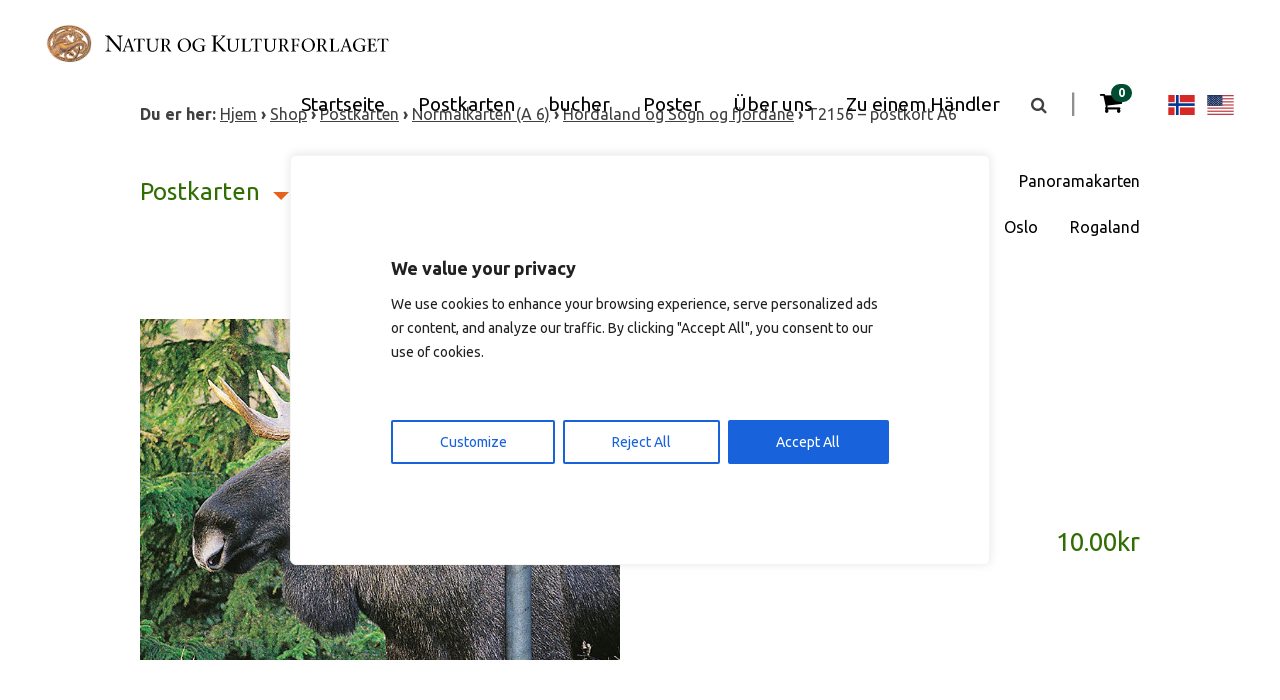

--- FILE ---
content_type: text/html; charset=UTF-8
request_url: https://www.naturkultur.no/de/produkt/t2156-postkort-a6/
body_size: 21086
content:

<!DOCTYPE html>
<html lang="de-DE">
<head>
	<meta charset="UTF-8">
	<meta name="viewport" content="width=device-width, initial-scale=1">
	<link rel="profile" href="http://gmpg.org/xfn/11">
	<link rel="pingback" href="https://www.naturkultur.no/xmlrpc.php">

	<meta name='robots' content='index, follow, max-image-preview:large, max-snippet:-1, max-video-preview:-1' />
<link rel="alternate" hreflang="nb-no" href="https://www.naturkultur.no/produkt/t2156-postkort-a6/" />
<link rel="alternate" hreflang="en-us" href="https://www.naturkultur.no/en/product/t2156-postkort-a6/" />
<link rel="alternate" hreflang="de-de" href="https://www.naturkultur.no/de/produkt/t2156-postkort-a6/" />
<link rel="alternate" hreflang="x-default" href="https://www.naturkultur.no/produkt/t2156-postkort-a6/" />

	<!-- This site is optimized with the Yoast SEO plugin v26.6 - https://yoast.com/wordpress/plugins/seo/ -->
	<title>T2156 - postkort A6 - Natur og Kulturforlaget</title>
	<link rel="canonical" href="https://www.naturkultur.no/de/produkt/t2156-postkort-a6/" />
	<meta property="og:locale" content="de_DE" />
	<meta property="og:type" content="article" />
	<meta property="og:title" content="T2156 - postkort A6 - Natur og Kulturforlaget" />
	<meta property="og:description" content="Elg" />
	<meta property="og:url" content="https://www.naturkultur.no/de/produkt/t2156-postkort-a6/" />
	<meta property="og:site_name" content="Natur og Kulturforlaget" />
	<meta property="article:modified_time" content="2023-06-16T11:39:22+00:00" />
	<meta property="og:image" content="https://www.naturkultur.no/wp-content/uploads/2015/12/T2156-1.jpg" />
	<meta property="og:image:width" content="677" />
	<meta property="og:image:height" content="480" />
	<meta property="og:image:type" content="image/jpeg" />
	<meta name="twitter:card" content="summary_large_image" />
	<script type="application/ld+json" class="yoast-schema-graph">{"@context":"https://schema.org","@graph":[{"@type":"WebPage","@id":"https://www.naturkultur.no/de/produkt/t2156-postkort-a6/","url":"https://www.naturkultur.no/de/produkt/t2156-postkort-a6/","name":"T2156 - postkort A6 - Natur og Kulturforlaget","isPartOf":{"@id":"https://www.naturkultur.no/de/#website"},"primaryImageOfPage":{"@id":"https://www.naturkultur.no/de/produkt/t2156-postkort-a6/#primaryimage"},"image":{"@id":"https://www.naturkultur.no/de/produkt/t2156-postkort-a6/#primaryimage"},"thumbnailUrl":"https://www.naturkultur.no/wp-content/uploads/2015/12/T2156-1.jpg","datePublished":"2015-10-29T11:22:01+00:00","dateModified":"2023-06-16T11:39:22+00:00","breadcrumb":{"@id":"https://www.naturkultur.no/de/produkt/t2156-postkort-a6/#breadcrumb"},"inLanguage":"de","potentialAction":[{"@type":"ReadAction","target":["https://www.naturkultur.no/de/produkt/t2156-postkort-a6/"]}]},{"@type":"ImageObject","inLanguage":"de","@id":"https://www.naturkultur.no/de/produkt/t2156-postkort-a6/#primaryimage","url":"https://www.naturkultur.no/wp-content/uploads/2015/12/T2156-1.jpg","contentUrl":"https://www.naturkultur.no/wp-content/uploads/2015/12/T2156-1.jpg","width":677,"height":480},{"@type":"BreadcrumbList","@id":"https://www.naturkultur.no/de/produkt/t2156-postkort-a6/#breadcrumb","itemListElement":[{"@type":"ListItem","position":1,"name":"Hjem","item":"https://www.naturkultur.no/de/"},{"@type":"ListItem","position":2,"name":"Shop","item":"https://www.naturkultur.no/de/shop/"},{"@type":"ListItem","position":3,"name":"Postkarten","item":"https://www.naturkultur.no/de/produkt-kategorie/postkarten/"},{"@type":"ListItem","position":4,"name":"Normalkarten (A 6)","item":"https://www.naturkultur.no/de/produkt-kategorie/postkarten/normalkarten-a-6/"},{"@type":"ListItem","position":5,"name":"Hordaland og Sogn og fjordane","item":"https://www.naturkultur.no/de/produkt-kategorie/postkarten/normalkarten-a-6/hordaland-og-sogn-og-fjordane-de/"},{"@type":"ListItem","position":6,"name":"T2156 &#8211; postkort A6"}]},{"@type":"WebSite","@id":"https://www.naturkultur.no/de/#website","url":"https://www.naturkultur.no/de/","name":"Natur og Kulturforlaget","description":"Bøker, plakater og postkort av vakre Norge","publisher":{"@id":"https://www.naturkultur.no/de/#organization"},"potentialAction":[{"@type":"SearchAction","target":{"@type":"EntryPoint","urlTemplate":"https://www.naturkultur.no/de/?s={search_term_string}"},"query-input":{"@type":"PropertyValueSpecification","valueRequired":true,"valueName":"search_term_string"}}],"inLanguage":"de"},{"@type":"Organization","@id":"https://www.naturkultur.no/de/#organization","name":"Natur og Kulturforlaget AS","url":"https://www.naturkultur.no/de/","logo":{"@type":"ImageObject","inLanguage":"de","@id":"https://www.naturkultur.no/de/#/schema/logo/image/","url":"https://www.naturkultur.no/wp-content/uploads/2015/12/2015_Nylogo_web.png","contentUrl":"https://www.naturkultur.no/wp-content/uploads/2015/12/2015_Nylogo_web.png","width":350,"height":58,"caption":"Natur og Kulturforlaget AS"},"image":{"@id":"https://www.naturkultur.no/de/#/schema/logo/image/"}}]}</script>
	<!-- / Yoast SEO plugin. -->


<link rel='dns-prefetch' href='//www.googletagmanager.com' />
<link rel='dns-prefetch' href='//maxcdn.bootstrapcdn.com' />
<link rel='dns-prefetch' href='//fonts.googleapis.com' />
<link rel="alternate" type="application/rss+xml" title="Natur og Kulturforlaget &raquo; T2156 &#8211; postkort A6-Kommentar-Feed" href="https://www.naturkultur.no/de/produkt/t2156-postkort-a6/feed/" />
<link rel="alternate" title="oEmbed (JSON)" type="application/json+oembed" href="https://www.naturkultur.no/de/wp-json/oembed/1.0/embed?url=https%3A%2F%2Fwww.naturkultur.no%2Fde%2Fprodukt%2Ft2156-postkort-a6%2F" />
<link rel="alternate" title="oEmbed (XML)" type="text/xml+oembed" href="https://www.naturkultur.no/de/wp-json/oembed/1.0/embed?url=https%3A%2F%2Fwww.naturkultur.no%2Fde%2Fprodukt%2Ft2156-postkort-a6%2F&#038;format=xml" />
<style id='wp-img-auto-sizes-contain-inline-css' type='text/css'>
img:is([sizes=auto i],[sizes^="auto," i]){contain-intrinsic-size:3000px 1500px}
/*# sourceURL=wp-img-auto-sizes-contain-inline-css */
</style>
<link rel='stylesheet' id='dashicons-css' href='https://www.naturkultur.no/wp-includes/css/dashicons.min.css?ver=4a5b7933ba25d5ab2bb309e16be69156' type='text/css' media='all' />
<link rel='stylesheet' id='wp-jquery-ui-dialog-css' href='https://www.naturkultur.no/wp-includes/css/jquery-ui-dialog.min.css?ver=4a5b7933ba25d5ab2bb309e16be69156' type='text/css' media='all' />

<style id='wp-emoji-styles-inline-css' type='text/css'>

	img.wp-smiley, img.emoji {
		display: inline !important;
		border: none !important;
		box-shadow: none !important;
		height: 1em !important;
		width: 1em !important;
		margin: 0 0.07em !important;
		vertical-align: -0.1em !important;
		background: none !important;
		padding: 0 !important;
	}
/*# sourceURL=wp-emoji-styles-inline-css */
</style>
<link rel='stylesheet' id='wp-block-library-css' href='https://www.naturkultur.no/wp-includes/css/dist/block-library/style.min.css?ver=4a5b7933ba25d5ab2bb309e16be69156' type='text/css' media='all' />
<link rel='stylesheet' id='wc-blocks-style-css' href='https://www.naturkultur.no/wp-content/plugins/woocommerce/assets/client/blocks/wc-blocks.css?ver=wc-10.4.3' type='text/css' media='all' />
<style id='global-styles-inline-css' type='text/css'>
:root{--wp--preset--aspect-ratio--square: 1;--wp--preset--aspect-ratio--4-3: 4/3;--wp--preset--aspect-ratio--3-4: 3/4;--wp--preset--aspect-ratio--3-2: 3/2;--wp--preset--aspect-ratio--2-3: 2/3;--wp--preset--aspect-ratio--16-9: 16/9;--wp--preset--aspect-ratio--9-16: 9/16;--wp--preset--color--black: #000000;--wp--preset--color--cyan-bluish-gray: #abb8c3;--wp--preset--color--white: #ffffff;--wp--preset--color--pale-pink: #f78da7;--wp--preset--color--vivid-red: #cf2e2e;--wp--preset--color--luminous-vivid-orange: #ff6900;--wp--preset--color--luminous-vivid-amber: #fcb900;--wp--preset--color--light-green-cyan: #7bdcb5;--wp--preset--color--vivid-green-cyan: #00d084;--wp--preset--color--pale-cyan-blue: #8ed1fc;--wp--preset--color--vivid-cyan-blue: #0693e3;--wp--preset--color--vivid-purple: #9b51e0;--wp--preset--gradient--vivid-cyan-blue-to-vivid-purple: linear-gradient(135deg,rgb(6,147,227) 0%,rgb(155,81,224) 100%);--wp--preset--gradient--light-green-cyan-to-vivid-green-cyan: linear-gradient(135deg,rgb(122,220,180) 0%,rgb(0,208,130) 100%);--wp--preset--gradient--luminous-vivid-amber-to-luminous-vivid-orange: linear-gradient(135deg,rgb(252,185,0) 0%,rgb(255,105,0) 100%);--wp--preset--gradient--luminous-vivid-orange-to-vivid-red: linear-gradient(135deg,rgb(255,105,0) 0%,rgb(207,46,46) 100%);--wp--preset--gradient--very-light-gray-to-cyan-bluish-gray: linear-gradient(135deg,rgb(238,238,238) 0%,rgb(169,184,195) 100%);--wp--preset--gradient--cool-to-warm-spectrum: linear-gradient(135deg,rgb(74,234,220) 0%,rgb(151,120,209) 20%,rgb(207,42,186) 40%,rgb(238,44,130) 60%,rgb(251,105,98) 80%,rgb(254,248,76) 100%);--wp--preset--gradient--blush-light-purple: linear-gradient(135deg,rgb(255,206,236) 0%,rgb(152,150,240) 100%);--wp--preset--gradient--blush-bordeaux: linear-gradient(135deg,rgb(254,205,165) 0%,rgb(254,45,45) 50%,rgb(107,0,62) 100%);--wp--preset--gradient--luminous-dusk: linear-gradient(135deg,rgb(255,203,112) 0%,rgb(199,81,192) 50%,rgb(65,88,208) 100%);--wp--preset--gradient--pale-ocean: linear-gradient(135deg,rgb(255,245,203) 0%,rgb(182,227,212) 50%,rgb(51,167,181) 100%);--wp--preset--gradient--electric-grass: linear-gradient(135deg,rgb(202,248,128) 0%,rgb(113,206,126) 100%);--wp--preset--gradient--midnight: linear-gradient(135deg,rgb(2,3,129) 0%,rgb(40,116,252) 100%);--wp--preset--font-size--small: 13px;--wp--preset--font-size--medium: 20px;--wp--preset--font-size--large: 36px;--wp--preset--font-size--x-large: 42px;--wp--preset--spacing--20: 0.44rem;--wp--preset--spacing--30: 0.67rem;--wp--preset--spacing--40: 1rem;--wp--preset--spacing--50: 1.5rem;--wp--preset--spacing--60: 2.25rem;--wp--preset--spacing--70: 3.38rem;--wp--preset--spacing--80: 5.06rem;--wp--preset--shadow--natural: 6px 6px 9px rgba(0, 0, 0, 0.2);--wp--preset--shadow--deep: 12px 12px 50px rgba(0, 0, 0, 0.4);--wp--preset--shadow--sharp: 6px 6px 0px rgba(0, 0, 0, 0.2);--wp--preset--shadow--outlined: 6px 6px 0px -3px rgb(255, 255, 255), 6px 6px rgb(0, 0, 0);--wp--preset--shadow--crisp: 6px 6px 0px rgb(0, 0, 0);}:where(.is-layout-flex){gap: 0.5em;}:where(.is-layout-grid){gap: 0.5em;}body .is-layout-flex{display: flex;}.is-layout-flex{flex-wrap: wrap;align-items: center;}.is-layout-flex > :is(*, div){margin: 0;}body .is-layout-grid{display: grid;}.is-layout-grid > :is(*, div){margin: 0;}:where(.wp-block-columns.is-layout-flex){gap: 2em;}:where(.wp-block-columns.is-layout-grid){gap: 2em;}:where(.wp-block-post-template.is-layout-flex){gap: 1.25em;}:where(.wp-block-post-template.is-layout-grid){gap: 1.25em;}.has-black-color{color: var(--wp--preset--color--black) !important;}.has-cyan-bluish-gray-color{color: var(--wp--preset--color--cyan-bluish-gray) !important;}.has-white-color{color: var(--wp--preset--color--white) !important;}.has-pale-pink-color{color: var(--wp--preset--color--pale-pink) !important;}.has-vivid-red-color{color: var(--wp--preset--color--vivid-red) !important;}.has-luminous-vivid-orange-color{color: var(--wp--preset--color--luminous-vivid-orange) !important;}.has-luminous-vivid-amber-color{color: var(--wp--preset--color--luminous-vivid-amber) !important;}.has-light-green-cyan-color{color: var(--wp--preset--color--light-green-cyan) !important;}.has-vivid-green-cyan-color{color: var(--wp--preset--color--vivid-green-cyan) !important;}.has-pale-cyan-blue-color{color: var(--wp--preset--color--pale-cyan-blue) !important;}.has-vivid-cyan-blue-color{color: var(--wp--preset--color--vivid-cyan-blue) !important;}.has-vivid-purple-color{color: var(--wp--preset--color--vivid-purple) !important;}.has-black-background-color{background-color: var(--wp--preset--color--black) !important;}.has-cyan-bluish-gray-background-color{background-color: var(--wp--preset--color--cyan-bluish-gray) !important;}.has-white-background-color{background-color: var(--wp--preset--color--white) !important;}.has-pale-pink-background-color{background-color: var(--wp--preset--color--pale-pink) !important;}.has-vivid-red-background-color{background-color: var(--wp--preset--color--vivid-red) !important;}.has-luminous-vivid-orange-background-color{background-color: var(--wp--preset--color--luminous-vivid-orange) !important;}.has-luminous-vivid-amber-background-color{background-color: var(--wp--preset--color--luminous-vivid-amber) !important;}.has-light-green-cyan-background-color{background-color: var(--wp--preset--color--light-green-cyan) !important;}.has-vivid-green-cyan-background-color{background-color: var(--wp--preset--color--vivid-green-cyan) !important;}.has-pale-cyan-blue-background-color{background-color: var(--wp--preset--color--pale-cyan-blue) !important;}.has-vivid-cyan-blue-background-color{background-color: var(--wp--preset--color--vivid-cyan-blue) !important;}.has-vivid-purple-background-color{background-color: var(--wp--preset--color--vivid-purple) !important;}.has-black-border-color{border-color: var(--wp--preset--color--black) !important;}.has-cyan-bluish-gray-border-color{border-color: var(--wp--preset--color--cyan-bluish-gray) !important;}.has-white-border-color{border-color: var(--wp--preset--color--white) !important;}.has-pale-pink-border-color{border-color: var(--wp--preset--color--pale-pink) !important;}.has-vivid-red-border-color{border-color: var(--wp--preset--color--vivid-red) !important;}.has-luminous-vivid-orange-border-color{border-color: var(--wp--preset--color--luminous-vivid-orange) !important;}.has-luminous-vivid-amber-border-color{border-color: var(--wp--preset--color--luminous-vivid-amber) !important;}.has-light-green-cyan-border-color{border-color: var(--wp--preset--color--light-green-cyan) !important;}.has-vivid-green-cyan-border-color{border-color: var(--wp--preset--color--vivid-green-cyan) !important;}.has-pale-cyan-blue-border-color{border-color: var(--wp--preset--color--pale-cyan-blue) !important;}.has-vivid-cyan-blue-border-color{border-color: var(--wp--preset--color--vivid-cyan-blue) !important;}.has-vivid-purple-border-color{border-color: var(--wp--preset--color--vivid-purple) !important;}.has-vivid-cyan-blue-to-vivid-purple-gradient-background{background: var(--wp--preset--gradient--vivid-cyan-blue-to-vivid-purple) !important;}.has-light-green-cyan-to-vivid-green-cyan-gradient-background{background: var(--wp--preset--gradient--light-green-cyan-to-vivid-green-cyan) !important;}.has-luminous-vivid-amber-to-luminous-vivid-orange-gradient-background{background: var(--wp--preset--gradient--luminous-vivid-amber-to-luminous-vivid-orange) !important;}.has-luminous-vivid-orange-to-vivid-red-gradient-background{background: var(--wp--preset--gradient--luminous-vivid-orange-to-vivid-red) !important;}.has-very-light-gray-to-cyan-bluish-gray-gradient-background{background: var(--wp--preset--gradient--very-light-gray-to-cyan-bluish-gray) !important;}.has-cool-to-warm-spectrum-gradient-background{background: var(--wp--preset--gradient--cool-to-warm-spectrum) !important;}.has-blush-light-purple-gradient-background{background: var(--wp--preset--gradient--blush-light-purple) !important;}.has-blush-bordeaux-gradient-background{background: var(--wp--preset--gradient--blush-bordeaux) !important;}.has-luminous-dusk-gradient-background{background: var(--wp--preset--gradient--luminous-dusk) !important;}.has-pale-ocean-gradient-background{background: var(--wp--preset--gradient--pale-ocean) !important;}.has-electric-grass-gradient-background{background: var(--wp--preset--gradient--electric-grass) !important;}.has-midnight-gradient-background{background: var(--wp--preset--gradient--midnight) !important;}.has-small-font-size{font-size: var(--wp--preset--font-size--small) !important;}.has-medium-font-size{font-size: var(--wp--preset--font-size--medium) !important;}.has-large-font-size{font-size: var(--wp--preset--font-size--large) !important;}.has-x-large-font-size{font-size: var(--wp--preset--font-size--x-large) !important;}
/*# sourceURL=global-styles-inline-css */
</style>

<style id='classic-theme-styles-inline-css' type='text/css'>
/*! This file is auto-generated */
.wp-block-button__link{color:#fff;background-color:#32373c;border-radius:9999px;box-shadow:none;text-decoration:none;padding:calc(.667em + 2px) calc(1.333em + 2px);font-size:1.125em}.wp-block-file__button{background:#32373c;color:#fff;text-decoration:none}
/*# sourceURL=/wp-includes/css/classic-themes.min.css */
</style>
<link rel='stylesheet' id='contact-form-7-css' href='https://www.naturkultur.no/wp-content/plugins/contact-form-7/includes/css/styles.css?ver=6.1.4' type='text/css' media='all' />
<link rel='stylesheet' id='hc-cookieyes-banner-css' href='https://www.naturkultur.no/wp-content/plugins/hjelseth-hosting//assets/css/cookieyes-banner.css?ver=1.0.10' type='text/css' media='all' />
<link rel='stylesheet' id='woocommerce-layout-css' href='https://www.naturkultur.no/wp-content/plugins/woocommerce/assets/css/woocommerce-layout.css?ver=10.4.3' type='text/css' media='all' />
<link rel='stylesheet' id='woocommerce-smallscreen-css' href='https://www.naturkultur.no/wp-content/plugins/woocommerce/assets/css/woocommerce-smallscreen.css?ver=10.4.3' type='text/css' media='only screen and (max-width: 768px)' />
<link rel='stylesheet' id='woocommerce-general-css' href='https://www.naturkultur.no/wp-content/plugins/woocommerce/assets/css/woocommerce.css?ver=10.4.3' type='text/css' media='all' />
<style id='woocommerce-inline-inline-css' type='text/css'>
.woocommerce form .form-row .required { visibility: visible; }
/*# sourceURL=woocommerce-inline-inline-css */
</style>
<link rel='stylesheet' id='wpml-legacy-horizontal-list-0-css' href='https://www.naturkultur.no/wp-content/plugins/sitepress-multilingual-cms/templates/language-switchers/legacy-list-horizontal/style.min.css?ver=1' type='text/css' media='all' />
<style id='wpml-legacy-horizontal-list-0-inline-css' type='text/css'>
.wpml-ls-statics-shortcode_actions{background-color:#ffffff;}.wpml-ls-statics-shortcode_actions, .wpml-ls-statics-shortcode_actions .wpml-ls-sub-menu, .wpml-ls-statics-shortcode_actions a {border-color:#cdcdcd;}.wpml-ls-statics-shortcode_actions a, .wpml-ls-statics-shortcode_actions .wpml-ls-sub-menu a, .wpml-ls-statics-shortcode_actions .wpml-ls-sub-menu a:link, .wpml-ls-statics-shortcode_actions li:not(.wpml-ls-current-language) .wpml-ls-link, .wpml-ls-statics-shortcode_actions li:not(.wpml-ls-current-language) .wpml-ls-link:link {color:#444444;background-color:#ffffff;}.wpml-ls-statics-shortcode_actions .wpml-ls-sub-menu a:hover,.wpml-ls-statics-shortcode_actions .wpml-ls-sub-menu a:focus, .wpml-ls-statics-shortcode_actions .wpml-ls-sub-menu a:link:hover, .wpml-ls-statics-shortcode_actions .wpml-ls-sub-menu a:link:focus {color:#000000;background-color:#eeeeee;}.wpml-ls-statics-shortcode_actions .wpml-ls-current-language > a {color:#444444;background-color:#ffffff;}.wpml-ls-statics-shortcode_actions .wpml-ls-current-language:hover>a, .wpml-ls-statics-shortcode_actions .wpml-ls-current-language>a:focus {color:#000000;background-color:#eeeeee;}
/*# sourceURL=wpml-legacy-horizontal-list-0-inline-css */
</style>
<link rel='stylesheet' id='cms-navigation-style-base-css' href='https://www.naturkultur.no/wp-content/plugins/wpml-cms-nav/res/css/cms-navigation-base.css?ver=1.5.6' type='text/css' media='screen' />
<link rel='stylesheet' id='cms-navigation-style-css' href='https://www.naturkultur.no/wp-content/plugins/wpml-cms-nav/res/css/cms-navigation.css?ver=1.5.6' type='text/css' media='screen' />
<link rel='stylesheet' id='font-awesome-css' href='//maxcdn.bootstrapcdn.com/font-awesome/4.3.0/css/font-awesome.min.css?ver=4a5b7933ba25d5ab2bb309e16be69156' type='text/css' media='all' />
<link rel='stylesheet' id='google-font-open-sans-css' href='https://fonts.googleapis.com/css?family=Ubuntu%3A300%2C400%2C700&#038;ver=4a5b7933ba25d5ab2bb309e16be69156' type='text/css' media='all' />
<link rel='stylesheet' id='nk-style-css' href='https://www.naturkultur.no/wp-content/themes/Natur-Kulturforlaget/style.css?ver=4a5b7933ba25d5ab2bb309e16be69156' type='text/css' media='all' />
<link rel='stylesheet' id='nk-style-responsive-css' href='https://www.naturkultur.no/wp-content/themes/Natur-Kulturforlaget/responsive.css?ver=4a5b7933ba25d5ab2bb309e16be69156' type='text/css' media='all' />
<link rel='stylesheet' id='woocommerce_prettyPhoto_css-css' href='https://www.naturkultur.no/wp-content/plugins/woocommerce/assets/css/prettyPhoto.css?ver=10.4.3' type='text/css' media='all' />
<script type="text/javascript" src="https://www.naturkultur.no/wp-includes/js/jquery/jquery.min.js?ver=3.7.1" id="jquery-core-js"></script>
<script type="text/javascript" src="https://www.naturkultur.no/wp-includes/js/jquery/jquery-migrate.min.js?ver=3.4.1" id="jquery-migrate-js"></script>
<script type="text/javascript" id="wpml-cookie-js-extra">
/* <![CDATA[ */
var wpml_cookies = {"wp-wpml_current_language":{"value":"de","expires":1,"path":"/"}};
var wpml_cookies = {"wp-wpml_current_language":{"value":"de","expires":1,"path":"/"}};
//# sourceURL=wpml-cookie-js-extra
/* ]]> */
</script>
<script type="text/javascript" src="https://www.naturkultur.no/wp-content/plugins/sitepress-multilingual-cms/res/js/cookies/language-cookie.js?ver=486900" id="wpml-cookie-js" defer="defer" data-wp-strategy="defer"></script>
<script type="text/javascript" id="cookie-law-info-js-extra">
/* <![CDATA[ */
var _ckyConfig = {"_ipData":[],"_assetsURL":"https://www.naturkultur.no/wp-content/plugins/cookie-law-info/lite/frontend/images/","_publicURL":"https://www.naturkultur.no","_expiry":"365","_categories":[{"name":"Necessary","slug":"necessary","isNecessary":true,"ccpaDoNotSell":true,"cookies":[],"active":true,"defaultConsent":{"gdpr":true,"ccpa":true}},{"name":"Functional","slug":"functional","isNecessary":false,"ccpaDoNotSell":true,"cookies":[],"active":true,"defaultConsent":{"gdpr":false,"ccpa":false}},{"name":"Analytics","slug":"analytics","isNecessary":false,"ccpaDoNotSell":true,"cookies":[],"active":true,"defaultConsent":{"gdpr":false,"ccpa":false}},{"name":"Performance","slug":"performance","isNecessary":false,"ccpaDoNotSell":true,"cookies":[],"active":true,"defaultConsent":{"gdpr":false,"ccpa":false}},{"name":"Advertisement","slug":"advertisement","isNecessary":false,"ccpaDoNotSell":true,"cookies":[],"active":true,"defaultConsent":{"gdpr":false,"ccpa":false}}],"_activeLaw":"gdpr","_rootDomain":"","_block":"1","_showBanner":"1","_bannerConfig":{"settings":{"type":"box","preferenceCenterType":"popup","position":"bottom-left","applicableLaw":"gdpr"},"behaviours":{"reloadBannerOnAccept":false,"loadAnalyticsByDefault":false,"animations":{"onLoad":"animate","onHide":"sticky"}},"config":{"revisitConsent":{"status":true,"tag":"revisit-consent","position":"bottom-left","meta":{"url":"#"},"styles":{"background-color":"#0056A7"},"elements":{"title":{"type":"text","tag":"revisit-consent-title","status":true,"styles":{"color":"#0056a7"}}}},"preferenceCenter":{"toggle":{"status":true,"tag":"detail-category-toggle","type":"toggle","states":{"active":{"styles":{"background-color":"#1863DC"}},"inactive":{"styles":{"background-color":"#D0D5D2"}}}}},"categoryPreview":{"status":false,"toggle":{"status":true,"tag":"detail-category-preview-toggle","type":"toggle","states":{"active":{"styles":{"background-color":"#1863DC"}},"inactive":{"styles":{"background-color":"#D0D5D2"}}}}},"videoPlaceholder":{"status":true,"styles":{"background-color":"#000000","border-color":"#000000","color":"#ffffff"}},"readMore":{"status":false,"tag":"readmore-button","type":"link","meta":{"noFollow":true,"newTab":true},"styles":{"color":"#1863DC","background-color":"transparent","border-color":"transparent"}},"showMore":{"status":true,"tag":"show-desc-button","type":"button","styles":{"color":"#1863DC"}},"showLess":{"status":true,"tag":"hide-desc-button","type":"button","styles":{"color":"#1863DC"}},"alwaysActive":{"status":true,"tag":"always-active","styles":{"color":"#008000"}},"manualLinks":{"status":true,"tag":"manual-links","type":"link","styles":{"color":"#1863DC"}},"auditTable":{"status":true},"optOption":{"status":true,"toggle":{"status":true,"tag":"optout-option-toggle","type":"toggle","states":{"active":{"styles":{"background-color":"#1863dc"}},"inactive":{"styles":{"background-color":"#FFFFFF"}}}}}}},"_version":"3.3.8","_logConsent":"1","_tags":[{"tag":"accept-button","styles":{"color":"#FFFFFF","background-color":"#1863DC","border-color":"#1863DC"}},{"tag":"reject-button","styles":{"color":"#1863DC","background-color":"transparent","border-color":"#1863DC"}},{"tag":"settings-button","styles":{"color":"#1863DC","background-color":"transparent","border-color":"#1863DC"}},{"tag":"readmore-button","styles":{"color":"#1863DC","background-color":"transparent","border-color":"transparent"}},{"tag":"donotsell-button","styles":{"color":"#1863DC","background-color":"transparent","border-color":"transparent"}},{"tag":"show-desc-button","styles":{"color":"#1863DC"}},{"tag":"hide-desc-button","styles":{"color":"#1863DC"}},{"tag":"cky-always-active","styles":[]},{"tag":"cky-link","styles":[]},{"tag":"accept-button","styles":{"color":"#FFFFFF","background-color":"#1863DC","border-color":"#1863DC"}},{"tag":"revisit-consent","styles":{"background-color":"#0056A7"}}],"_shortCodes":[{"key":"cky_readmore","content":"\u003Ca href=\"#\" class=\"cky-policy\" aria-label=\"Cookie Policy\" target=\"_blank\" rel=\"noopener\" data-cky-tag=\"readmore-button\"\u003ECookie Policy\u003C/a\u003E","tag":"readmore-button","status":false,"attributes":{"rel":"nofollow","target":"_blank"}},{"key":"cky_show_desc","content":"\u003Cbutton class=\"cky-show-desc-btn\" data-cky-tag=\"show-desc-button\" aria-label=\"Show more\"\u003EShow more\u003C/button\u003E","tag":"show-desc-button","status":true,"attributes":[]},{"key":"cky_hide_desc","content":"\u003Cbutton class=\"cky-show-desc-btn\" data-cky-tag=\"hide-desc-button\" aria-label=\"Show less\"\u003EShow less\u003C/button\u003E","tag":"hide-desc-button","status":true,"attributes":[]},{"key":"cky_optout_show_desc","content":"[cky_optout_show_desc]","tag":"optout-show-desc-button","status":true,"attributes":[]},{"key":"cky_optout_hide_desc","content":"[cky_optout_hide_desc]","tag":"optout-hide-desc-button","status":true,"attributes":[]},{"key":"cky_category_toggle_label","content":"[cky_{{status}}_category_label] [cky_preference_{{category_slug}}_title]","tag":"","status":true,"attributes":[]},{"key":"cky_enable_category_label","content":"Enable","tag":"","status":true,"attributes":[]},{"key":"cky_disable_category_label","content":"Disable","tag":"","status":true,"attributes":[]},{"key":"cky_video_placeholder","content":"\u003Cdiv class=\"video-placeholder-normal\" data-cky-tag=\"video-placeholder\" id=\"[UNIQUEID]\"\u003E\u003Cp class=\"video-placeholder-text-normal\" data-cky-tag=\"placeholder-title\"\u003EPlease accept cookies to access this content\u003C/p\u003E\u003C/div\u003E","tag":"","status":true,"attributes":[]},{"key":"cky_enable_optout_label","content":"Enable","tag":"","status":true,"attributes":[]},{"key":"cky_disable_optout_label","content":"Disable","tag":"","status":true,"attributes":[]},{"key":"cky_optout_toggle_label","content":"[cky_{{status}}_optout_label] [cky_optout_option_title]","tag":"","status":true,"attributes":[]},{"key":"cky_optout_option_title","content":"Do Not Sell or Share My Personal Information","tag":"","status":true,"attributes":[]},{"key":"cky_optout_close_label","content":"Close","tag":"","status":true,"attributes":[]},{"key":"cky_preference_close_label","content":"Close","tag":"","status":true,"attributes":[]}],"_rtl":"","_language":"en","_providersToBlock":[]};
var _ckyStyles = {"css":".cky-overlay{background: #000000; opacity: 0.4; position: fixed; top: 0; left: 0; width: 100%; height: 100%; z-index: 99999999;}.cky-hide{display: none;}.cky-btn-revisit-wrapper{display: flex; align-items: center; justify-content: center; background: #0056a7; width: 45px; height: 45px; border-radius: 50%; position: fixed; z-index: 999999; cursor: pointer;}.cky-revisit-bottom-left{bottom: 15px; left: 15px;}.cky-revisit-bottom-right{bottom: 15px; right: 15px;}.cky-btn-revisit-wrapper .cky-btn-revisit{display: flex; align-items: center; justify-content: center; background: none; border: none; cursor: pointer; position: relative; margin: 0; padding: 0;}.cky-btn-revisit-wrapper .cky-btn-revisit img{max-width: fit-content; margin: 0; height: 30px; width: 30px;}.cky-revisit-bottom-left:hover::before{content: attr(data-tooltip); position: absolute; background: #4e4b66; color: #ffffff; left: calc(100% + 7px); font-size: 12px; line-height: 16px; width: max-content; padding: 4px 8px; border-radius: 4px;}.cky-revisit-bottom-left:hover::after{position: absolute; content: \"\"; border: 5px solid transparent; left: calc(100% + 2px); border-left-width: 0; border-right-color: #4e4b66;}.cky-revisit-bottom-right:hover::before{content: attr(data-tooltip); position: absolute; background: #4e4b66; color: #ffffff; right: calc(100% + 7px); font-size: 12px; line-height: 16px; width: max-content; padding: 4px 8px; border-radius: 4px;}.cky-revisit-bottom-right:hover::after{position: absolute; content: \"\"; border: 5px solid transparent; right: calc(100% + 2px); border-right-width: 0; border-left-color: #4e4b66;}.cky-revisit-hide{display: none;}.cky-consent-container{position: fixed; width: 440px; box-sizing: border-box; z-index: 9999999; border-radius: 6px;}.cky-consent-container .cky-consent-bar{background: #ffffff; border: 1px solid; padding: 20px 26px; box-shadow: 0 -1px 10px 0 #acabab4d; border-radius: 6px;}.cky-box-bottom-left{bottom: 40px; left: 40px;}.cky-box-bottom-right{bottom: 40px; right: 40px;}.cky-box-top-left{top: 40px; left: 40px;}.cky-box-top-right{top: 40px; right: 40px;}.cky-custom-brand-logo-wrapper .cky-custom-brand-logo{width: 100px; height: auto; margin: 0 0 12px 0;}.cky-notice .cky-title{color: #212121; font-weight: 700; font-size: 18px; line-height: 24px; margin: 0 0 12px 0;}.cky-notice-des *,.cky-preference-content-wrapper *,.cky-accordion-header-des *,.cky-gpc-wrapper .cky-gpc-desc *{font-size: 14px;}.cky-notice-des{color: #212121; font-size: 14px; line-height: 24px; font-weight: 400;}.cky-notice-des img{height: 25px; width: 25px;}.cky-consent-bar .cky-notice-des p,.cky-gpc-wrapper .cky-gpc-desc p,.cky-preference-body-wrapper .cky-preference-content-wrapper p,.cky-accordion-header-wrapper .cky-accordion-header-des p,.cky-cookie-des-table li div:last-child p{color: inherit; margin-top: 0; overflow-wrap: break-word;}.cky-notice-des P:last-child,.cky-preference-content-wrapper p:last-child,.cky-cookie-des-table li div:last-child p:last-child,.cky-gpc-wrapper .cky-gpc-desc p:last-child{margin-bottom: 0;}.cky-notice-des a.cky-policy,.cky-notice-des button.cky-policy{font-size: 14px; color: #1863dc; white-space: nowrap; cursor: pointer; background: transparent; border: 1px solid; text-decoration: underline;}.cky-notice-des button.cky-policy{padding: 0;}.cky-notice-des a.cky-policy:focus-visible,.cky-notice-des button.cky-policy:focus-visible,.cky-preference-content-wrapper .cky-show-desc-btn:focus-visible,.cky-accordion-header .cky-accordion-btn:focus-visible,.cky-preference-header .cky-btn-close:focus-visible,.cky-switch input[type=\"checkbox\"]:focus-visible,.cky-footer-wrapper a:focus-visible,.cky-btn:focus-visible{outline: 2px solid #1863dc; outline-offset: 2px;}.cky-btn:focus:not(:focus-visible),.cky-accordion-header .cky-accordion-btn:focus:not(:focus-visible),.cky-preference-content-wrapper .cky-show-desc-btn:focus:not(:focus-visible),.cky-btn-revisit-wrapper .cky-btn-revisit:focus:not(:focus-visible),.cky-preference-header .cky-btn-close:focus:not(:focus-visible),.cky-consent-bar .cky-banner-btn-close:focus:not(:focus-visible){outline: 0;}button.cky-show-desc-btn:not(:hover):not(:active){color: #1863dc; background: transparent;}button.cky-accordion-btn:not(:hover):not(:active),button.cky-banner-btn-close:not(:hover):not(:active),button.cky-btn-revisit:not(:hover):not(:active),button.cky-btn-close:not(:hover):not(:active){background: transparent;}.cky-consent-bar button:hover,.cky-modal.cky-modal-open button:hover,.cky-consent-bar button:focus,.cky-modal.cky-modal-open button:focus{text-decoration: none;}.cky-notice-btn-wrapper{display: flex; justify-content: flex-start; align-items: center; flex-wrap: wrap; margin-top: 16px;}.cky-notice-btn-wrapper .cky-btn{text-shadow: none; box-shadow: none;}.cky-btn{flex: auto; max-width: 100%; font-size: 14px; font-family: inherit; line-height: 24px; padding: 8px; font-weight: 500; margin: 0 8px 0 0; border-radius: 2px; cursor: pointer; text-align: center; text-transform: none; min-height: 0;}.cky-btn:hover{opacity: 0.8;}.cky-btn-customize{color: #1863dc; background: transparent; border: 2px solid #1863dc;}.cky-btn-reject{color: #1863dc; background: transparent; border: 2px solid #1863dc;}.cky-btn-accept{background: #1863dc; color: #ffffff; border: 2px solid #1863dc;}.cky-btn:last-child{margin-right: 0;}@media (max-width: 576px){.cky-box-bottom-left{bottom: 0; left: 0;}.cky-box-bottom-right{bottom: 0; right: 0;}.cky-box-top-left{top: 0; left: 0;}.cky-box-top-right{top: 0; right: 0;}}@media (max-width: 440px){.cky-box-bottom-left, .cky-box-bottom-right, .cky-box-top-left, .cky-box-top-right{width: 100%; max-width: 100%;}.cky-consent-container .cky-consent-bar{padding: 20px 0;}.cky-custom-brand-logo-wrapper, .cky-notice .cky-title, .cky-notice-des, .cky-notice-btn-wrapper{padding: 0 24px;}.cky-notice-des{max-height: 40vh; overflow-y: scroll;}.cky-notice-btn-wrapper{flex-direction: column; margin-top: 0;}.cky-btn{width: 100%; margin: 10px 0 0 0;}.cky-notice-btn-wrapper .cky-btn-customize{order: 2;}.cky-notice-btn-wrapper .cky-btn-reject{order: 3;}.cky-notice-btn-wrapper .cky-btn-accept{order: 1; margin-top: 16px;}}@media (max-width: 352px){.cky-notice .cky-title{font-size: 16px;}.cky-notice-des *{font-size: 12px;}.cky-notice-des, .cky-btn{font-size: 12px;}}.cky-modal.cky-modal-open{display: flex; visibility: visible; -webkit-transform: translate(-50%, -50%); -moz-transform: translate(-50%, -50%); -ms-transform: translate(-50%, -50%); -o-transform: translate(-50%, -50%); transform: translate(-50%, -50%); top: 50%; left: 50%; transition: all 1s ease;}.cky-modal{box-shadow: 0 32px 68px rgba(0, 0, 0, 0.3); margin: 0 auto; position: fixed; max-width: 100%; background: #ffffff; top: 50%; box-sizing: border-box; border-radius: 6px; z-index: 999999999; color: #212121; -webkit-transform: translate(-50%, 100%); -moz-transform: translate(-50%, 100%); -ms-transform: translate(-50%, 100%); -o-transform: translate(-50%, 100%); transform: translate(-50%, 100%); visibility: hidden; transition: all 0s ease;}.cky-preference-center{max-height: 79vh; overflow: hidden; width: 845px; overflow: hidden; flex: 1 1 0; display: flex; flex-direction: column; border-radius: 6px;}.cky-preference-header{display: flex; align-items: center; justify-content: space-between; padding: 22px 24px; border-bottom: 1px solid;}.cky-preference-header .cky-preference-title{font-size: 18px; font-weight: 700; line-height: 24px;}.cky-preference-header .cky-btn-close{margin: 0; cursor: pointer; vertical-align: middle; padding: 0; background: none; border: none; width: auto; height: auto; min-height: 0; line-height: 0; text-shadow: none; box-shadow: none;}.cky-preference-header .cky-btn-close img{margin: 0; height: 10px; width: 10px;}.cky-preference-body-wrapper{padding: 0 24px; flex: 1; overflow: auto; box-sizing: border-box;}.cky-preference-content-wrapper,.cky-gpc-wrapper .cky-gpc-desc{font-size: 14px; line-height: 24px; font-weight: 400; padding: 12px 0;}.cky-preference-content-wrapper{border-bottom: 1px solid;}.cky-preference-content-wrapper img{height: 25px; width: 25px;}.cky-preference-content-wrapper .cky-show-desc-btn{font-size: 14px; font-family: inherit; color: #1863dc; text-decoration: none; line-height: 24px; padding: 0; margin: 0; white-space: nowrap; cursor: pointer; background: transparent; border-color: transparent; text-transform: none; min-height: 0; text-shadow: none; box-shadow: none;}.cky-accordion-wrapper{margin-bottom: 10px;}.cky-accordion{border-bottom: 1px solid;}.cky-accordion:last-child{border-bottom: none;}.cky-accordion .cky-accordion-item{display: flex; margin-top: 10px;}.cky-accordion .cky-accordion-body{display: none;}.cky-accordion.cky-accordion-active .cky-accordion-body{display: block; padding: 0 22px; margin-bottom: 16px;}.cky-accordion-header-wrapper{cursor: pointer; width: 100%;}.cky-accordion-item .cky-accordion-header{display: flex; justify-content: space-between; align-items: center;}.cky-accordion-header .cky-accordion-btn{font-size: 16px; font-family: inherit; color: #212121; line-height: 24px; background: none; border: none; font-weight: 700; padding: 0; margin: 0; cursor: pointer; text-transform: none; min-height: 0; text-shadow: none; box-shadow: none;}.cky-accordion-header .cky-always-active{color: #008000; font-weight: 600; line-height: 24px; font-size: 14px;}.cky-accordion-header-des{font-size: 14px; line-height: 24px; margin: 10px 0 16px 0;}.cky-accordion-chevron{margin-right: 22px; position: relative; cursor: pointer;}.cky-accordion-chevron-hide{display: none;}.cky-accordion .cky-accordion-chevron i::before{content: \"\"; position: absolute; border-right: 1.4px solid; border-bottom: 1.4px solid; border-color: inherit; height: 6px; width: 6px; -webkit-transform: rotate(-45deg); -moz-transform: rotate(-45deg); -ms-transform: rotate(-45deg); -o-transform: rotate(-45deg); transform: rotate(-45deg); transition: all 0.2s ease-in-out; top: 8px;}.cky-accordion.cky-accordion-active .cky-accordion-chevron i::before{-webkit-transform: rotate(45deg); -moz-transform: rotate(45deg); -ms-transform: rotate(45deg); -o-transform: rotate(45deg); transform: rotate(45deg);}.cky-audit-table{background: #f4f4f4; border-radius: 6px;}.cky-audit-table .cky-empty-cookies-text{color: inherit; font-size: 12px; line-height: 24px; margin: 0; padding: 10px;}.cky-audit-table .cky-cookie-des-table{font-size: 12px; line-height: 24px; font-weight: normal; padding: 15px 10px; border-bottom: 1px solid; border-bottom-color: inherit; margin: 0;}.cky-audit-table .cky-cookie-des-table:last-child{border-bottom: none;}.cky-audit-table .cky-cookie-des-table li{list-style-type: none; display: flex; padding: 3px 0;}.cky-audit-table .cky-cookie-des-table li:first-child{padding-top: 0;}.cky-cookie-des-table li div:first-child{width: 100px; font-weight: 600; word-break: break-word; word-wrap: break-word;}.cky-cookie-des-table li div:last-child{flex: 1; word-break: break-word; word-wrap: break-word; margin-left: 8px;}.cky-footer-shadow{display: block; width: 100%; height: 40px; background: linear-gradient(180deg, rgba(255, 255, 255, 0) 0%, #ffffff 100%); position: absolute; bottom: calc(100% - 1px);}.cky-footer-wrapper{position: relative;}.cky-prefrence-btn-wrapper{display: flex; flex-wrap: wrap; align-items: center; justify-content: center; padding: 22px 24px; border-top: 1px solid;}.cky-prefrence-btn-wrapper .cky-btn{flex: auto; max-width: 100%; text-shadow: none; box-shadow: none;}.cky-btn-preferences{color: #1863dc; background: transparent; border: 2px solid #1863dc;}.cky-preference-header,.cky-preference-body-wrapper,.cky-preference-content-wrapper,.cky-accordion-wrapper,.cky-accordion,.cky-accordion-wrapper,.cky-footer-wrapper,.cky-prefrence-btn-wrapper{border-color: inherit;}@media (max-width: 845px){.cky-modal{max-width: calc(100% - 16px);}}@media (max-width: 576px){.cky-modal{max-width: 100%;}.cky-preference-center{max-height: 100vh;}.cky-prefrence-btn-wrapper{flex-direction: column;}.cky-accordion.cky-accordion-active .cky-accordion-body{padding-right: 0;}.cky-prefrence-btn-wrapper .cky-btn{width: 100%; margin: 10px 0 0 0;}.cky-prefrence-btn-wrapper .cky-btn-reject{order: 3;}.cky-prefrence-btn-wrapper .cky-btn-accept{order: 1; margin-top: 0;}.cky-prefrence-btn-wrapper .cky-btn-preferences{order: 2;}}@media (max-width: 425px){.cky-accordion-chevron{margin-right: 15px;}.cky-notice-btn-wrapper{margin-top: 0;}.cky-accordion.cky-accordion-active .cky-accordion-body{padding: 0 15px;}}@media (max-width: 352px){.cky-preference-header .cky-preference-title{font-size: 16px;}.cky-preference-header{padding: 16px 24px;}.cky-preference-content-wrapper *, .cky-accordion-header-des *{font-size: 12px;}.cky-preference-content-wrapper, .cky-preference-content-wrapper .cky-show-more, .cky-accordion-header .cky-always-active, .cky-accordion-header-des, .cky-preference-content-wrapper .cky-show-desc-btn, .cky-notice-des a.cky-policy{font-size: 12px;}.cky-accordion-header .cky-accordion-btn{font-size: 14px;}}.cky-switch{display: flex;}.cky-switch input[type=\"checkbox\"]{position: relative; width: 44px; height: 24px; margin: 0; background: #d0d5d2; -webkit-appearance: none; border-radius: 50px; cursor: pointer; outline: 0; border: none; top: 0;}.cky-switch input[type=\"checkbox\"]:checked{background: #1863dc;}.cky-switch input[type=\"checkbox\"]:before{position: absolute; content: \"\"; height: 20px; width: 20px; left: 2px; bottom: 2px; border-radius: 50%; background-color: white; -webkit-transition: 0.4s; transition: 0.4s; margin: 0;}.cky-switch input[type=\"checkbox\"]:after{display: none;}.cky-switch input[type=\"checkbox\"]:checked:before{-webkit-transform: translateX(20px); -ms-transform: translateX(20px); transform: translateX(20px);}@media (max-width: 425px){.cky-switch input[type=\"checkbox\"]{width: 38px; height: 21px;}.cky-switch input[type=\"checkbox\"]:before{height: 17px; width: 17px;}.cky-switch input[type=\"checkbox\"]:checked:before{-webkit-transform: translateX(17px); -ms-transform: translateX(17px); transform: translateX(17px);}}.cky-consent-bar .cky-banner-btn-close{position: absolute; right: 9px; top: 5px; background: none; border: none; cursor: pointer; padding: 0; margin: 0; min-height: 0; line-height: 0; height: auto; width: auto; text-shadow: none; box-shadow: none;}.cky-consent-bar .cky-banner-btn-close img{height: 9px; width: 9px; margin: 0;}.cky-notice-group{font-size: 14px; line-height: 24px; font-weight: 400; color: #212121;}.cky-notice-btn-wrapper .cky-btn-do-not-sell{font-size: 14px; line-height: 24px; padding: 6px 0; margin: 0; font-weight: 500; background: none; border-radius: 2px; border: none; cursor: pointer; text-align: left; color: #1863dc; background: transparent; border-color: transparent; box-shadow: none; text-shadow: none;}.cky-consent-bar .cky-banner-btn-close:focus-visible,.cky-notice-btn-wrapper .cky-btn-do-not-sell:focus-visible,.cky-opt-out-btn-wrapper .cky-btn:focus-visible,.cky-opt-out-checkbox-wrapper input[type=\"checkbox\"].cky-opt-out-checkbox:focus-visible{outline: 2px solid #1863dc; outline-offset: 2px;}@media (max-width: 440px){.cky-consent-container{width: 100%;}}@media (max-width: 352px){.cky-notice-des a.cky-policy, .cky-notice-btn-wrapper .cky-btn-do-not-sell{font-size: 12px;}}.cky-opt-out-wrapper{padding: 12px 0;}.cky-opt-out-wrapper .cky-opt-out-checkbox-wrapper{display: flex; align-items: center;}.cky-opt-out-checkbox-wrapper .cky-opt-out-checkbox-label{font-size: 16px; font-weight: 700; line-height: 24px; margin: 0 0 0 12px; cursor: pointer;}.cky-opt-out-checkbox-wrapper input[type=\"checkbox\"].cky-opt-out-checkbox{background-color: #ffffff; border: 1px solid black; width: 20px; height: 18.5px; margin: 0; -webkit-appearance: none; position: relative; display: flex; align-items: center; justify-content: center; border-radius: 2px; cursor: pointer;}.cky-opt-out-checkbox-wrapper input[type=\"checkbox\"].cky-opt-out-checkbox:checked{background-color: #1863dc; border: none;}.cky-opt-out-checkbox-wrapper input[type=\"checkbox\"].cky-opt-out-checkbox:checked::after{left: 6px; bottom: 4px; width: 7px; height: 13px; border: solid #ffffff; border-width: 0 3px 3px 0; border-radius: 2px; -webkit-transform: rotate(45deg); -ms-transform: rotate(45deg); transform: rotate(45deg); content: \"\"; position: absolute; box-sizing: border-box;}.cky-opt-out-checkbox-wrapper.cky-disabled .cky-opt-out-checkbox-label,.cky-opt-out-checkbox-wrapper.cky-disabled input[type=\"checkbox\"].cky-opt-out-checkbox{cursor: no-drop;}.cky-gpc-wrapper{margin: 0 0 0 32px;}.cky-footer-wrapper .cky-opt-out-btn-wrapper{display: flex; flex-wrap: wrap; align-items: center; justify-content: center; padding: 22px 24px;}.cky-opt-out-btn-wrapper .cky-btn{flex: auto; max-width: 100%; text-shadow: none; box-shadow: none;}.cky-opt-out-btn-wrapper .cky-btn-cancel{border: 1px solid #dedfe0; background: transparent; color: #858585;}.cky-opt-out-btn-wrapper .cky-btn-confirm{background: #1863dc; color: #ffffff; border: 1px solid #1863dc;}@media (max-width: 352px){.cky-opt-out-checkbox-wrapper .cky-opt-out-checkbox-label{font-size: 14px;}.cky-gpc-wrapper .cky-gpc-desc, .cky-gpc-wrapper .cky-gpc-desc *{font-size: 12px;}.cky-opt-out-checkbox-wrapper input[type=\"checkbox\"].cky-opt-out-checkbox{width: 16px; height: 16px;}.cky-opt-out-checkbox-wrapper input[type=\"checkbox\"].cky-opt-out-checkbox:checked::after{left: 5px; bottom: 4px; width: 3px; height: 9px;}.cky-gpc-wrapper{margin: 0 0 0 28px;}}.video-placeholder-youtube{background-size: 100% 100%; background-position: center; background-repeat: no-repeat; background-color: #b2b0b059; position: relative; display: flex; align-items: center; justify-content: center; max-width: 100%;}.video-placeholder-text-youtube{text-align: center; align-items: center; padding: 10px 16px; background-color: #000000cc; color: #ffffff; border: 1px solid; border-radius: 2px; cursor: pointer;}.video-placeholder-normal{background-image: url(\"/wp-content/plugins/cookie-law-info/lite/frontend/images/placeholder.svg\"); background-size: 80px; background-position: center; background-repeat: no-repeat; background-color: #b2b0b059; position: relative; display: flex; align-items: flex-end; justify-content: center; max-width: 100%;}.video-placeholder-text-normal{align-items: center; padding: 10px 16px; text-align: center; border: 1px solid; border-radius: 2px; cursor: pointer;}.cky-rtl{direction: rtl; text-align: right;}.cky-rtl .cky-banner-btn-close{left: 9px; right: auto;}.cky-rtl .cky-notice-btn-wrapper .cky-btn:last-child{margin-right: 8px;}.cky-rtl .cky-notice-btn-wrapper .cky-btn:first-child{margin-right: 0;}.cky-rtl .cky-notice-btn-wrapper{margin-left: 0; margin-right: 15px;}.cky-rtl .cky-prefrence-btn-wrapper .cky-btn{margin-right: 8px;}.cky-rtl .cky-prefrence-btn-wrapper .cky-btn:first-child{margin-right: 0;}.cky-rtl .cky-accordion .cky-accordion-chevron i::before{border: none; border-left: 1.4px solid; border-top: 1.4px solid; left: 12px;}.cky-rtl .cky-accordion.cky-accordion-active .cky-accordion-chevron i::before{-webkit-transform: rotate(-135deg); -moz-transform: rotate(-135deg); -ms-transform: rotate(-135deg); -o-transform: rotate(-135deg); transform: rotate(-135deg);}@media (max-width: 768px){.cky-rtl .cky-notice-btn-wrapper{margin-right: 0;}}@media (max-width: 576px){.cky-rtl .cky-notice-btn-wrapper .cky-btn:last-child{margin-right: 0;}.cky-rtl .cky-prefrence-btn-wrapper .cky-btn{margin-right: 0;}.cky-rtl .cky-accordion.cky-accordion-active .cky-accordion-body{padding: 0 22px 0 0;}}@media (max-width: 425px){.cky-rtl .cky-accordion.cky-accordion-active .cky-accordion-body{padding: 0 15px 0 0;}}.cky-rtl .cky-opt-out-btn-wrapper .cky-btn{margin-right: 12px;}.cky-rtl .cky-opt-out-btn-wrapper .cky-btn:first-child{margin-right: 0;}.cky-rtl .cky-opt-out-checkbox-wrapper .cky-opt-out-checkbox-label{margin: 0 12px 0 0;}"};
//# sourceURL=cookie-law-info-js-extra
/* ]]> */
</script>
<script type="text/javascript" src="https://www.naturkultur.no/wp-content/plugins/cookie-law-info/lite/frontend/js/script.min.js?ver=3.3.8" id="cookie-law-info-js"></script>
<script type="text/javascript" src="https://www.naturkultur.no/wp-content/plugins/woocommerce/assets/js/jquery-blockui/jquery.blockUI.min.js?ver=2.7.0-wc.10.4.3" id="wc-jquery-blockui-js" defer="defer" data-wp-strategy="defer"></script>
<script type="text/javascript" id="wc-add-to-cart-js-extra">
/* <![CDATA[ */
var wc_add_to_cart_params = {"ajax_url":"/wp-admin/admin-ajax.php?lang=de","wc_ajax_url":"/de/?wc-ajax=%%endpoint%%","i18n_view_cart":"Warenkorb anzeigen","cart_url":"https://www.naturkultur.no/handlekurv-2/","is_cart":"","cart_redirect_after_add":"no"};
//# sourceURL=wc-add-to-cart-js-extra
/* ]]> */
</script>
<script type="text/javascript" src="https://www.naturkultur.no/wp-content/plugins/woocommerce/assets/js/frontend/add-to-cart.min.js?ver=10.4.3" id="wc-add-to-cart-js" defer="defer" data-wp-strategy="defer"></script>
<script type="text/javascript" id="wc-single-product-js-extra">
/* <![CDATA[ */
var wc_single_product_params = {"i18n_required_rating_text":"Bitte w\u00e4hle eine Bewertung","i18n_rating_options":["1 von 5\u00a0Sternen","2 von 5\u00a0Sternen","3 von 5\u00a0Sternen","4 von 5\u00a0Sternen","5 von 5\u00a0Sternen"],"i18n_product_gallery_trigger_text":"Bildergalerie im Vollbildmodus anzeigen","review_rating_required":"yes","flexslider":{"rtl":false,"animation":"slide","smoothHeight":true,"directionNav":false,"controlNav":"thumbnails","slideshow":false,"animationSpeed":500,"animationLoop":false,"allowOneSlide":false},"zoom_enabled":"","zoom_options":[],"photoswipe_enabled":"","photoswipe_options":{"shareEl":false,"closeOnScroll":false,"history":false,"hideAnimationDuration":0,"showAnimationDuration":0},"flexslider_enabled":""};
//# sourceURL=wc-single-product-js-extra
/* ]]> */
</script>
<script type="text/javascript" src="https://www.naturkultur.no/wp-content/plugins/woocommerce/assets/js/frontend/single-product.min.js?ver=10.4.3" id="wc-single-product-js" defer="defer" data-wp-strategy="defer"></script>
<script type="text/javascript" src="https://www.naturkultur.no/wp-content/plugins/woocommerce/assets/js/js-cookie/js.cookie.min.js?ver=2.1.4-wc.10.4.3" id="wc-js-cookie-js" defer="defer" data-wp-strategy="defer"></script>
<script type="text/javascript" id="woocommerce-js-extra">
/* <![CDATA[ */
var woocommerce_params = {"ajax_url":"/wp-admin/admin-ajax.php?lang=de","wc_ajax_url":"/de/?wc-ajax=%%endpoint%%","i18n_password_show":"Passwort anzeigen","i18n_password_hide":"Passwort ausblenden"};
//# sourceURL=woocommerce-js-extra
/* ]]> */
</script>
<script type="text/javascript" src="https://www.naturkultur.no/wp-content/plugins/woocommerce/assets/js/frontend/woocommerce.min.js?ver=10.4.3" id="woocommerce-js" defer="defer" data-wp-strategy="defer"></script>

<!-- Google Tag (gtac.js) durch Site-Kit hinzugefügt -->
<!-- Von Site Kit hinzugefügtes Google-Analytics-Snippet -->
<script type="text/javascript" src="https://www.googletagmanager.com/gtag/js?id=GT-K557S8S" id="google_gtagjs-js" async></script>
<script type="text/javascript" id="google_gtagjs-js-after">
/* <![CDATA[ */
window.dataLayer = window.dataLayer || [];function gtag(){dataLayer.push(arguments);}
gtag("set","linker",{"domains":["www.naturkultur.no"]});
gtag("js", new Date());
gtag("set", "developer_id.dZTNiMT", true);
gtag("config", "GT-K557S8S");
//# sourceURL=google_gtagjs-js-after
/* ]]> */
</script>
<script type="text/javascript" src="https://www.naturkultur.no/wp-content/plugins/woocommerce/assets/js/prettyPhoto/jquery.prettyPhoto.min.js?ver=3.1.6-wc.10.4.3" id="wc-prettyPhoto-js" defer="defer" data-wp-strategy="defer"></script>
<script type="text/javascript" src="https://www.naturkultur.no/wp-content/plugins/woocommerce/assets/js/prettyPhoto/jquery.prettyPhoto.init.min.js?ver=10.4.3" id="wc-prettyPhoto-init-js" defer="defer" data-wp-strategy="defer"></script>
<link rel="https://api.w.org/" href="https://www.naturkultur.no/de/wp-json/" /><link rel="alternate" title="JSON" type="application/json" href="https://www.naturkultur.no/de/wp-json/wp/v2/product/1385" /><link rel="EditURI" type="application/rsd+xml" title="RSD" href="https://www.naturkultur.no/xmlrpc.php?rsd" />

<link rel='shortlink' href='https://www.naturkultur.no/de/?p=1385' />
<style id="cky-style-inline">[data-cky-tag]{visibility:hidden;}</style><meta name="generator" content="Site Kit by Google 1.168.0" /><meta name="generator" content="WPML ver:4.8.6 stt:1,3,40;" />
	<noscript><style>.woocommerce-product-gallery{ opacity: 1 !important; }</style></noscript>
	<meta name="generator" content="Powered by Slider Revolution 6.7.38 - responsive, Mobile-Friendly Slider Plugin for WordPress with comfortable drag and drop interface." />
<link rel="icon" href="https://www.naturkultur.no/wp-content/uploads/2015/12/ormen-100x100.png" sizes="32x32" />
<link rel="icon" href="https://www.naturkultur.no/wp-content/uploads/2015/12/ormen.png" sizes="192x192" />
<link rel="apple-touch-icon" href="https://www.naturkultur.no/wp-content/uploads/2015/12/ormen.png" />
<meta name="msapplication-TileImage" content="https://www.naturkultur.no/wp-content/uploads/2015/12/ormen.png" />
<script>function setREVStartSize(e){
			//window.requestAnimationFrame(function() {
				window.RSIW = window.RSIW===undefined ? window.innerWidth : window.RSIW;
				window.RSIH = window.RSIH===undefined ? window.innerHeight : window.RSIH;
				try {
					var pw = document.getElementById(e.c).parentNode.offsetWidth,
						newh;
					pw = pw===0 || isNaN(pw) || (e.l=="fullwidth" || e.layout=="fullwidth") ? window.RSIW : pw;
					e.tabw = e.tabw===undefined ? 0 : parseInt(e.tabw);
					e.thumbw = e.thumbw===undefined ? 0 : parseInt(e.thumbw);
					e.tabh = e.tabh===undefined ? 0 : parseInt(e.tabh);
					e.thumbh = e.thumbh===undefined ? 0 : parseInt(e.thumbh);
					e.tabhide = e.tabhide===undefined ? 0 : parseInt(e.tabhide);
					e.thumbhide = e.thumbhide===undefined ? 0 : parseInt(e.thumbhide);
					e.mh = e.mh===undefined || e.mh=="" || e.mh==="auto" ? 0 : parseInt(e.mh,0);
					if(e.layout==="fullscreen" || e.l==="fullscreen")
						newh = Math.max(e.mh,window.RSIH);
					else{
						e.gw = Array.isArray(e.gw) ? e.gw : [e.gw];
						for (var i in e.rl) if (e.gw[i]===undefined || e.gw[i]===0) e.gw[i] = e.gw[i-1];
						e.gh = e.el===undefined || e.el==="" || (Array.isArray(e.el) && e.el.length==0)? e.gh : e.el;
						e.gh = Array.isArray(e.gh) ? e.gh : [e.gh];
						for (var i in e.rl) if (e.gh[i]===undefined || e.gh[i]===0) e.gh[i] = e.gh[i-1];
											
						var nl = new Array(e.rl.length),
							ix = 0,
							sl;
						e.tabw = e.tabhide>=pw ? 0 : e.tabw;
						e.thumbw = e.thumbhide>=pw ? 0 : e.thumbw;
						e.tabh = e.tabhide>=pw ? 0 : e.tabh;
						e.thumbh = e.thumbhide>=pw ? 0 : e.thumbh;
						for (var i in e.rl) nl[i] = e.rl[i]<window.RSIW ? 0 : e.rl[i];
						sl = nl[0];
						for (var i in nl) if (sl>nl[i] && nl[i]>0) { sl = nl[i]; ix=i;}
						var m = pw>(e.gw[ix]+e.tabw+e.thumbw) ? 1 : (pw-(e.tabw+e.thumbw)) / (e.gw[ix]);
						newh =  (e.gh[ix] * m) + (e.tabh + e.thumbh);
					}
					var el = document.getElementById(e.c);
					if (el!==null && el) el.style.height = newh+"px";
					el = document.getElementById(e.c+"_wrapper");
					if (el!==null && el) {
						el.style.height = newh+"px";
						el.style.display = "block";
					}
				} catch(e){
					console.log("Failure at Presize of Slider:" + e)
				}
			//});
		  };</script>
<link rel='stylesheet' id='rs-plugin-settings-css' href='//www.naturkultur.no/wp-content/plugins/revslider/sr6/assets/css/rs6.css?ver=6.7.38' type='text/css' media='all' />
<style id='rs-plugin-settings-inline-css' type='text/css'>
.tp-caption a{color:#ff7302;text-shadow:none;-webkit-transition:all 0.2s ease-out;-moz-transition:all 0.2s ease-out;-o-transition:all 0.2s ease-out;-ms-transition:all 0.2s ease-out}.tp-caption a:hover{color:#ffa902}html{overflow-x:hidden !important}
/*# sourceURL=rs-plugin-settings-inline-css */
</style>
</head>

<body id="home" class="wp-singular product-template-default single single-product postid-1385 wp-theme-Natur-Kulturforlaget theme-Natur-Kulturforlaget woocommerce woocommerce-page woocommerce-no-js svg-header">
	<div id="page" class="hfeed site">
		<a class="skip-link screen-reader-text" href="#content">Skip to content</a>

		<header id="masthead" class="site-header" role="banner">
			<div class="site-branding">
				<h1 class="site-title">
					<a href="https://www.naturkultur.no/de/" rel="home">
													<img src="https://www.naturkultur.no/wp-content/uploads/2015/12/2015_Nylogo.svg" alt="Natur og Kulturforlaget" class="svg-image">											</a>
				</h1>
			</div><!-- .site-branding -->

			<nav id="site-navigation" class="main-navigation" role="navigation">
				<div id="primary-menu" class="menu-hovedmeny-tysk-container"><ul id="menu-hovedmeny-tysk" class="menu"><li id="menu-item-3792" class="menu-item menu-item-type-custom menu-item-object-custom menu-item-3792"><a href="https://www.naturkultur.no/de">Startseite</a></li>
<li id="menu-item-3852" class="menu-item menu-item-type-taxonomy menu-item-object-product_cat current-product-ancestor menu-item-has-children menu-item-3852"><a href="https://www.naturkultur.no/de/produkt-kategorie/postkarten/">Postkarten</a>
<ul class="sub-menu">
	<li id="menu-item-3853" class="menu-item menu-item-type-taxonomy menu-item-object-product_cat menu-item-3853"><a href="https://www.naturkultur.no/de/produkt-kategorie/postkarten/panoramakort-de/">Panoramakarten</a></li>
	<li id="menu-item-3854" class="menu-item menu-item-type-taxonomy menu-item-object-product_cat current-product-ancestor menu-item-3854"><a href="https://www.naturkultur.no/de/produkt-kategorie/postkarten/normalkarten-a-6/">Normalkarten (A 6)</a></li>
	<li id="menu-item-3855" class="menu-item menu-item-type-taxonomy menu-item-object-product_cat menu-item-3855"><a href="https://www.naturkultur.no/de/produkt-kategorie/postkarten/omtankekort-de/">Doppelkarten</a></li>
	<li id="menu-item-4274" class="menu-item menu-item-type-taxonomy menu-item-object-product_cat menu-item-4274"><a href="https://www.naturkultur.no/de/produkt-kategorie/postkarten/befreiung-koenige/">Befreiung Könige</a></li>
</ul>
</li>
<li id="menu-item-3846" class="menu-item menu-item-type-taxonomy menu-item-object-product_cat menu-item-has-children menu-item-3846"><a href="https://www.naturkultur.no/de/produkt-kategorie/bucher/">bucher</a>
<ul class="sub-menu">
	<li id="menu-item-3847" class="menu-item menu-item-type-taxonomy menu-item-object-product_cat menu-item-3847"><a href="https://www.naturkultur.no/de/produkt-kategorie/bucher/suvenirboeker-de/">Souvenirbücher</a></li>
	<li id="menu-item-3848" class="menu-item menu-item-type-taxonomy menu-item-object-product_cat menu-item-3848"><a href="https://www.naturkultur.no/de/produkt-kategorie/bucher/panoramaboker-de/">Panorama Norwegen</a></li>
	<li id="menu-item-3849" class="menu-item menu-item-type-taxonomy menu-item-object-product_cat menu-item-3849"><a href="https://www.naturkultur.no/de/produkt-kategorie/bucher/jaeren-himmel-og-hav-de/">Jæren himmel og hav</a></li>
	<li id="menu-item-3850" class="menu-item menu-item-type-taxonomy menu-item-object-product_cat menu-item-3850"><a href="https://www.naturkultur.no/de/produkt-kategorie/bucher/andre-boker-de/">Andere Bücher</a></li>
</ul>
</li>
<li id="menu-item-3851" class="menu-item menu-item-type-taxonomy menu-item-object-product_cat menu-item-3851"><a href="https://www.naturkultur.no/de/produkt-kategorie/plakater-de/">Poster</a></li>
<li id="menu-item-3797" class="menu-item menu-item-type-post_type menu-item-object-page menu-item-3797"><a href="https://www.naturkultur.no/de/om-oss/">Über uns</a></li>
<li id="menu-item-4514" class="menu-item menu-item-type-post_type menu-item-object-page menu-item-4514"><a href="https://www.naturkultur.no/de/zu-einem-haendler/">Zu einem Händler</a></li>
</ul></div>
				<div class="header-features">
					<span class="mobile-only">
						<span class="menu-toggle">
							<i class="fa fa-list" aria-controls="primary-menu" aria-expanded="false"></i> Menu							<span class="screen-reader-text">Toggle the menu visibility</span>
						</span>

						<span class="separator">|</span>
					</span>

					<i class="fa fa-search"><span class="screen-reader-text">Toggle the search box visibility</span></i>

					<span class="separator">|</span>

											<a class="cart-contents" href="https://www.naturkultur.no/handlekurv-2/" title="View your shopping cart">
							<i class="fa fa-shopping-cart"></i>
							<span class="bubble">
								0<span class="screen-reader-text"> items in your cart</span>							</span>
						</a>
					
					<span class="separator mobile-only">|</span>

											<div id="i18n" class="i18n">
							<ul><li class=""><a href="https://www.naturkultur.no/produkt/t2156-postkort-a6/"><img src="https://www.naturkultur.no/wp-content/themes/Natur-Kulturforlaget/assets/flags/no.svg" onerror="this.src='https://www.naturkultur.no/wp-content/themes/Natur-Kulturforlaget/assets/flags/no.png'; this.onerror=null;" width="27" height="20" alt="Norsk bokmål"><span class="screen-reader-text">Change language to Norsk bokmål</span></a></li><li class=""><a href="https://www.naturkultur.no/en/product/t2156-postkort-a6/"><img src="https://www.naturkultur.no/wp-content/themes/Natur-Kulturforlaget/assets/flags/us.svg" onerror="this.src='https://www.naturkultur.no/wp-content/themes/Natur-Kulturforlaget/assets/flags/us.png'; this.onerror=null;" width="27" height="20" alt="English"><span class="screen-reader-text">Change language to English</span></a></li><li class="active-locale"><a href="https://www.naturkultur.no/de/produkt/t2156-postkort-a6/"><img src="https://www.naturkultur.no/wp-content/themes/Natur-Kulturforlaget/assets/flags/de.svg" onerror="this.src='https://www.naturkultur.no/wp-content/themes/Natur-Kulturforlaget/assets/flags/de.png'; this.onerror=null;" width="27" height="20" alt="Deutsch"><span class="screen-reader-text">Change language to Deutsch</span></a></li></ul>						</div>
									</div>
			</nav><!-- #site-navigation -->

			<form action="https://www.naturkultur.no/" method="get" class="search-form" role="search">
	<label class="screen-reader-text" for="search-field">Your search terms</label>
	<input type="text" id="search-field" name="s" placeholder="Search terms&hellip;">
</form>		</header><!-- #masthead -->

		<div id="content" class="site-content">
							<nav class="wrapper breadcrumbs" role="navigation">	Du er her:
<span><span><a href="https://www.naturkultur.no/de/">Hjem</a></span> › <span><a href="https://www.naturkultur.no/de/shop/">Shop</a></span> › <span><a href="https://www.naturkultur.no/de/produkt-kategorie/postkarten/">Postkarten</a></span> › <span><a href="https://www.naturkultur.no/de/produkt-kategorie/postkarten/normalkarten-a-6/">Normalkarten (A 6)</a></span> › <span><a href="https://www.naturkultur.no/de/produkt-kategorie/postkarten/normalkarten-a-6/hordaland-og-sogn-og-fjordane-de/">Hordaland og Sogn og fjordane</a></span> › <span class="breadcrumb_last" aria-current="page">T2156 &#8211; postkort A6</span></span></nav>			
<div class="wrapper">

	<div id="taxonomy-paths">
		<div id="taxonomy-path-grandparent">Postkarten<ul class="taxonomy-grandfathers"><li><a href="https://www.naturkultur.no/de/produkt-kategorie/bucher/">bucher</a></li><li><a href="https://www.naturkultur.no/de/produkt-kategorie/plakater-de/">Poster</a></li></ul></div><div id="taxonomy-path-heritage"><ul id="taxonomy-path-parents"><li class="taxonomy-path-parent "><a href="https://www.naturkultur.no/de/produkt-kategorie/postkarten/befreiung-koenige/">Befreiung Könige</a></li><li class="taxonomy-path-parent "><a href="https://www.naturkultur.no/de/produkt-kategorie/postkarten/omtankekort-de/">Doppelkarten</a></li><li class="taxonomy-path-parent active-parent"><a href="https://www.naturkultur.no/de/produkt-kategorie/postkarten/normalkarten-a-6/">Normalkarten (A 6)</a></li><li class="taxonomy-path-parent "><a href="https://www.naturkultur.no/de/produkt-kategorie/postkarten/panoramakort-de/">Panoramakarten</a></li></ul><ul id="taxonomy-path-children"><li class="taxonomy-path-child active-child"><a href="https://www.naturkultur.no/de/produkt-kategorie/postkarten/normalkarten-a-6/hordaland-og-sogn-og-fjordane-de/">Hordaland og Sogn og fjordane</a></li><li class="taxonomy-path-child "><a href="https://www.naturkultur.no/de/produkt-kategorie/postkarten/normalkarten-a-6/more-og-romsdal-de/">Møre og Romsdal</a></li><li class="taxonomy-path-child "><a href="https://www.naturkultur.no/de/produkt-kategorie/postkarten/normalkarten-a-6/oslo-de/">Oslo</a></li><li class="taxonomy-path-child "><a href="https://www.naturkultur.no/de/produkt-kategorie/postkarten/normalkarten-a-6/rogaland-de/">Rogaland</a></li></ul></div>	</div>

	
	
		<div class="woocommerce-notices-wrapper"></div><div id="product-1385" class="product type-product post-1385 status-publish first instock product_cat-hordaland-og-sogn-og-fjordane-de product_cat-more-og-romsdal-de product_cat-oslo-de product_cat-rogaland-de has-post-thumbnail shipping-taxable purchasable product-type-simple">

	<div class="woocommerce-product-gallery woocommerce-product-gallery--with-images woocommerce-product-gallery--columns-4 images" data-columns="4" style="opacity: 0; transition: opacity .25s ease-in-out;">
	<div class="woocommerce-product-gallery__wrapper">
		<div data-thumb="https://www.naturkultur.no/wp-content/uploads/2015/12/T2156-1-100x100.jpg" data-thumb-alt="T2156 - postkort A6" data-thumb-srcset="https://www.naturkultur.no/wp-content/uploads/2015/12/T2156-1-100x100.jpg 100w, https://www.naturkultur.no/wp-content/uploads/2015/12/T2156-1-150x150.jpg 150w"  data-thumb-sizes="(max-width: 100px) 100vw, 100px" class="woocommerce-product-gallery__image"><a href="https://www.naturkultur.no/wp-content/uploads/2015/12/T2156-1.jpg"><img width="677" height="480" src="https://www.naturkultur.no/wp-content/uploads/2015/12/T2156-1.jpg" class="wp-post-image" alt="T2156 - postkort A6" data-caption="" data-src="https://www.naturkultur.no/wp-content/uploads/2015/12/T2156-1.jpg" data-large_image="https://www.naturkultur.no/wp-content/uploads/2015/12/T2156-1.jpg" data-large_image_width="677" data-large_image_height="480" decoding="async" fetchpriority="high" srcset="https://www.naturkultur.no/wp-content/uploads/2015/12/T2156-1.jpg 677w, https://www.naturkultur.no/wp-content/uploads/2015/12/T2156-1-440x312.jpg 440w, https://www.naturkultur.no/wp-content/uploads/2015/12/T2156-1-300x213.jpg 300w, https://www.naturkultur.no/wp-content/uploads/2015/12/T2156-1-475x337.jpg 475w, https://www.naturkultur.no/wp-content/uploads/2015/12/T2156-1-360x255.jpg 360w" sizes="(max-width: 677px) 100vw, 677px" /></a></div>	</div>
</div>
	<div class="summary entry-summary">
		<h1 class="product_title entry-title">T2156 &#8211; postkort A6</h1><p><em></em><br />
Normalt buntet i 50 eller 100 stk pr. pakke</p>

	
	<form class="cart" action="https://www.naturkultur.no/de/produkt/t2156-postkort-a6/" method="post" enctype='multipart/form-data'>
		
		<div class="quantity">
		<label class="screen-reader-text" for="quantity_694a5069a0425">T2156 - postkort A6 Menge</label>
	<input
		type="number"
				id="quantity_694a5069a0425"
		class="input-text qty text"
		name="quantity"
		value="1"
		aria-label="Produktmenge"
				min="1"
							step="1"
			placeholder=""
			inputmode="numeric"
			autocomplete="off"
			/>
	</div>

		<button type="submit" name="add-to-cart" value="1385" class="single_add_to_cart_button button alt">In den Warenkorb</button>

			</form>

	
<p class="price"><span class="woocommerce-Price-amount amount"><bdi>10.00<span class="woocommerce-Price-currencySymbol">&#107;&#114;</span></bdi></span></p>
	</div>

	
	<section class="related products">

					<h2>Ähnliche Produkte</h2>
				<ul class="products columns-4">

			
					<li class="product type-product post-1237 status-publish first instock product_cat-hordaland-og-sogn-og-fjordane-de product_cat-more-og-romsdal-de product_cat-oslo-de product_cat-rogaland-de has-post-thumbnail shipping-taxable purchasable product-type-simple">
	<a href="https://www.naturkultur.no/de/produkt/t2013-postkort-a6/" class="woocommerce-LoopProduct-link woocommerce-loop-product__link"><img width="312" height="440" src="https://www.naturkultur.no/wp-content/uploads/2015/12/T2013-1-312x440.jpg" class="attachment-shop_catalog size-shop_catalog wp-post-image" alt="" decoding="async" loading="lazy" srcset="https://www.naturkultur.no/wp-content/uploads/2015/12/T2013-1-312x440.jpg 312w, https://www.naturkultur.no/wp-content/uploads/2015/12/T2013-1-440x621.jpg 440w, https://www.naturkultur.no/wp-content/uploads/2015/12/T2013-1-213x300.jpg 213w, https://www.naturkultur.no/wp-content/uploads/2015/12/T2013-1-475x670.jpg 475w, https://www.naturkultur.no/wp-content/uploads/2015/12/T2013-1-255x360.jpg 255w, https://www.naturkultur.no/wp-content/uploads/2015/12/T2013-1.jpg 480w" sizes="auto, (max-width: 312px) 100vw, 312px" /><h2 class="woocommerce-loop-product__title">T2013 &#8211; postkort A6</h2>
	<span class="price"><span class="woocommerce-Price-amount amount"><bdi>10.00<span class="woocommerce-Price-currencySymbol">&#107;&#114;</span></bdi></span></span>
</a><a href="/de/produkt/t2156-postkort-a6/?add-to-cart=1237" aria-describedby="woocommerce_loop_add_to_cart_link_describedby_1237" data-quantity="1" class="button product_type_simple add_to_cart_button ajax_add_to_cart" data-product_id="1237" data-product_sku="T2013" aria-label="In den Warenkorb legen: „T2013 - postkort A6“" rel="nofollow" data-success_message="„T2013 - postkort A6“ wurde deinem Warenkorb hinzugefügt" role="button">In den Warenkorb</a>	<span id="woocommerce_loop_add_to_cart_link_describedby_1237" class="screen-reader-text">
			</span>
</li>
			
					<li class="product type-product post-1234 status-publish instock product_cat-hordaland-og-sogn-og-fjordane-de product_cat-more-og-romsdal-de product_cat-oslo-de product_cat-rogaland-de has-post-thumbnail shipping-taxable purchasable product-type-simple">
	<a href="https://www.naturkultur.no/de/produkt/t2012-postkort-a6/" class="woocommerce-LoopProduct-link woocommerce-loop-product__link"><img width="440" height="312" src="https://www.naturkultur.no/wp-content/uploads/2015/12/T2012-1-440x312.jpg" class="attachment-shop_catalog size-shop_catalog wp-post-image" alt="" decoding="async" loading="lazy" srcset="https://www.naturkultur.no/wp-content/uploads/2015/12/T2012-1-440x312.jpg 440w, https://www.naturkultur.no/wp-content/uploads/2015/12/T2012-1-300x213.jpg 300w, https://www.naturkultur.no/wp-content/uploads/2015/12/T2012-1-475x337.jpg 475w, https://www.naturkultur.no/wp-content/uploads/2015/12/T2012-1-360x255.jpg 360w, https://www.naturkultur.no/wp-content/uploads/2015/12/T2012-1.jpg 677w" sizes="auto, (max-width: 440px) 100vw, 440px" /><h2 class="woocommerce-loop-product__title">T2012 &#8211; postkort A6</h2>
	<span class="price"><span class="woocommerce-Price-amount amount"><bdi>10.00<span class="woocommerce-Price-currencySymbol">&#107;&#114;</span></bdi></span></span>
</a><a href="/de/produkt/t2156-postkort-a6/?add-to-cart=1234" aria-describedby="woocommerce_loop_add_to_cart_link_describedby_1234" data-quantity="1" class="button product_type_simple add_to_cart_button ajax_add_to_cart" data-product_id="1234" data-product_sku="T2012" aria-label="In den Warenkorb legen: „T2012 - postkort A6“" rel="nofollow" data-success_message="„T2012 - postkort A6“ wurde deinem Warenkorb hinzugefügt" role="button">In den Warenkorb</a>	<span id="woocommerce_loop_add_to_cart_link_describedby_1234" class="screen-reader-text">
			</span>
</li>
			
					<li class="product type-product post-1243 status-publish instock product_cat-hordaland-og-sogn-og-fjordane-de product_cat-more-og-romsdal-de product_cat-oslo-de product_cat-rogaland-de has-post-thumbnail shipping-taxable purchasable product-type-simple">
	<a href="https://www.naturkultur.no/de/produkt/t2019-postkort-a6/" class="woocommerce-LoopProduct-link woocommerce-loop-product__link"><img width="440" height="312" src="https://www.naturkultur.no/wp-content/uploads/2015/12/T2019-1-440x312.jpg" class="attachment-shop_catalog size-shop_catalog wp-post-image" alt="" decoding="async" loading="lazy" srcset="https://www.naturkultur.no/wp-content/uploads/2015/12/T2019-1-440x312.jpg 440w, https://www.naturkultur.no/wp-content/uploads/2015/12/T2019-1-300x213.jpg 300w, https://www.naturkultur.no/wp-content/uploads/2015/12/T2019-1-475x337.jpg 475w, https://www.naturkultur.no/wp-content/uploads/2015/12/T2019-1-360x255.jpg 360w, https://www.naturkultur.no/wp-content/uploads/2015/12/T2019-1.jpg 677w" sizes="auto, (max-width: 440px) 100vw, 440px" /><h2 class="woocommerce-loop-product__title">T2019 &#8211; postkort A6</h2>
	<span class="price"><span class="woocommerce-Price-amount amount"><bdi>10.00<span class="woocommerce-Price-currencySymbol">&#107;&#114;</span></bdi></span></span>
</a><a href="/de/produkt/t2156-postkort-a6/?add-to-cart=1243" aria-describedby="woocommerce_loop_add_to_cart_link_describedby_1243" data-quantity="1" class="button product_type_simple add_to_cart_button ajax_add_to_cart" data-product_id="1243" data-product_sku="T2019" aria-label="In den Warenkorb legen: „T2019 - postkort A6“" rel="nofollow" data-success_message="„T2019 - postkort A6“ wurde deinem Warenkorb hinzugefügt" role="button">In den Warenkorb</a>	<span id="woocommerce_loop_add_to_cart_link_describedby_1243" class="screen-reader-text">
			</span>
</li>
			
					<li class="product type-product post-1261 status-publish last instock product_cat-hordaland-og-sogn-og-fjordane-de product_cat-more-og-romsdal-de product_cat-oslo-de product_cat-rogaland-de has-post-thumbnail shipping-taxable purchasable product-type-simple">
	<a href="https://www.naturkultur.no/de/produkt/t2035-postkort-a6/" class="woocommerce-LoopProduct-link woocommerce-loop-product__link"><img width="312" height="440" src="https://www.naturkultur.no/wp-content/uploads/2015/12/T2035B-1-312x440.jpg" class="attachment-shop_catalog size-shop_catalog wp-post-image" alt="" decoding="async" loading="lazy" srcset="https://www.naturkultur.no/wp-content/uploads/2015/12/T2035B-1-312x440.jpg 312w, https://www.naturkultur.no/wp-content/uploads/2015/12/T2035B-1-440x621.jpg 440w, https://www.naturkultur.no/wp-content/uploads/2015/12/T2035B-1-213x300.jpg 213w, https://www.naturkultur.no/wp-content/uploads/2015/12/T2035B-1-475x670.jpg 475w, https://www.naturkultur.no/wp-content/uploads/2015/12/T2035B-1-255x360.jpg 255w, https://www.naturkultur.no/wp-content/uploads/2015/12/T2035B-1.jpg 480w" sizes="auto, (max-width: 312px) 100vw, 312px" /><h2 class="woocommerce-loop-product__title">T2035 &#8211; postkort A6</h2>
	<span class="price"><span class="woocommerce-Price-amount amount"><bdi>10.00<span class="woocommerce-Price-currencySymbol">&#107;&#114;</span></bdi></span></span>
</a><a href="/de/produkt/t2156-postkort-a6/?add-to-cart=1261" aria-describedby="woocommerce_loop_add_to_cart_link_describedby_1261" data-quantity="1" class="button product_type_simple add_to_cart_button ajax_add_to_cart" data-product_id="1261" data-product_sku="T2035" aria-label="In den Warenkorb legen: „T2035 - postkort A6“" rel="nofollow" data-success_message="„T2035 - postkort A6“ wurde deinem Warenkorb hinzugefügt" role="button">In den Warenkorb</a>	<span id="woocommerce_loop_add_to_cart_link_describedby_1261" class="screen-reader-text">
			</span>
</li>
			
		</ul>

	</section>
	</div>


	
	</main></div>
	
</div>



				<footer id="masonry-footer" class="masonry-footer" role="contentinfo">
					<div class="masonry-item">
	<div class="masonry-product">
		<a href="https://www.naturkultur.no/de/produkt/sd728-panoramakort/">
			<img width="475" height="269" src="https://www.naturkultur.no/wp-content/uploads/2015/12/SD728-1-475x269.jpg" class="attachment-masonry-tiles size-masonry-tiles wp-post-image" alt="" decoding="async" loading="lazy" srcset="https://www.naturkultur.no/wp-content/uploads/2015/12/SD728-1-475x269.jpg 475w, https://www.naturkultur.no/wp-content/uploads/2015/12/SD728-1-440x249.jpg 440w, https://www.naturkultur.no/wp-content/uploads/2015/12/SD728-1-300x170.jpg 300w, https://www.naturkultur.no/wp-content/uploads/2015/12/SD728-1-768x434.jpg 768w, https://www.naturkultur.no/wp-content/uploads/2015/12/SD728-1.jpg 900w, https://www.naturkultur.no/wp-content/uploads/2015/12/SD728-1-360x204.jpg 360w" sizes="auto, (max-width: 475px) 100vw, 475px" />		</a>
		<div class="overlay">
			<div class="titles">
				<h1>SD728 &#8211; panoramakort<span>Norway</span></h1>			</div>

			<div class="toolbar">
				<a href="https://www.naturkultur.no/wp-content/uploads/2015/12/SD728-1.jpg" class="woocommerce-main-image zoom" data-rel="prettyPhoto" title="SD728 &#8211; panoramakort"><i class="fa fa-arrows-alt"></i> View large</a>				<a href="https://www.naturkultur.no/de/produkt/sd728-panoramakort/"><i class="fa fa-shopping-cart"></i> Purchase</a>
			</div>
		</div>
	</div>
</div><div class="masonry-item">
	<div class="masonry-product">
		<a href="https://www.naturkultur.no/de/produkt/sd737-panoramakort/">
			<img width="475" height="269" src="https://www.naturkultur.no/wp-content/uploads/2015/12/SD737-1-475x269.jpg" class="attachment-masonry-tiles size-masonry-tiles wp-post-image" alt="" decoding="async" loading="lazy" srcset="https://www.naturkultur.no/wp-content/uploads/2015/12/SD737-1-475x269.jpg 475w, https://www.naturkultur.no/wp-content/uploads/2015/12/SD737-1-440x249.jpg 440w, https://www.naturkultur.no/wp-content/uploads/2015/12/SD737-1-300x170.jpg 300w, https://www.naturkultur.no/wp-content/uploads/2015/12/SD737-1-768x434.jpg 768w, https://www.naturkultur.no/wp-content/uploads/2015/12/SD737-1.jpg 900w, https://www.naturkultur.no/wp-content/uploads/2015/12/SD737-1-360x204.jpg 360w" sizes="auto, (max-width: 475px) 100vw, 475px" />		</a>
		<div class="overlay">
			<div class="titles">
				<h1>SD737 &#8211; panoramakort<span>Norway</span></h1>			</div>

			<div class="toolbar">
				<a href="https://www.naturkultur.no/wp-content/uploads/2015/12/SD737-1.jpg" class="woocommerce-main-image zoom" data-rel="prettyPhoto" title="SD737 &#8211; panoramakort"><i class="fa fa-arrows-alt"></i> View large</a>				<a href="https://www.naturkultur.no/de/produkt/sd737-panoramakort/"><i class="fa fa-shopping-cart"></i> Purchase</a>
			</div>
		</div>
	</div>
</div><div class="masonry-item">
	<div class="masonry-product">
		<a href="https://www.naturkultur.no/de/produkt/sd755-panoramakort/">
			<img width="475" height="269" src="https://www.naturkultur.no/wp-content/uploads/2016/08/SD755-1-475x269.jpg" class="attachment-masonry-tiles size-masonry-tiles wp-post-image" alt="" decoding="async" loading="lazy" srcset="https://www.naturkultur.no/wp-content/uploads/2016/08/SD755-1-475x269.jpg 475w, https://www.naturkultur.no/wp-content/uploads/2016/08/SD755-1-440x249.jpg 440w, https://www.naturkultur.no/wp-content/uploads/2016/08/SD755-1-300x170.jpg 300w, https://www.naturkultur.no/wp-content/uploads/2016/08/SD755-1-768x434.jpg 768w, https://www.naturkultur.no/wp-content/uploads/2016/08/SD755-1.jpg 900w, https://www.naturkultur.no/wp-content/uploads/2016/08/SD755-1-360x204.jpg 360w" sizes="auto, (max-width: 475px) 100vw, 475px" />		</a>
		<div class="overlay">
			<div class="titles">
				<h1>SD755 &#8211; panoramakort<span>Reine - Lofoten, Nord Norge. North Norway.</span></h1>			</div>

			<div class="toolbar">
				<a href="https://www.naturkultur.no/wp-content/uploads/2016/08/SD755-1.jpg" class="woocommerce-main-image zoom" data-rel="prettyPhoto" title="SD755 &#8211; panoramakort"><i class="fa fa-arrows-alt"></i> View large</a>				<a href="https://www.naturkultur.no/de/produkt/sd755-panoramakort/"><i class="fa fa-shopping-cart"></i> Purchase</a>
			</div>
		</div>
	</div>
</div><div class="masonry-item">
	<div class="masonry-product">
		<a href="https://www.naturkultur.no/de/produkt/sd464-panoramakort/">
			<img width="475" height="269" src="https://www.naturkultur.no/wp-content/uploads/2015/12/SD464-1-475x269.jpg" class="attachment-masonry-tiles size-masonry-tiles wp-post-image" alt="" decoding="async" loading="lazy" srcset="https://www.naturkultur.no/wp-content/uploads/2015/12/SD464-1-475x269.jpg 475w, https://www.naturkultur.no/wp-content/uploads/2015/12/SD464-1-440x249.jpg 440w, https://www.naturkultur.no/wp-content/uploads/2015/12/SD464-1-300x170.jpg 300w, https://www.naturkultur.no/wp-content/uploads/2015/12/SD464-1-768x434.jpg 768w, https://www.naturkultur.no/wp-content/uploads/2015/12/SD464-1.jpg 900w, https://www.naturkultur.no/wp-content/uploads/2015/12/SD464-1-360x204.jpg 360w" sizes="auto, (max-width: 475px) 100vw, 475px" />		</a>
		<div class="overlay">
			<div class="titles">
				<h1>SD464 &#8211; panoramakort<span><table width="219">
<tbody>
<tr>
<td width="219">Norway - Winter gold</td>
</tr>
</tbody>
</table></span></h1>			</div>

			<div class="toolbar">
				<a href="https://www.naturkultur.no/wp-content/uploads/2015/12/SD464-1.jpg" class="woocommerce-main-image zoom" data-rel="prettyPhoto" title="SD464 &#8211; panoramakort"><i class="fa fa-arrows-alt"></i> View large</a>				<a href="https://www.naturkultur.no/de/produkt/sd464-panoramakort/"><i class="fa fa-shopping-cart"></i> Purchase</a>
			</div>
		</div>
	</div>
</div><div class="masonry-item">
	<div class="masonry-product">
		<a href="https://www.naturkultur.no/de/produkt/sd637-panoramakort/">
			<img width="475" height="269" src="https://www.naturkultur.no/wp-content/uploads/2015/12/SD637-1-475x269.jpg" class="attachment-masonry-tiles size-masonry-tiles wp-post-image" alt="" decoding="async" loading="lazy" srcset="https://www.naturkultur.no/wp-content/uploads/2015/12/SD637-1-475x269.jpg 475w, https://www.naturkultur.no/wp-content/uploads/2015/12/SD637-1-440x249.jpg 440w, https://www.naturkultur.no/wp-content/uploads/2015/12/SD637-1-300x170.jpg 300w, https://www.naturkultur.no/wp-content/uploads/2015/12/SD637-1-768x434.jpg 768w, https://www.naturkultur.no/wp-content/uploads/2015/12/SD637-1.jpg 900w, https://www.naturkultur.no/wp-content/uploads/2015/12/SD637-1-360x204.jpg 360w" sizes="auto, (max-width: 475px) 100vw, 475px" />		</a>
		<div class="overlay">
			<div class="titles">
				<h1>SD637 &#8211; panoramakort<span>Norway</span></h1>			</div>

			<div class="toolbar">
				<a href="https://www.naturkultur.no/wp-content/uploads/2015/12/SD637-1.jpg" class="woocommerce-main-image zoom" data-rel="prettyPhoto" title="SD637 &#8211; panoramakort"><i class="fa fa-arrows-alt"></i> View large</a>				<a href="https://www.naturkultur.no/de/produkt/sd637-panoramakort/"><i class="fa fa-shopping-cart"></i> Purchase</a>
			</div>
		</div>
	</div>
</div><div class="masonry-item">
	<div class="masonry-product">
		<a href="https://www.naturkultur.no/de/produkt/sd740-panoramakort/">
			<img width="475" height="269" src="https://www.naturkultur.no/wp-content/uploads/2015/12/SD740-1-475x269.jpg" class="attachment-masonry-tiles size-masonry-tiles wp-post-image" alt="" decoding="async" loading="lazy" srcset="https://www.naturkultur.no/wp-content/uploads/2015/12/SD740-1-475x269.jpg 475w, https://www.naturkultur.no/wp-content/uploads/2015/12/SD740-1-440x249.jpg 440w, https://www.naturkultur.no/wp-content/uploads/2015/12/SD740-1-300x170.jpg 300w, https://www.naturkultur.no/wp-content/uploads/2015/12/SD740-1-768x434.jpg 768w, https://www.naturkultur.no/wp-content/uploads/2015/12/SD740-1.jpg 900w, https://www.naturkultur.no/wp-content/uploads/2015/12/SD740-1-360x204.jpg 360w" sizes="auto, (max-width: 475px) 100vw, 475px" />		</a>
		<div class="overlay">
			<div class="titles">
				<h1>SD740 &#8211; panoramakort<span>Norway</span></h1>			</div>

			<div class="toolbar">
				<a href="https://www.naturkultur.no/wp-content/uploads/2015/12/SD740-1.jpg" class="woocommerce-main-image zoom" data-rel="prettyPhoto" title="SD740 &#8211; panoramakort"><i class="fa fa-arrows-alt"></i> View large</a>				<a href="https://www.naturkultur.no/de/produkt/sd740-panoramakort/"><i class="fa fa-shopping-cart"></i> Purchase</a>
			</div>
		</div>
	</div>
</div><div class="masonry-item">
	<div class="masonry-product">
		<a href="https://www.naturkultur.no/de/produkt/sd600-panoramakort/">
			<img width="475" height="269" src="https://www.naturkultur.no/wp-content/uploads/2015/12/SD600-1-475x269.jpg" class="attachment-masonry-tiles size-masonry-tiles wp-post-image" alt="" decoding="async" loading="lazy" srcset="https://www.naturkultur.no/wp-content/uploads/2015/12/SD600-1-475x269.jpg 475w, https://www.naturkultur.no/wp-content/uploads/2015/12/SD600-1-440x249.jpg 440w, https://www.naturkultur.no/wp-content/uploads/2015/12/SD600-1-300x170.jpg 300w, https://www.naturkultur.no/wp-content/uploads/2015/12/SD600-1-768x434.jpg 768w, https://www.naturkultur.no/wp-content/uploads/2015/12/SD600-1.jpg 900w, https://www.naturkultur.no/wp-content/uploads/2015/12/SD600-1-360x204.jpg 360w" sizes="auto, (max-width: 475px) 100vw, 475px" />		</a>
		<div class="overlay">
			<div class="titles">
				<h1>SD600 &#8211; panoramakort<span>Norway</span></h1>			</div>

			<div class="toolbar">
				<a href="https://www.naturkultur.no/wp-content/uploads/2015/12/SD600-1.jpg" class="woocommerce-main-image zoom" data-rel="prettyPhoto" title="SD600 &#8211; panoramakort"><i class="fa fa-arrows-alt"></i> View large</a>				<a href="https://www.naturkultur.no/de/produkt/sd600-panoramakort/"><i class="fa fa-shopping-cart"></i> Purchase</a>
			</div>
		</div>
	</div>
</div><div class="masonry-item">
	<div class="masonry-product">
		<a href="https://www.naturkultur.no/de/produkt/sd331-panoramakort/">
			<img width="475" height="269" src="https://www.naturkultur.no/wp-content/uploads/2015/12/SD331-1-475x269.jpg" class="attachment-masonry-tiles size-masonry-tiles wp-post-image" alt="" decoding="async" loading="lazy" srcset="https://www.naturkultur.no/wp-content/uploads/2015/12/SD331-1-475x269.jpg 475w, https://www.naturkultur.no/wp-content/uploads/2015/12/SD331-1-440x249.jpg 440w, https://www.naturkultur.no/wp-content/uploads/2015/12/SD331-1-300x170.jpg 300w, https://www.naturkultur.no/wp-content/uploads/2015/12/SD331-1-768x434.jpg 768w, https://www.naturkultur.no/wp-content/uploads/2015/12/SD331-1.jpg 900w, https://www.naturkultur.no/wp-content/uploads/2015/12/SD331-1-360x204.jpg 360w" sizes="auto, (max-width: 475px) 100vw, 475px" />		</a>
		<div class="overlay">
			<div class="titles">
				<h1>SD331 &#8211; panoramakort<span><table width="219">
<tbody>
<tr>
<td width="219">Norway - Geiranger</td>
</tr>
</tbody>
</table></span></h1>			</div>

			<div class="toolbar">
				<a href="https://www.naturkultur.no/wp-content/uploads/2015/12/SD331-1.jpg" class="woocommerce-main-image zoom" data-rel="prettyPhoto" title="SD331 &#8211; panoramakort"><i class="fa fa-arrows-alt"></i> View large</a>				<a href="https://www.naturkultur.no/de/produkt/sd331-panoramakort/"><i class="fa fa-shopping-cart"></i> Purchase</a>
			</div>
		</div>
	</div>
</div>				</footer>

				<footer id="colophon" class="site-footer" role="contentinfo">
					<div class="">
						<div class="widgets">
							<aside id="text-6" class="widget widget_text"><h1 class="widget-title">über uns</h1>			<div class="textwidget"><b>Natur og Kulturforlaget </b> <br />
Sandvikveien 18 <br />
4016 Stavanger <br />
<br />
<b>Tel: +47 5188 1995 </b> <br />
<a href="mailto:snorre@naturkultur.no">snorre@naturkultur.no</a></div>
		</aside><aside id="nav_menu-4" class="widget widget_nav_menu"><h1 class="widget-title">Verkaufsbedingungen</h1><div class="menu-widgetmeny-tysk-container"><ul id="menu-widgetmeny-tysk" class="menu"><li id="menu-item-3828" class="menu-item menu-item-type-post_type menu-item-object-page menu-item-3828"><a href="https://www.naturkultur.no/de/salgsbetingelser/">Verkaufsbedingungen</a></li>
<li id="menu-item-3827" class="menu-item menu-item-type-post_type menu-item-object-page menu-item-3827"><a href="https://www.naturkultur.no/de/bestilling-privatkunde/">Buchung Privatkunden</a></li>
<li id="menu-item-4532" class="menu-item menu-item-type-post_type menu-item-object-page menu-item-4532"><a href="https://www.naturkultur.no/de/privacy-policy/">Privacy policy</a></li>
</ul></div></aside><aside id="text-8" class="widget widget_text"><h1 class="widget-title">zu einem Händler</h1>			<div class="textwidget">Senden Sie uns eine Anfrage: <br /> <br /> 
<a href="https://www.naturkultur.no/de/zu-einem-haendler/">
    <img src="https://www.naturkultur.no/wp-content/uploads/2015/12/Forhandlerknapp_Ty-3.jpg" alt="Bli forhandler">
</a>
</div>
		</aside><aside id="text-10" class="widget widget_text"><h1 class="widget-title">unsere Marke</h1>			<div class="textwidget"><a href=" https://www.naturkultur.no/bli-forhandler/">
    <img src="https://www.naturkultur.no/wp-content/uploads/2015/08/web_snorre.png" alt="Snorrekort">
</a></div>
		</aside>						</div>

						<div class="site-info">
							&copy; Natur og Kulturforlaget. All rights reserved. <a href="http://www.hjelseth.com" title="Hjelseth AS - Din totalleverandør innen IT" rel="designer" target="_blank">Designed and developed by Hjelseth</a>						</div><!-- .site-info -->
					</div>
				</footer><!-- #colophon -->

			</div><!-- #content -->

		</div><!-- #page -->

		
		<script>
			window.RS_MODULES = window.RS_MODULES || {};
			window.RS_MODULES.modules = window.RS_MODULES.modules || {};
			window.RS_MODULES.waiting = window.RS_MODULES.waiting || [];
			window.RS_MODULES.defered = true;
			window.RS_MODULES.moduleWaiting = window.RS_MODULES.moduleWaiting || {};
			window.RS_MODULES.type = 'compiled';
		</script>
		<script type="speculationrules">
{"prefetch":[{"source":"document","where":{"and":[{"href_matches":"/de/*"},{"not":{"href_matches":["/wp-*.php","/wp-admin/*","/wp-content/uploads/*","/wp-content/*","/wp-content/plugins/*","/wp-content/themes/Natur-Kulturforlaget/*","/de/*\\?(.+)"]}},{"not":{"selector_matches":"a[rel~=\"nofollow\"]"}},{"not":{"selector_matches":".no-prefetch, .no-prefetch a"}}]},"eagerness":"conservative"}]}
</script>
<script id="ckyBannerTemplate" type="text/template"><div class="cky-overlay cky-hide"></div><div class="cky-btn-revisit-wrapper cky-revisit-hide" data-cky-tag="revisit-consent" data-tooltip="Consent Preferences" style="background-color:#0056a7"> <button class="cky-btn-revisit" aria-label="Consent Preferences"> <img src="http://www.naturkultur.no/wp-content/plugins/cookie-law-info/lite/frontend/images/revisit.svg" alt="Revisit consent button"> </button></div><div class="cky-consent-container cky-hide" tabindex="0"> <div class="cky-consent-bar" data-cky-tag="notice" style="background-color:#FFFFFF;border-color:#f4f4f4;color:#212121">  <div class="cky-notice"> <p class="cky-title" role="heading" aria-level="1" data-cky-tag="title" style="color:#212121">We value your privacy</p><div class="cky-notice-group"> <div class="cky-notice-des" data-cky-tag="description" style="color:#212121"> <p>We use cookies to enhance your browsing experience, serve personalized ads or content, and analyze our traffic. By clicking "Accept All", you consent to our use of cookies.</p> </div><div class="cky-notice-btn-wrapper" data-cky-tag="notice-buttons"> <button class="cky-btn cky-btn-customize" aria-label="Customize" data-cky-tag="settings-button" style="color:#1863dc;background-color:transparent;border-color:#1863dc">Customize</button> <button class="cky-btn cky-btn-reject" aria-label="Reject All" data-cky-tag="reject-button" style="color:#1863dc;background-color:transparent;border-color:#1863dc">Reject All</button> <button class="cky-btn cky-btn-accept" aria-label="Accept All" data-cky-tag="accept-button" style="color:#FFFFFF;background-color:#1863dc;border-color:#1863dc">Accept All</button>  </div></div></div></div></div><div class="cky-modal" tabindex="0"> <div class="cky-preference-center" data-cky-tag="detail" style="color:#212121;background-color:#FFFFFF;border-color:#F4F4F4"> <div class="cky-preference-header"> <span class="cky-preference-title" role="heading" aria-level="1" data-cky-tag="detail-title" style="color:#212121">Customize Consent Preferences</span> <button class="cky-btn-close" aria-label="[cky_preference_close_label]" data-cky-tag="detail-close"> <img src="http://www.naturkultur.no/wp-content/plugins/cookie-law-info/lite/frontend/images/close.svg" alt="Close"> </button> </div><div class="cky-preference-body-wrapper"> <div class="cky-preference-content-wrapper" data-cky-tag="detail-description" style="color:#212121"> <p>We use cookies to help you navigate efficiently and perform certain functions. You will find detailed information about all cookies under each consent category below.</p><p>The cookies that are categorized as "Necessary" are stored on your browser as they are essential for enabling the basic functionalities of the site. </p><p>We also use third-party cookies that help us analyze how you use this website, store your preferences, and provide the content and advertisements that are relevant to you. These cookies will only be stored in your browser with your prior consent.</p><p>You can choose to enable or disable some or all of these cookies but disabling some of them may affect your browsing experience.</p> </div><div class="cky-accordion-wrapper" data-cky-tag="detail-categories"> <div class="cky-accordion" id="ckyDetailCategorynecessary"> <div class="cky-accordion-item"> <div class="cky-accordion-chevron"><i class="cky-chevron-right"></i></div> <div class="cky-accordion-header-wrapper"> <div class="cky-accordion-header"><button class="cky-accordion-btn" aria-label="Necessary" data-cky-tag="detail-category-title" style="color:#212121">Necessary</button><span class="cky-always-active">Always Active</span> <div class="cky-switch" data-cky-tag="detail-category-toggle"><input type="checkbox" id="ckySwitchnecessary"></div> </div> <div class="cky-accordion-header-des" data-cky-tag="detail-category-description" style="color:#212121"> <p>Necessary cookies are required to enable the basic features of this site, such as providing secure log-in or adjusting your consent preferences. These cookies do not store any personally identifiable data.</p></div> </div> </div> <div class="cky-accordion-body"> <div class="cky-audit-table" data-cky-tag="audit-table" style="color:#212121;background-color:#f4f4f4;border-color:#ebebeb"><p class="cky-empty-cookies-text">No cookies to display.</p></div> </div> </div><div class="cky-accordion" id="ckyDetailCategoryfunctional"> <div class="cky-accordion-item"> <div class="cky-accordion-chevron"><i class="cky-chevron-right"></i></div> <div class="cky-accordion-header-wrapper"> <div class="cky-accordion-header"><button class="cky-accordion-btn" aria-label="Functional" data-cky-tag="detail-category-title" style="color:#212121">Functional</button><span class="cky-always-active">Always Active</span> <div class="cky-switch" data-cky-tag="detail-category-toggle"><input type="checkbox" id="ckySwitchfunctional"></div> </div> <div class="cky-accordion-header-des" data-cky-tag="detail-category-description" style="color:#212121"> <p>Functional cookies help perform certain functionalities like sharing the content of the website on social media platforms, collecting feedback, and other third-party features.</p></div> </div> </div> <div class="cky-accordion-body"> <div class="cky-audit-table" data-cky-tag="audit-table" style="color:#212121;background-color:#f4f4f4;border-color:#ebebeb"><p class="cky-empty-cookies-text">No cookies to display.</p></div> </div> </div><div class="cky-accordion" id="ckyDetailCategoryanalytics"> <div class="cky-accordion-item"> <div class="cky-accordion-chevron"><i class="cky-chevron-right"></i></div> <div class="cky-accordion-header-wrapper"> <div class="cky-accordion-header"><button class="cky-accordion-btn" aria-label="Analytics" data-cky-tag="detail-category-title" style="color:#212121">Analytics</button><span class="cky-always-active">Always Active</span> <div class="cky-switch" data-cky-tag="detail-category-toggle"><input type="checkbox" id="ckySwitchanalytics"></div> </div> <div class="cky-accordion-header-des" data-cky-tag="detail-category-description" style="color:#212121"> <p>Analytical cookies are used to understand how visitors interact with the website. These cookies help provide information on metrics such as the number of visitors, bounce rate, traffic source, etc.</p></div> </div> </div> <div class="cky-accordion-body"> <div class="cky-audit-table" data-cky-tag="audit-table" style="color:#212121;background-color:#f4f4f4;border-color:#ebebeb"><p class="cky-empty-cookies-text">No cookies to display.</p></div> </div> </div><div class="cky-accordion" id="ckyDetailCategoryperformance"> <div class="cky-accordion-item"> <div class="cky-accordion-chevron"><i class="cky-chevron-right"></i></div> <div class="cky-accordion-header-wrapper"> <div class="cky-accordion-header"><button class="cky-accordion-btn" aria-label="Performance" data-cky-tag="detail-category-title" style="color:#212121">Performance</button><span class="cky-always-active">Always Active</span> <div class="cky-switch" data-cky-tag="detail-category-toggle"><input type="checkbox" id="ckySwitchperformance"></div> </div> <div class="cky-accordion-header-des" data-cky-tag="detail-category-description" style="color:#212121"> <p>Performance cookies are used to understand and analyze the key performance indexes of the website which helps in delivering a better user experience for the visitors.</p></div> </div> </div> <div class="cky-accordion-body"> <div class="cky-audit-table" data-cky-tag="audit-table" style="color:#212121;background-color:#f4f4f4;border-color:#ebebeb"><p class="cky-empty-cookies-text">No cookies to display.</p></div> </div> </div><div class="cky-accordion" id="ckyDetailCategoryadvertisement"> <div class="cky-accordion-item"> <div class="cky-accordion-chevron"><i class="cky-chevron-right"></i></div> <div class="cky-accordion-header-wrapper"> <div class="cky-accordion-header"><button class="cky-accordion-btn" aria-label="Advertisement" data-cky-tag="detail-category-title" style="color:#212121">Advertisement</button><span class="cky-always-active">Always Active</span> <div class="cky-switch" data-cky-tag="detail-category-toggle"><input type="checkbox" id="ckySwitchadvertisement"></div> </div> <div class="cky-accordion-header-des" data-cky-tag="detail-category-description" style="color:#212121"> <p>Advertisement cookies are used to provide visitors with customized advertisements based on the pages you visited previously and to analyze the effectiveness of the ad campaigns.</p></div> </div> </div> <div class="cky-accordion-body"> <div class="cky-audit-table" data-cky-tag="audit-table" style="color:#212121;background-color:#f4f4f4;border-color:#ebebeb"><p class="cky-empty-cookies-text">No cookies to display.</p></div> </div> </div> </div></div><div class="cky-footer-wrapper"> <span class="cky-footer-shadow"></span> <div class="cky-prefrence-btn-wrapper" data-cky-tag="detail-buttons"> <button class="cky-btn cky-btn-reject" aria-label="Reject All" data-cky-tag="detail-reject-button" style="color:#1863dc;background-color:transparent;border-color:#1863dc"> Reject All </button> <button class="cky-btn cky-btn-preferences" aria-label="Save My Preferences" data-cky-tag="detail-save-button" style="color:#1863dc;background-color:transparent;border-color:#1863dc"> Save My Preferences </button> <button class="cky-btn cky-btn-accept" aria-label="Accept All" data-cky-tag="detail-accept-button" style="color:#ffffff;background-color:#1863dc;border-color:#1863dc"> Accept All </button> </div></div></div></div></script><script type="application/ld+json">{"@context":"https://schema.org/","@type":"Product","@id":"https://www.naturkultur.no/de/produkt/t2156-postkort-a6/#product","name":"T2156 - postkort A6","url":"https://www.naturkultur.no/de/produkt/t2156-postkort-a6/","description":"Elg","image":"https://www.naturkultur.no/wp-content/uploads/2015/12/T2156-1.jpg","sku":"T2156","offers":[{"@type":"Offer","priceSpecification":[{"@type":"UnitPriceSpecification","price":"10.00","priceCurrency":"NOK","valueAddedTaxIncluded":false,"validThrough":"2026-12-31"}],"priceValidUntil":"2026-12-31","availability":"https://schema.org/InStock","url":"https://www.naturkultur.no/de/produkt/t2156-postkort-a6/","seller":{"@type":"Organization","name":"Natur og Kulturforlaget","url":"https://www.naturkultur.no/de/"}}]}</script>	<script type='text/javascript'>
		(function () {
			var c = document.body.className;
			c = c.replace(/woocommerce-no-js/, 'woocommerce-js');
			document.body.className = c;
		})();
	</script>
	<script type="text/javascript" src="https://www.naturkultur.no/wp-includes/js/jquery/ui/core.min.js?ver=1.13.3" id="jquery-ui-core-js"></script>
<script type="text/javascript" src="https://www.naturkultur.no/wp-includes/js/jquery/ui/mouse.min.js?ver=1.13.3" id="jquery-ui-mouse-js"></script>
<script type="text/javascript" src="https://www.naturkultur.no/wp-includes/js/jquery/ui/resizable.min.js?ver=1.13.3" id="jquery-ui-resizable-js"></script>
<script type="text/javascript" src="https://www.naturkultur.no/wp-includes/js/jquery/ui/draggable.min.js?ver=1.13.3" id="jquery-ui-draggable-js"></script>
<script type="text/javascript" src="https://www.naturkultur.no/wp-includes/js/jquery/ui/controlgroup.min.js?ver=1.13.3" id="jquery-ui-controlgroup-js"></script>
<script type="text/javascript" src="https://www.naturkultur.no/wp-includes/js/jquery/ui/checkboxradio.min.js?ver=1.13.3" id="jquery-ui-checkboxradio-js"></script>
<script type="text/javascript" src="https://www.naturkultur.no/wp-includes/js/jquery/ui/button.min.js?ver=1.13.3" id="jquery-ui-button-js"></script>
<script type="text/javascript" src="https://www.naturkultur.no/wp-includes/js/jquery/ui/dialog.min.js?ver=1.13.3" id="jquery-ui-dialog-js"></script>
<script type="text/javascript" src="https://www.naturkultur.no/wp-includes/js/dist/hooks.min.js?ver=dd5603f07f9220ed27f1" id="wp-hooks-js"></script>
<script type="text/javascript" src="https://www.naturkultur.no/wp-includes/js/dist/i18n.min.js?ver=c26c3dc7bed366793375" id="wp-i18n-js"></script>
<script type="text/javascript" id="wp-i18n-js-after">
/* <![CDATA[ */
wp.i18n.setLocaleData( { 'text direction\u0004ltr': [ 'ltr' ] } );
//# sourceURL=wp-i18n-js-after
/* ]]> */
</script>
<script type="text/javascript" src="https://www.naturkultur.no/wp-content/plugins/contact-form-7/includes/swv/js/index.js?ver=6.1.4" id="swv-js"></script>
<script type="text/javascript" id="contact-form-7-js-translations">
/* <![CDATA[ */
( function( domain, translations ) {
	var localeData = translations.locale_data[ domain ] || translations.locale_data.messages;
	localeData[""].domain = domain;
	wp.i18n.setLocaleData( localeData, domain );
} )( "contact-form-7", {"translation-revision-date":"2025-10-26 03:28:49+0000","generator":"GlotPress\/4.0.3","domain":"messages","locale_data":{"messages":{"":{"domain":"messages","plural-forms":"nplurals=2; plural=n != 1;","lang":"de"},"This contact form is placed in the wrong place.":["Dieses Kontaktformular wurde an der falschen Stelle platziert."],"Error:":["Fehler:"]}},"comment":{"reference":"includes\/js\/index.js"}} );
//# sourceURL=contact-form-7-js-translations
/* ]]> */
</script>
<script type="text/javascript" id="contact-form-7-js-before">
/* <![CDATA[ */
var wpcf7 = {
    "api": {
        "root": "https:\/\/www.naturkultur.no\/de\/wp-json\/",
        "namespace": "contact-form-7\/v1"
    },
    "cached": 1
};
//# sourceURL=contact-form-7-js-before
/* ]]> */
</script>
<script type="text/javascript" src="https://www.naturkultur.no/wp-content/plugins/contact-form-7/includes/js/index.js?ver=6.1.4" id="contact-form-7-js"></script>
<script type="text/javascript" src="//www.naturkultur.no/wp-content/plugins/revslider/sr6/assets/js/rbtools.min.js?ver=6.7.38" defer async id="tp-tools-js"></script>
<script type="text/javascript" src="//www.naturkultur.no/wp-content/plugins/revslider/sr6/assets/js/rs6.min.js?ver=6.7.38" defer async id="revmin-js"></script>
<script type="text/javascript" src="https://www.naturkultur.no/wp-content/plugins/woocommerce-table-rate-shipping/assets/js/frontend-checkout.min.js?ver=3.5.9" id="woocommerce_shipping_table_rate_checkout-js"></script>
<script type="text/javascript" id="cart-widget-js-extra">
/* <![CDATA[ */
var actions = {"is_lang_switched":"1","force_reset":"0"};
//# sourceURL=cart-widget-js-extra
/* ]]> */
</script>
<script type="text/javascript" src="https://www.naturkultur.no/wp-content/plugins/woocommerce-multilingual/res/js/cart_widget.min.js?ver=5.5.3.1" id="cart-widget-js" defer="defer" data-wp-strategy="defer"></script>
<script type="text/javascript" src="https://www.naturkultur.no/wp-content/plugins/woocommerce/assets/js/sourcebuster/sourcebuster.min.js?ver=10.4.3" id="sourcebuster-js-js"></script>
<script type="text/javascript" id="wc-order-attribution-js-extra">
/* <![CDATA[ */
var wc_order_attribution = {"params":{"lifetime":1.0e-5,"session":30,"base64":false,"ajaxurl":"https://www.naturkultur.no/wp-admin/admin-ajax.php","prefix":"wc_order_attribution_","allowTracking":true},"fields":{"source_type":"current.typ","referrer":"current_add.rf","utm_campaign":"current.cmp","utm_source":"current.src","utm_medium":"current.mdm","utm_content":"current.cnt","utm_id":"current.id","utm_term":"current.trm","utm_source_platform":"current.plt","utm_creative_format":"current.fmt","utm_marketing_tactic":"current.tct","session_entry":"current_add.ep","session_start_time":"current_add.fd","session_pages":"session.pgs","session_count":"udata.vst","user_agent":"udata.uag"}};
//# sourceURL=wc-order-attribution-js-extra
/* ]]> */
</script>
<script type="text/javascript" src="https://www.naturkultur.no/wp-content/plugins/woocommerce/assets/js/frontend/order-attribution.min.js?ver=10.4.3" id="wc-order-attribution-js"></script>
<script type="text/javascript" src="https://www.naturkultur.no/wp-content/themes/Natur-Kulturforlaget/assets/js/load-more-content.js?ver=1.0" id="load-more-content-js"></script>
<script type="text/javascript" src="https://www.naturkultur.no/wp-content/themes/Natur-Kulturforlaget/assets/js/navigation.js?ver=1.0" id="nk-navigation-js"></script>
<script type="text/javascript" src="https://www.naturkultur.no/wp-content/themes/Natur-Kulturforlaget/assets/js/skip-link-focus-fix.js?ver=1.0" id="nk-skip-link-focus-fix-js"></script>
<script type="text/javascript" src="https://www.naturkultur.no/wp-includes/js/imagesloaded.min.js?ver=5.0.0" id="imagesloaded-js"></script>
<script type="text/javascript" src="https://www.naturkultur.no/wp-includes/js/masonry.min.js?ver=4.2.2" id="masonry-js"></script>
<script type="text/javascript" src="https://www.naturkultur.no/wp-content/themes/Natur-Kulturforlaget/assets/js/natur-kultur.js?ver=1.0" id="natur-kultur-js"></script>
<script id="wp-emoji-settings" type="application/json">
{"baseUrl":"https://s.w.org/images/core/emoji/17.0.2/72x72/","ext":".png","svgUrl":"https://s.w.org/images/core/emoji/17.0.2/svg/","svgExt":".svg","source":{"concatemoji":"https://www.naturkultur.no/wp-includes/js/wp-emoji-release.min.js?ver=4a5b7933ba25d5ab2bb309e16be69156"}}
</script>
<script type="module">
/* <![CDATA[ */
/*! This file is auto-generated */
const a=JSON.parse(document.getElementById("wp-emoji-settings").textContent),o=(window._wpemojiSettings=a,"wpEmojiSettingsSupports"),s=["flag","emoji"];function i(e){try{var t={supportTests:e,timestamp:(new Date).valueOf()};sessionStorage.setItem(o,JSON.stringify(t))}catch(e){}}function c(e,t,n){e.clearRect(0,0,e.canvas.width,e.canvas.height),e.fillText(t,0,0);t=new Uint32Array(e.getImageData(0,0,e.canvas.width,e.canvas.height).data);e.clearRect(0,0,e.canvas.width,e.canvas.height),e.fillText(n,0,0);const a=new Uint32Array(e.getImageData(0,0,e.canvas.width,e.canvas.height).data);return t.every((e,t)=>e===a[t])}function p(e,t){e.clearRect(0,0,e.canvas.width,e.canvas.height),e.fillText(t,0,0);var n=e.getImageData(16,16,1,1);for(let e=0;e<n.data.length;e++)if(0!==n.data[e])return!1;return!0}function u(e,t,n,a){switch(t){case"flag":return n(e,"\ud83c\udff3\ufe0f\u200d\u26a7\ufe0f","\ud83c\udff3\ufe0f\u200b\u26a7\ufe0f")?!1:!n(e,"\ud83c\udde8\ud83c\uddf6","\ud83c\udde8\u200b\ud83c\uddf6")&&!n(e,"\ud83c\udff4\udb40\udc67\udb40\udc62\udb40\udc65\udb40\udc6e\udb40\udc67\udb40\udc7f","\ud83c\udff4\u200b\udb40\udc67\u200b\udb40\udc62\u200b\udb40\udc65\u200b\udb40\udc6e\u200b\udb40\udc67\u200b\udb40\udc7f");case"emoji":return!a(e,"\ud83e\u1fac8")}return!1}function f(e,t,n,a){let r;const o=(r="undefined"!=typeof WorkerGlobalScope&&self instanceof WorkerGlobalScope?new OffscreenCanvas(300,150):document.createElement("canvas")).getContext("2d",{willReadFrequently:!0}),s=(o.textBaseline="top",o.font="600 32px Arial",{});return e.forEach(e=>{s[e]=t(o,e,n,a)}),s}function r(e){var t=document.createElement("script");t.src=e,t.defer=!0,document.head.appendChild(t)}a.supports={everything:!0,everythingExceptFlag:!0},new Promise(t=>{let n=function(){try{var e=JSON.parse(sessionStorage.getItem(o));if("object"==typeof e&&"number"==typeof e.timestamp&&(new Date).valueOf()<e.timestamp+604800&&"object"==typeof e.supportTests)return e.supportTests}catch(e){}return null}();if(!n){if("undefined"!=typeof Worker&&"undefined"!=typeof OffscreenCanvas&&"undefined"!=typeof URL&&URL.createObjectURL&&"undefined"!=typeof Blob)try{var e="postMessage("+f.toString()+"("+[JSON.stringify(s),u.toString(),c.toString(),p.toString()].join(",")+"));",a=new Blob([e],{type:"text/javascript"});const r=new Worker(URL.createObjectURL(a),{name:"wpTestEmojiSupports"});return void(r.onmessage=e=>{i(n=e.data),r.terminate(),t(n)})}catch(e){}i(n=f(s,u,c,p))}t(n)}).then(e=>{for(const n in e)a.supports[n]=e[n],a.supports.everything=a.supports.everything&&a.supports[n],"flag"!==n&&(a.supports.everythingExceptFlag=a.supports.everythingExceptFlag&&a.supports[n]);var t;a.supports.everythingExceptFlag=a.supports.everythingExceptFlag&&!a.supports.flag,a.supports.everything||((t=a.source||{}).concatemoji?r(t.concatemoji):t.wpemoji&&t.twemoji&&(r(t.twemoji),r(t.wpemoji)))});
//# sourceURL=https://www.naturkultur.no/wp-includes/js/wp-emoji-loader.min.js
/* ]]> */
</script>

	</body>
</html>

<!-- Page cached by LiteSpeed Cache 7.7 on 2025-12-23 09:18:49 -->

--- FILE ---
content_type: text/css
request_url: https://www.naturkultur.no/wp-content/plugins/hjelseth-hosting//assets/css/cookieyes-banner.css?ver=1.0.10
body_size: -95
content:
@media (min-width: 441px) {
    div.cky-consent-container.cky-box-bottom-left {
        top: 50%;
        left: 50%;
        bottom: unset;
        width: 400px;
        transform: translate(-50%, -50%);
    }

    div.cky-consent-container.cky-box-bottom-left .cky-consent-bar {
        padding: 30px 30px;
    }

    div.cky-consent-container.cky-box-bottom-left .cky-notice-group {
        display: grid;
        gap: 40px;
    }
}

@media (min-width: 520px) {
    div.cky-consent-container.cky-box-bottom-left {
        width: 500px;
    }

    div.cky-consent-container.cky-box-bottom-left .cky-consent-bar {
        padding: 50px 50px;
    }
}

@media (min-width: 769px) {
    div.cky-consent-container.cky-box-bottom-left {
        width: 700px;
    }

    div.cky-consent-container.cky-box-bottom-left .cky-consent-bar {
        padding: 100px 100px;
    }
}

@media (max-width: 440px) {
    div.cky-consent-container.cky-box-bottom-left .cky-consent-bar {
        padding: 90px 0;
    }
}

--- FILE ---
content_type: text/css
request_url: https://www.naturkultur.no/wp-content/themes/Natur-Kulturforlaget/style.css?ver=4a5b7933ba25d5ab2bb309e16be69156
body_size: 6138
content:
/*
Theme Name: Natur & Kultur
Theme URI: http://www.hjelseth.com
Author: Hjelseth
Author URI: http://www.hjelseth.com
Description: Design utviklet av Hjelseth
Version: 1.0.4
License: GNU General Public License v2 or later
License URI: http://www.gnu.org/licenses/gpl-2.0.html
Text Domain: natur-kulturforlaget
Tags: woocommerce

Stylesheet base derived from Underscores http://underscores.me/, (C) 2012-2015 Automattic, Inc.

Normalizing styles have been helped along thanks to the fine work of
Nicolas Gallagher and Jonathan Neal http://necolas.github.com/normalize.css/
*/

/*--------------------------------------------------------------
>>> TABLE OF CONTENTS:
----------------------------------------------------------------
1.0 Normalize
2.0 Typography
3.0 Elements
4.0 Forms
5.0 Navigation
	5.1 Links
	5.2 Menus
	5.3 Breadcrumbs
6.0 Accessibility
7.0 Alignments
8.0 Clearings
9.0 Widgets
10.0 Content
	10.1 Posts and pages
	10.2 Asides
	10.3 Comments
	10.4 Header
	10.5 Front-page
11.0 Infinite scroll
12.0 Media
	12.1 Captions
	12.2 Galleries
--------------------------------------------------------------*/

/*--------------------------------------------------------------
1.0 Normalize
--------------------------------------------------------------*/
html {
	font-family: 'Ubuntu', sans-serif;
	-webkit-text-size-adjust: 100%;
	-ms-text-size-adjust:     100%;
}

body {
	margin: 0;
}
body.custom-background {
	-webkit-background-size: cover;
	-moz-background-size: cover;
	-o-background-size: cover;
	background-size: cover;
}

article,
aside,
details,
figcaption,
figure,
footer,
header,
main,
menu,
nav,
section,
summary {
	display: block;
}

audio,
canvas,
progress,
video {
	display: inline-block;
	vertical-align: baseline;
}

audio:not([controls]) {
	display: none;
	height: 0;
}

[hidden],
template {
	display: none;
}

a {
	background-color: transparent;
}

a:active,
a:hover {
	outline: 0;
}

abbr[title] {
	border-bottom: 1px dotted;
}

b,
strong {
	font-weight: bold;
}

dfn {
	font-style: italic;
}

h1 {
	font-size: 2em;
	margin: 0.67em 0;
}

mark {
	background: #ff0;
	color: #000;
}

small {
	font-size: 80%;
}

sub,
sup {
	font-size: 75%;
	line-height: 0;
	position: relative;
	vertical-align: baseline;
}

sup {
	top: -0.5em;
}

sub {
	bottom: -0.25em;
}

img {
	border: 0;
}

svg:not(:root) {
	overflow: hidden;
}

figure {
	margin: 1em 40px;
}

hr {
	box-sizing: content-box;
	height: 0;
}

pre {
	overflow: auto;
}

code,
kbd,
pre,
samp {
	font-family: monospace, monospace;
	font-size: 1em;
}

button,
input,
optgroup,
select,
textarea {
	color: inherit;
	font: inherit;
	margin: 0;
}

button {
	overflow: visible;
}

button,
select {
	text-transform: none;
}

button,
html input[type="button"],
input[type="reset"],
input[type="submit"] {
	-webkit-appearance: button;
	cursor: pointer;
}

button[disabled],
html input[disabled] {
	cursor: default;
}

button::-moz-focus-inner,
input::-moz-focus-inner {
	border: 0;
	padding: 0;
}

input {
	line-height: normal;
}

input[type="checkbox"],
input[type="radio"] {
	box-sizing: border-box;
	padding: 0;
}

input[type="number"]::-webkit-inner-spin-button,
input[type="number"]::-webkit-outer-spin-button {
	height: auto;
}

input[type="search"] {
	-webkit-appearance: textfield;
	box-sizing: content-box;
}

input[type="search"]::-webkit-search-cancel-button,
input[type="search"]::-webkit-search-decoration {
	-webkit-appearance: none;
}

fieldset {
	border: 1px solid #c0c0c0;
	margin: 0 2px;
	padding: 0.35em 0.625em 0.75em;
}

legend {
	border: 0;
	padding: 0;
}

textarea {
	overflow: auto;
}

optgroup {
	font-weight: bold;
}

table {
	border-collapse: collapse;
	border-spacing: 0;
}

td,
th {
	padding: 0;
}

/*--------------------------------------------------------------
2.0 Typography
--------------------------------------------------------------*/
body,
button,
input,
select,
textarea {
	color: #404040;
	font-size: 16px;
	font-size: 1rem;
	line-height: 1.5;
}

h1,
h2,
h3,
h4,
h5,
h6 {
	clear: both;
}

p {
	margin-bottom: 1.5em;
	margin-top: 0;
}

dfn,
cite,
em,
i {
	font-style: italic;
}

blockquote {
	margin: 0 1.5em;
}

address {
	margin: 0 0 1.5em;
}

pre {
	background: #eee;
	font-family: "Courier 10 Pitch", Courier, monospace;
	font-size: 15px;
	font-size: 0.9375rem;
	line-height: 1.6;
	margin-bottom: 1.6em;
	max-width: 100%;
	overflow: auto;
	padding: 1.6em;
}

code,
kbd,
tt,
var {
	font-family: Monaco, Consolas, "Andale Mono", "DejaVu Sans Mono", monospace;
	font-size: 15px;
	font-size: 0.9375rem;
}

abbr,
acronym {
	border-bottom: 1px dotted #666;
	cursor: help;
}

mark,
ins {
	background: #fff9c0;
	text-decoration: none;
}

big {
	font-size: 125%;
}

/*--------------------------------------------------------------
3.0 Elements
--------------------------------------------------------------*/
html {
	box-sizing: border-box;
}

*,
*:before,
*:after { /* Inherit box-sizing to make it easier to change the property for components that leverage other behavior; see http://css-tricks.com/inheriting-box-sizing-probably-slightly-better-best-practice/ */
	box-sizing: inherit;
}

body {
	background: #fff;
}
body.home {
	background: #ccc; /* Fallback for when there is no custom background color defined. */
}

blockquote:before,
blockquote:after,
q:before,
q:after {
	content: "";
}

blockquote,
q {
	quotes: "" "";
}

hr {
	background-color: #ccc;
	border: 0;
	height: 1px;
	margin-bottom: 1.5em;
}

ul,
ol {
	margin: 0 0 1.5em 3em;
}

ul {
	list-style: disc;
}

ol {
	list-style: decimal;
}

li > ul,
li > ol {
	margin-bottom: 0;
	margin-left: 1.5em;
}

dt {
	font-weight: bold;
}

dd {
	margin: 0 1.5em 1.5em;
}

img {
	height: auto; /* Make sure images are scaled correctly. */
	max-width: 100%; /* Adhere to container width. */
	vertical-align: middle; /* Make sure images aren't rendered with text margins */
}

table {
	margin: 0 0 1.5em;
	width: 100%;
}

/*--------------------------------------------------------------
4.0 Forms
--------------------------------------------------------------*/
button,
input[type="button"],
input[type="reset"],
input[type="submit"] {
	border: 1px solid;
	border-color: #ccc #ccc #bbb;
	border-radius: 3px;
	background: #e6e6e6;
	box-shadow: inset 0 1px 0 rgba(255, 255, 255, 0.5), inset 0 15px 17px rgba(255, 255, 255, 0.5), inset 0 -5px 12px rgba(0, 0, 0, 0.05);
	color: rgba(0, 0, 0, .8);
	font-size: 12px;
	font-size: 0.75rem;
	line-height: 1;
	padding: .6em 1em .4em;
	text-shadow: 0 1px 0 rgba(255, 255, 255, 0.8);
}

button:hover,
input[type="button"]:hover,
input[type="reset"]:hover,
input[type="submit"]:hover {
	border-color: #ccc #bbb #aaa;
	box-shadow: inset 0 1px 0 rgba(255, 255, 255, 0.8), inset 0 15px 17px rgba(255, 255, 255, 0.8), inset 0 -5px 12px rgba(0, 0, 0, 0.02);
}

button:focus,
input[type="button"]:focus,
input[type="reset"]:focus,
input[type="submit"]:focus,
button:active,
input[type="button"]:active,
input[type="reset"]:active,
input[type="submit"]:active {
	border-color: #aaa #bbb #bbb;
	box-shadow: inset 0 -1px 0 rgba(255, 255, 255, 0.5), inset 0 2px 5px rgba(0, 0, 0, 0.15);
}

input[type="text"],
input[type="email"],
input[type="url"],
input[type="password"],
input[type="search"],
textarea {
	color: #666;
	border: 1px solid #ccc;
	border-radius: 3px;
}

input[type="text"]:focus,
input[type="email"]:focus,
input[type="url"]:focus,
input[type="password"]:focus,
input[type="search"]:focus,
textarea:focus {
	color: #111;
}

input[type="text"],
input[type="email"],
input[type="url"],
input[type="password"],
input[type="search"] {
	padding: 3px;
	max-width: 100%;
}

textarea {
	padding-left: 3px;
	width: 100%;
}

/*--------------------------------------------------------------
5.0 Navigation
--------------------------------------------------------------*/
/*--------------------------------------------------------------
5.1 Links
--------------------------------------------------------------*/
a {
	color: #e6621d;
	text-decoration: none;
	transition: color 1s;
}

a:visited {
	color: #e6621d;
	text-decoration: none;
	transition: color 1s;
}

a:hover,
a:focus,
a:active {
	color: #004d32;
	text-decoration: underline;
}

a:focus {
	outline: thin dotted;
}

a:hover,
a:active {
	outline: 0;
}

/*--------------------------------------------------------------
5.2 Menus
--------------------------------------------------------------*/
.main-navigation {
	float: right;
	margin-top: 1em;
	transition: margin-top .5s ease-in-out;
}
.mobile .main-navigation,
.scrolled .main-navigation {
	margin-top: .7em;
}

#primary-menu {
	color: #030303;
	position: relative;
	margin: 0 auto;
	font-size: 1.2em;
	text-align: right;
	float: left;
}
#primary-menu.toggled {
	display: block;;
}

#primary-menu > ul {
	list-style: none;
}
#primary-menu > ul > li {
	display: inline-block;
	padding: 0 0.75em;
}
#primary-menu > ul > li > a:before {

}
#primary-menu > ul > li.menu-item-has-children > a:after {

}

#primary-menu li {
	position: relative;
}
@media all and (min-width: 1025px) {
	#primary-menu .menu > li:hover .sub-menu {
		display: block;
		position: absolute;
		top: 24px;
		left: 0;
		background: rgba(255, 255, 255, 0.9);
		padding: 1em;
		width: 250px;
	}
}
#primary-menu .sub-menu > li {
	width: 100%;
	float: left;
	list-style: none;
	text-align: left;
	border-bottom: 1px solid #004d32;
}
#primary-menu .sub-menu > li > a {
	padding: 5px 0;
	color: #004d32;
	font-weight: 300;
}
#primary-menu .sub-menu a:hover {
	color: #e6621d;
}

#primary-menu a {
	text-decoration: none;
	color: inherit;
	transition: color 0.5s;
	display: block;
}

#primary-menu ul ul {
	display: none;
	padding: 0;
	margin: 0;
}

#primary-menu ul ul li {
	color: #030303;
}
#primary-menu .sub-menu a {
	padding-left: 30px;
}

#primary-menu li:hover > a {
	color: #004d32;
}

#primary-menu ul ul :hover > a {
	color: #030303;
}

#primary-menu ul ul a:hover {
	color: #030303;
}

#primary-menu ul li:hover > ul {
	left: auto;
}

#primary-menu ul ul li:hover > ul {
	left: 100%;
}

#primary-menu .current_page_item > a,
#primary-menu .current-menu-item > a,
#primary-menu .current_page_ancestor > a {
	color: #004d32;
}

#primary-menu .sub-menu .current_page_item > a,
#primary-menu .sub-menu .current-menu-item > a,
#primary-menu .sub-menu .current_page_ancestor > a {
	color: #e6621d;
}

.site-main .comment-navigation,
.site-main .posts-navigation,
.site-main .post-navigation {
	margin: 0 0 1.5em;
	overflow: hidden;
}

.comment-navigation .nav-previous,
.posts-navigation .nav-previous,
.post-navigation .nav-previous {
	float: left;
	width: 50%;
}

.comment-navigation .nav-next,
.posts-navigation .nav-next,
.post-navigation .nav-next {
	float: right;
	text-align: right;
	width: 50%;
}

.nk-generated-child {
	position: absolute;
	right: 0;
	top: 34px;
	width: 250px;
	background: rgba( 255, 255, 255, .6 );
	z-index: 20;
}
.nk-generated-child a {
	display: block !important;
	border-top: 1px solid #004d32 !important;
	color: #004d32 !important;
	padding: 10px !important;
	background: transparent !important;
}
.nk-generated-child a:first-of-type {
	border-top: none !important;
}
.nk-generated-child a:hover {
	color: #e6621d !important;
}

@media all and (min-width: 1025px) {
	.mobile-only {
		display: none;
	}
}

/*--------------------------------------------------------------
5.3 Breadcrumbs
--------------------------------------------------------------*/
.wrapper.breadcrumbs {
	margin-top: 3em;
	font-weight: bold;
}
.breadcrumbs a {
	color: inherit;
	text-decoration: underline;
	font-weight: normal;
}
.breadcrumbs .breadcrumb_last {
	font-weight: normal;
}

/*--------------------------------------------------------------
6.0 Accessibility
--------------------------------------------------------------*/
/* Text meant only for screen readers. */
.screen-reader-text {
	clip: rect(1px, 1px, 1px, 1px);
	position: absolute !important;
	height: 1px;
	width: 1px;
	overflow: hidden;
}

.screen-reader-text:hover,
.screen-reader-text:active,
.screen-reader-text:focus {
	background-color: #f1f1f1;
	border-radius: 3px;
	box-shadow: 0 0 2px 2px rgba(0, 0, 0, 0.6);
	clip: auto !important;
	color: #21759b;
	display: block;
	font-size: 14px;
	font-size: 0.875rem;
	font-weight: bold;
	height: auto;
	left: 5px;
	line-height: normal;
	padding: 15px 23px 14px;
	text-decoration: none;
	top: 5px;
	width: auto;
	z-index: 100000; /* Above WP toolbar. */
}

/*--------------------------------------------------------------
7.0 Alignments
--------------------------------------------------------------*/
.alignleft {
	display: inline;
	float: left;
	margin-right: 1.5em;
}

.alignright {
	display: inline;
	float: right;
	margin-left: 1.5em;
}

.aligncenter {
	clear: both;
	display: block;
	margin-left: auto;
	margin-right: auto;
}

/*--------------------------------------------------------------
8.0 Clearings
--------------------------------------------------------------*/
.clear:before,
.clear:after,
.entry-content:before,
.entry-content:after,
.comment-content:before,
.comment-content:after,
.site-header:before,
.site-header:after,
.site-content:before,
.site-content:after,
.site-footer:before,
.site-footer:after {
	content: "";
	display: table;
}

.clear:after,
.entry-content:after,
.comment-content:after,
.site-header:after,
.site-content:after,
.site-footer:after {
	clear: both;
}

/*--------------------------------------------------------------
9.0 Widgets
--------------------------------------------------------------*/
.widget {
	margin: 0 0 1.5em;
}

/* Make sure select elements fit in widgets. */
.widget select {
	max-width: 100%;
}

/* Search widget. */
.widget_search .search-submit {
	display: none;
}

/*--------------------------------------------------------------
10.0 Content
--------------------------------------------------------------*/
.wrapper {
	width: 100%;
	max-width: 1000px;
	margin: 0 auto;
	position: relative;
}
#content {
	background-color: #fff;
}

.home #content {
	background-color: transparent;
}

.header-features {
	float: right;
	font-size: 1.5em;
	margin-top: -5px;
}
.header-features .cart-contents {
	color: #000;
	text-decoration: none;
	position: relative;
	margin-left: .7em;
}
.header-features .cart-contents:hover {
	color: #e6621d;
}
.menu-toggle {
	cursor: pointer;
}
.search-form {
	display: none;
	width: 100%;
	background: inherit;
	float: left;
}
.scrolled .search-form,
.mobile .search-form {
	background: #fff;
}
.search-form input {
	width: 100%;
}
.header-features .fa-search {
	cursor: pointer;
	font-size: .7em;
	margin: 0 1em;
	vertical-align: middle;
}
.header-features .separator {
	color: #8e8f8f;
}
.cart-contents .bubble {
	background-color: #004d32;
	color: #fff;
	position: absolute;
	top: -5px;
	right: -10px;
	padding: 3px 7px;
	min-width: 10px;
	font-size: 12px;
	font-weight: 700;
	line-height: 1;
	text-align: center;
	vertical-align: middle;
	white-space: nowrap;
	border-radius: 10px;
}
.i18n {
	float: right;
}
.i18n ul {
	margin: 0;
}
.i18n li {
	list-style: none;
	float: left;
	padding: 0 .25em;
}
.i18n img {
	width: 27px;
	height: 20px;
}

.page .entry-content {
	-webkit-column-count: 2;
	-moz-column-count: 2;
	column-count: 2;
	-webkit-column-gap: 13em;
	-moz-column-gap: 13em;
	column-gap: 13em;
	-webkit-column-fill: balance;
	-moz-column-fill: balance;
	column-fill: balance;
}
.page .half-post-wrapper .entry-content {
	-webkit-column-count: 1;
	-moz-column-count: 1;
	column-count: 1;
}
.page .post-wrapper div.column {
	float: none;
	width: 80%;
}
@media all and (min-width: 1025px) {
	.page .post-wrapper div.column {
		float: left;
		padding-right: 3rem;
		width: 50%;
	}
	.page .post-wrapper div.column:last-child {
		clear: right;
	}
}
.entry-content .excerpt {
	font-size: 1.3em;
}
.no-columns .entry-content {
	-webkit-column-count: 1;
	-moz-column-count: 1;
	column-count: 1;
}

.page-template-template-about h2,
.page-template-template-contact h2 {
	font-weight: 300;
	color: #004d32;
}

h1.page-title,
.entry-header h1 {
	font-weight: normal;
	color: #004d32;
	font-size: 1.7em;
}

/*--------------------------------------------------------------
10.1 Posts and pages
--------------------------------------------------------------*/
.sticky {
	display: block;
}

.hentry {
	margin: 0 0 3.5em;
	display: table;
	width: 100%;
}

.byline,
.updated:not(.published) {
	display: none;
}

.single .byline,
.group-blog .byline {
	display: inline;
}

.page-links {
	clear: both;
	margin: 0 0 1.5em;
}

#content .post-wrapper {
	width: 100%;
	display: inline-block;
	vertical-align: top;
}
#content .post-thumbnail {
	width: 45%;
	margin-right: 5%;
	display: inline-block;
	vertical-align: top;
}
#content .post-thumbnail img {
	width: 100%;
	max-width: 100%;
	height: auto;
}
#content .has-thumbnail .post-wrapper {
	width: 50%;
}

#content .pagination {
	display: inline-block;
	width: 100%;
	padding: .5em 0;
	text-align: center
}

#content .pagination .page-numbers {
	display: inline-block;
	padding: 5px 10px;
	margin: 0 2px 0 0;
	border: 1px solid #e6621d;
	line-height: 1;
	text-decoration: none;
	border-radius: 2px;
	font-weight: 600;
}
#content .pagination .page-numbers.current,
#content .pagination a.page-numbers:hover {
	background: #f9f9f9;
}

/*--------------------------------------------------------------
10.2 Asides
--------------------------------------------------------------*/
.blog .format-aside .entry-title,
.archive .format-aside .entry-title {
	display: none;
}

/*--------------------------------------------------------------
10.3 Comments
--------------------------------------------------------------*/
.comment-content a {
	word-wrap: break-word;
}

.bypostauthor {
	display: block;
}

/*--------------------------------------------------------------
10.4 Header
--------------------------------------------------------------*/
#masthead {
	display: block;
	width: 100%;
	height: 70px;
	z-index: 9999;
	padding: 1em 40px 0;
	transition: height .5s, padding .5s, background .5s;
	position: fixed;
	top: 0;
	left: 0;
}
.admin-bar #masthead {
	top: 32px;
}
.mobile #masthead,
.scrolled #masthead {
	height: 50px;
	padding: 0 1em 1em;
	background-color: #fff;
}
.site-title {
	padding: 0;
	margin: 0;
}
.site-branding {
	float: left;
	height: auto;
	z-index: 999;
	margin: 0;
}
.mobile .site-branding,
.scrolled .site-branding {
	max-height: 45px;
}
.site-branding img {
	max-height: 100%;
	width: auto;
	transform: scale(1) translateY(0);
	transition: transform .5s ease-in-out, margin-top 1s;
}
.scrolled .site-branding img {
	/*transform: scale(.5) translateY(11px);*/
	padding: 0;
}
.svg-header .site-branding img {
	width: 175px;
}
.svg-header .site-branding img.svg-image {
	width: 350px;
}
#masthead .menu-plain-menu-container {
	float: right;
}

/*--------------------------------------------------------------
10.5 Front page elements
--------------------------------------------------------------*/
.store-taxonomies {
	width: 100%;
	margin: 2em auto;
	text-align: center;
	display: inline-block;
}
.store-taxonomies h1 {
	text-transform: uppercase;
	color: #004d32;
	font-size: 1.4em;
	font-weight: normal;
	margin-bottom: 1em;
}
.store-taxonomies .taxonomy-wrapper {
	width: 300px;
	display: inline-block;
	background-color: #fff;
	border: 1px solid #abaeb1;
	padding: 10px;
	margin: 1em;
	color: #559cb5;
}
.store-taxonomies .taxonomy-wrapper h2 {
	font-weight: normal;
	margin: 0;
}
.store-taxonomies a {
	display: block;
	color: inherit;
	text-decoration: none;
}
.store-taxonomies h2 a {
	padding: 10px 10px 0;
}
.store-taxonomies .taxonomy-wrapper:hover a {
	color: #004d32;
}

/*--------------------------------------------------------------
10.x Taxonomy Paths
--------------------------------------------------------------*/
#taxonomy-paths {
	display: inline-block;
	width: 100%;
	position: relative;
	margin: 2em 0 4em;
}
#taxonomy-paths ul,
#taxonomy-paths li {
	list-style: none;
	margin: 0;
	padding: 0;
}
#taxonomy-paths a {
	color: #030303;
	text-decoration: none;
}

#taxonomy-path-grandparent {
	float: left;
	text-align: left;
	margin: .678em 1em .678em 0;
	color: #306e03;
	font-size: 1.5em;
	position: relative;
	cursor: pointer;
	padding-right: 1.2em;
}
#taxonomy-path-grandparent:after {
	content: '';
	position: absolute;
	top: 50%;
	right: 0;
	border-top: 8px solid #e6621d;
	border-left: 8px solid transparent;
	border-right: 8px solid transparent;
}
#taxonomy-path-heritage {
	float: right;
	text-align: right;
}

.taxonomy-grandfathers {
	display: none;
	position: absolute;
	left: 0;
	width: 200px;
}
.taxonomy-grandfathers.active {
	display: block;
}

#taxonomy-path-heritage li {
	display: inline-block;
	margin: .678em 1em;
}
#taxonomy-path-heritage li:last-of-type {
	margin-right: 0;
}
#taxonomy-path-heritage li:hover a,
#taxonomy-path-heritage li:active a,
#taxonomy-path-heritage li:focus a,
#taxonomy-path-heritage .active-parent a,
#taxonomy-path-heritage .active-child a {
	border-bottom: 1px solid #e6621d;
}

/*--------------------------------------------------------------
10.x Footer
--------------------------------------------------------------*/
footer#colophon {
	width: 100%;
	background-color: #3d3b3b;
	padding: 0 40px;
	color: #fff;
	display: table;
}
footer#colophon a {
	color: inherit;
	text-decoration: none;
}
footer#colophon .site-info {
	text-align: center;
	margin: 1em auto;
}

footer#colophon .widget {
	display: inline-block;
	width: 25%;
	padding: 0 5%;
	vertical-align: top;
}
footer#colophon .widget > div > ul {
	margin: 0;
	padding: 0;
}
footer#colophon .widget li {
	list-style: none;
}
footer#colophon .widget li:before {
	content: '-';
	margin-right: 5px;
}
footer#colophon .widget .widget-title {
	border-bottom: 1px solid #fff;
	font-size: 1.5em;
}

footer#masonry-footer {
	margin-top: 3em;
	width: 100%;
}
.masonry-item {
	width: 25%;
	max-width: 50%;
}
.masonry-item--span-2 {
	width: 29%;
}
.masonry-item img {
	width: 100%;
	max-width: 100%;
	height: auto;
}
.masonry-width {
	width: 25%;
}
#masonry-footer .titles {
	position: absolute;
	top: 0;
	left: 0;
	width: 100%;
	height: 100%;
	display: table;
}
#masonry-footer .titles h1 {
	text-align: center;
	vertical-align: middle;
	height: 100%;
	margin: 0;
	display: table-cell;
	font-size: 1.4em;
}
#masonry-footer .titles h1 span {
	width: 100%;
	display: inline-block;
	font-size: .8em;
}
#masonry-footer .toolbar {
	position: absolute;
	left: 0;
	bottom: 1em;
	width: 100%;
	text-align: center;
	z-index: 9999;
}
#masonry-footer .toolbar a {
	background-color: #fff;
	padding: .5em;
	width: 200px;
	color: inherit;
	text-decoration: none;
	display: inline-block;
	text-align: left;
	margin: 0 .5em;
	transition: color .5s ease-in-out, background .5s ease-in-out;
}
#masonry-footer .toolbar a .fa {
	border-right: 1px solid #000;
	margin-right: .4em;
	padding-right: .5em;
	font-size: 1.3em;
}
#masonry-footer .toolbar a:focus,
#masonry-footer .toolbar a:active,
#masonry-footer .toolbar a:hover {
	color: #fff;
	background: #e6621d;
}

.grid-sizer {
	width: 20%;
}

.masonry-product {
	position: relative;
}
.masonry-product .overlay {
	position: absolute;
	top: 0;
	left: 0;
	width: 100%;
	height: 100%;
	background-color: rgba( 255, 255, 255, 0.7 );
	opacity: 0;
	transition: opacity 0.75s ;
}
.masonry-product:focus .overlay,
.masonry-product:hover .overlay {
	opacity: 1;
}

/*--------------------------------------------------------------
10.x Plugin overrides
--------------------------------------------------------------*/
.woocommerce #respond input#submit.alt, .woocommerce a.button.alt, .woocommerce button.button.alt, .woocommerce input.button.alt {
	background-color: #e6621d;
	border-radius: 0;
	padding: .45em 1em;
}
.woocommerce div.product form.cart {
	display: inline-block;
	width: 49%;
	vertical-align: top;
}
.woocommerce .summary > div {
	display: inline-block;
	width: 49%;
}
.woocommerce div.product p.price {
	display: inline-block;
	width: 100%;
	text-align: right;
	vertical-align: top;
	font-size: 1.6em;
}

.woocommerce .related ul li.product, .woocommerce .related ul.products li.product,
.woocommerce .upsells.products ul li.product,
.woocommerce .upsells.products ul.products li.product,
.woocommerce-page .related ul li.product,
.woocommerce-page .related ul.products li.product,
.woocommerce-page .upsells.products ul li.product,
.woocommerce-page .upsells.products ul.products li.product {
	width: 22.1%;
}

.woocommerce div.product .product_title {
	color: #004d32;
}

.product-before-title {
	width: 100%;
	max-width: 100%;
	height: 250px;
	text-align: center;
	overflow: hidden;
}
.product-before-title img {
	width: auto;
	max-width: 100%;
	height: auto;
	max-height: 100%;
}

.woocommerce ul.products li.product > a:first-of-type {
	width: 100%;
	display: block;
}

.woocommerce ul.products li.product a img {
	margin: 0;
	max-width: 100%;
	width: auto;
}

.woocommerce ul.products li.product .button {
	margin-top: 0;
	border-radius: 0;
	background-color: #e6621d;
	color: #fff;
}
.woocommerce ul.products li.product .price {
	float: right;
	font-size: 1.3em;
}

.woocommerce ul.products li.product h3 {
	min-height: 7em;
	color: #306e03;
	font-weight: bold;
}
.single.woocommerce ul.products li.product h3 {
	min-height: inherit;
}
.archive.woocommerce ul.products li.product h3 {
	min-height: inherit;
}
.woocommerce div.product p.price,
.woocommerce div.product span.price,
.woocommerce ul.products li.product .price {
	color: #306e03;
}

.woocommerce ul.products li.product, .woocommerce-page ul.products li.product {
	margin-bottom: 3em;
}
.single.woocommerce ul.products li.product {
	margin-bottom: 0;
}
.woocommerce .related.products {
	float: left;
	margin-top: 3em;
}

.woocommerce .payment_method_cheque {
	display: none;
}

.woocommerce .product-excerpt {
	color: #000000;
}

.woocommerce ul.products li.product h3 {
	padding: .5em 0 0;
	font-size: 1.3em;
	transition: padding .5s ease-in-out;
}
.woocommerce ul.products li.product {
	-webkit-transition: all .3s ease-in-out;
	-moz-transition: all .3s ease-in-out;
	-ms-transition: all .3s ease-in-out;
	-o-transition: all .3s ease-in-out;
	transition: all .3s ease-in-out;
}
.woocommerce ul.products li.product:active,
.woocommerce ul.products li.product:focus,
.woocommerce ul.products li.product:hover {
	-webkit-box-shadow: 0 0 7px 0 rgba(0,0,0,0.75);
	-moz-box-shadow: 0 0 7px 0 rgba(0,0,0,0.75);
	box-shadow: 0 0 7px 0 rgba(0,0,0,0.75);
	transform: scale(1.1);
	padding: 1em;
	backface-visibility: hidden;
}

/*--------------------------------------------------------------
11.0 Infinite scroll
--------------------------------------------------------------*/
/* Globally hidden elements when Infinite Scroll is supported and in use. */
.infinite-scroll .posts-navigation, /* Older / Newer Posts Navigation (always hidden) */
.infinite-scroll.neverending .site-footer { /* Theme Footer (when set to scrolling) */
	display: none;
}

/* When Infinite Scroll has reached its end we need to re-display elements that were hidden (via .neverending) before. */
.infinity-end.neverending .site-footer {
	display: block;
}
.action-buttons {
	margin: 1.6rem 0;
}
.action-buttons .action-button {
	display: block;
	border: 1px solid #aaaaaa;
	border-radius: 2px;
	text-align: center;
	font-size: 14px;
	font-size: 1.4rem;
	font-weight: 200;
	text-transform: uppercase;
	margin-bottom: 15px;
	-webkit-transition: background .5s ease-in-out, color .5s ease-in-out;
	transition: background .5s ease-in-out, color .5s ease-in-out;
}
.action-buttons .action-button:active,
.action-buttons .action-button:focus,
.action-buttons .action-button:hover {
	background: #e6621d;
	color: #fff;
	text-decoration: none;
}

/*--------------------------------------------------------------
12.0 Media
--------------------------------------------------------------*/
.page-content .wp-smiley,
.entry-content .wp-smiley,
.comment-content .wp-smiley {
	border: none;
	margin-bottom: 0;
	margin-top: 0;
	padding: 0;
}

/* Make sure embeds and iframes fit their containers. */
embed,
iframe,
object {
	max-width: 100%;
}

/*--------------------------------------------------------------
12.1 Captions
--------------------------------------------------------------*/
.wp-caption {
	margin-bottom: 1.5em;
	max-width: 100%;
}

.wp-caption img[class*="wp-image-"] {
	display: block;
	margin: 0 auto;
}

.wp-caption-text {
	text-align: center;
}

.wp-caption .wp-caption-text {
	margin: 0.8075em 0;
}

/*--------------------------------------------------------------
12.2 Galleries
--------------------------------------------------------------*/
.gallery {
	margin-bottom: 1.5em;
}

.gallery-item {
	display: inline-block;
	text-align: center;
	vertical-align: top;
	width: 100%;
}

.gallery-columns-2 .gallery-item {
	max-width: 50%;
}

.gallery-columns-3 .gallery-item {
	max-width: 33.33%;
}

.gallery-columns-4 .gallery-item {
	max-width: 25%;
}

.gallery-columns-5 .gallery-item {
	max-width: 20%;
}

.gallery-columns-6 .gallery-item {
	max-width: 16.66%;
}

.gallery-columns-7 .gallery-item {
	max-width: 14.28%;
}

.gallery-columns-8 .gallery-item {
	max-width: 12.5%;
}

.gallery-columns-9 .gallery-item {
	max-width: 11.11%;
}

.gallery-caption {
	display: block;
}

--- FILE ---
content_type: text/css
request_url: https://www.naturkultur.no/wp-content/themes/Natur-Kulturforlaget/responsive.css?ver=4a5b7933ba25d5ab2bb309e16be69156
body_size: 795
content:
@media all and (min-width: 1025px) {
	.i18n .active-locale {
		display: none;
	}
}
/* Most tablets run 1024px widths */
@media all and (max-width: 1024px) {
	.site-branding {
		float: none;
		text-align: center;
	}

	.header-features {
		display: block;
		margin: 0 auto;
		width: 100%;
	}
	.header-features .separator {
		padding: 0 .5em;
	}

	.main-navigation {
		float: none;
		text-align: center;
	}

	#primary-menu {
		display: none;
		float: none;
		position: absolute;
		top: 150px;
		left: 0;
		width: 100%;
		padding: 1em;
		text-align: left;
		background: rgba( 255, 255, 255, .9 );
		transition: top .5s;
	}
	.mobile #primary-menu,
	.scrolled #primary-menu {
		top: 118px;
	}

	#masthead {
		padding: 1em 1em 0;
	}
	#masthead,
	.mobile #masthead,
	.scrolled #masthead {
		height: auto;
	}

	#content {
		padding: 0 1em;
	}
	.home #content {
		padding: 0;
	}

	#primary-menu ul {
		margin: 0;
		padding: 0;
		display: none;
	}
	#primary-menu > ul > li {
		float: left;
		width: 100%;
		list-style: none;
		padding: 0;
		border-bottom: 1px solid #78acbf;
	}
	#primary-menu a {
		color: #004d32;
		padding: 10px 5px;
	}
	#primary-menu a:hover {
		color: #e6621d;
	}
	#primary-menu ul .sub-menu.sub-menu-expanded {
		position: relative;
		float: left;
		width: 100%;
		top: 0;
		display: block;
	}
	.menu-expanded #primary-menu {
		display: block;
	}

	.header-features .cart-contents,
	.header-features {
		margin-left: 0;
	}

	.header-features .fa-search {
		margin: -8px 0 0;
		font-size: 1em;
	}

	.i18n {
		float: none;
		display: inline-block;
	}

	.i18n ul {
		padding: 0;
	}

	.i18n li {
		float: none;display: none;
	}
	.i18n .active-locale {
		display: block;
		position: relative;
	}
	.i18n .active-locale .nk-locales {
		position: absolute;
	}
	.i18n .active-locale .nk-locales a {
		display: block;
	}

	footer#colophon .widget {
		width: 45%;
		margin-right: 5%;
	}

	.masonry-item {
		width: 50%;
		max-width: 50%;
	}
	.masonry-width {
		width: 50%;
	}
}

@media all and (max-width: 768px) {
	.woocommerce-page .related ul li.product, .woocommerce-page .related ul.products li.product {
		width: 48%;
	}

	footer#colophon .widget {
		width: 100%;
		margin-right: 0;
	}

	#taxonomy-path-parents,
	#taxonomy-path-children {
		display: inline-block;
	}

	#taxonomy-path-children .taxonomy-path-child,
    #taxonomy-path-parents .taxonomy-path-parent {
	    display: none;
    }
	#taxonomy-path-children .taxonomy-path-child.active-child,
    #taxonomy-path-parents .taxonomy-path-parent.active-parent {
	    display: inline-block;
		position: relative;
    }
	#taxonomy-path-children .taxonomy-path-child.active-child a,
	#taxonomy-path-parents .taxonomy-path-parent.active-parent a {
	    display: block;
	    background: #004d32;
		color: #fff;
		padding: 5px 30px 5px 15px;
		border: none;
    }
	#taxonomy-path-children .taxonomy-path-child.active-child a:after,
    #taxonomy-path-parents .taxonomy-path-parent.active-parent a:after {
	    content: '';
	    position: absolute;
	    top: 45%;
	    right: .6em;
	    border-top: 6px solid #fff;
	    border-left: 6px solid transparent;
	    border-right: 6px solid transparent;
    }
}

@media screen and (max-width: 600px) {
	.masonry-item {
		width: 100%;
		max-width: 100%;
	}
	.masonry-width {
		width: 100%;
	}

	#content {
		padding: 0;
	}
	.woocommerce #content {
		padding: 0 .5em;
	}

	#content .breadcrumbs,
	#content .entry-header,
	#content .post-wrapper {
		padding: .5em;
	}
	.woocommerce #content .breadcrumbs,
	.woocommerce #content .entry-header,
	.woocommerce #content .post-wrapper {
		padding: .5em 0;
	}

	#content .post-wrapper {
		width: 100%;
		display: inline-block;
		vertical-align: top;
	}
	#content .has-thumbnail .post-wrapper {
		width: 100%;
	}
	#content .post-thumbnail {
		width: 100%;
		margin-right: 0;
		display: inline-block;
		vertical-align: top;
	}
}

/* Custom rules to handle responsive behavior of the admin bar */
@media screen and (min-width: 641px) {
	.admin-bar .header {
		top: 32px;
	}
}

@media screen and (min-width: 641px) and (max-width: 782px) {
	.admin-bar #masthead {
		top: 46px;
	}
}
@media screen and (max-width: 600px) {
	.admin-bar.mobile #masthead {
		top: inherit;
	}
	.admin-bar.scrolled #masthead {
		top: 0;
	}
}

@media screen and (max-width: 400px) {
	#masonry-footer .titles h1 {
		vertical-align: baseline;
		padding-top: 5px;
	}
}

@media screen and (max-width: 320px) {
	.header-features {
		font-size: 1.2em;
	}
}

--- FILE ---
content_type: text/javascript
request_url: https://www.naturkultur.no/wp-content/themes/Natur-Kulturforlaget/assets/js/load-more-content.js?ver=1.0
body_size: 472
content:
/**
* Load more content over ajax in a nice manner
*
* This script utilizes Font Awesome to give proper visual feedback
* while the new content is being fetched and loaded
*
* Usage:
* - Attach the class 'load-more-content' to any a tag in the DOM
* - Give this object a data attribute of data-content-area which indicates
* what part of the site is to be loaded in
*
* Example:
* <a href="www.site.com/list/page/2" class="load-more-content" data-content-area="#main">This is a link</a>
*
* The script will now look for any object with the id "main" on page 2 and
* append this to the id "main" on the current page.
* It will also look for an instance of it self on the next page to update the load more address.
*
* Gracefully degrades if JavaScript should be disabled as the link is still a link to the next page
*/
jQuery(document).ready(function ($) {
    $("body").on( 'click', '.load-more-content', function (e) {
        e.preventDefault();
        var $request = $(this),
        label = $(this).html();

        $(this).html('<i class="fa fa-spinner fa-spin"></i>');

        $.post(
            $request.attr('href'),
            function (next_page) {
                var content = $($request.data('content-area'), next_page).html();
                var $more = $("[data-content-area='" + $request.data('content-area') + "']", next_page);

                content = '<div class="load-more-content-new-content" style="display: none;">' + content + '</div>';

                $($request.data('content-area')).append( content );

                $(".load-more-content-new-content").slideToggle().removeClass('load-more-content-new-content');

                if ( 'undefined' != typeof( $more.attr('href') ) ) {
                    $request.html(label);
                    $request.attr('href', $more.attr('href'));
                } else {
                    $request.fadeOut();
                }
            }
        );
    });
});

--- FILE ---
content_type: image/svg+xml
request_url: https://www.naturkultur.no/wp-content/uploads/2015/12/2015_Nylogo.svg
body_size: 104954
content:
<?xml version="1.0" encoding="utf-8"?>
<!-- Generator: Adobe Illustrator 19.1.0, SVG Export Plug-In . SVG Version: 6.00 Build 0)  -->
<svg version="1.1" id="Layer_1" xmlns="http://www.w3.org/2000/svg" xmlns:xlink="http://www.w3.org/1999/xlink" x="0px" y="0px"
	 viewBox="0 0 1060 176" style="enable-background:new 0 0 1060 176;" xml:space="preserve">
<path d="M241.9,108.1c-11.1-13.2-22.7-27-34.1-40.4v30.9c0,1.5,0.3,2.7,0.4,3.8c0.4,2.5,2.7,3.5,7.4,3.9v1.8h-17.2v-1.8
	c3.4-0.4,5.7-1.3,6-3.9c0.1-1.1,0.4-2.3,0.4-3.8v-33c-2-2.5-4.1-4.8-8.1-4.8v-1.8h12.7c10.4,12.7,21.3,25.6,31.7,38.2h0.1V68.6
	c0-1.5-0.3-2.7-0.4-3.8c-0.4-2.5-2.7-3.5-7.4-3.9v-1.8h17.2v1.8c-3.3,0.4-5.7,1.3-6,3.9c-0.1,1.1-0.4,2.3-0.4,3.8v39.6H241.9z"/>
<path d="M259.4,95.1l-2.6,7.5c-0.7,2.2,0.3,4,2.8,4v1.5h-10.2v-1.5c1.5,0,3.1-1,4-2.8c2.4-4.9,9-23.2,13.6-35.6h3.1
	c3.8,11.3,9.5,28.5,11.4,33.5c1.2,3.1,2.1,4.9,4.5,4.9v1.5h-13v-1.5c3.5,0,3.9-1.8,3-4.3l-2.4-7.2H259.4z M272.9,93L267,74.8h-0.1
	L260.2,93H272.9z"/>
<path d="M303.2,101.1c0,5.2-0.2,4.9,4.8,5.5v1.5H293v-1.5c5-0.6,4.8-0.3,4.8-5.5V70.7h-5c-4.9,0-6,3.1-7.8,6.8h-1.4l1.5-8.6h31
	l1.5,8.6h-1.4c-1.8-3.7-3-6.8-7.8-6.8h-5V101.1z"/>
<path d="M331,92.3c0,7.8,2.1,13.8,10.5,13.8c7.7,0,11.7-5.2,11.7-14.1V76.5c0-1.2-0.2-2.1-0.3-3c-0.3-2-2.2-2.8-4.8-3.1v-1.5h13.2
	v1.5c-2.7,0.3-4.5,1.1-4.8,3.1c-0.1,0.9-0.3,1.8-0.3,3v15.8c0,12-7.7,16.5-14.9,16.5c-11.9,0-15.6-6-15.6-16.2V75.9
	c0-5.2,0.2-4.9-4.8-5.5v-1.5h15.1v1.5c-5,0.6-4.8,0.3-4.8,5.5V92.3z"/>
<path d="M365.1,68.9h16.3c5.7,0,11.3,3,11.3,9.5c0,5.8-3.5,9.7-7.8,11.4l5.5,8.3c2.8,4.1,5.9,8,7.9,9.2v0.7h-5.8
	c-3.3,0-5.1-6.1-11.9-17.4h-5.3v10.4c0,5.2-0.2,4.9,4.8,5.5v1.5h-15.1v-1.5c5-0.6,4.8-0.3,4.8-5.5V75.9c0-5.2,0.2-4.9-4.8-5.5V68.9z
	 M375.4,89h4.6c4.9,0,7.1-3.7,7.1-10c0-6.1-3.4-8.2-7.4-8.2h-4.3V89z"/>
<path d="M417,89.2c0-12.1,9.4-21,21.1-21c12.2,0,19.2,10.5,19.2,19.1c0,11.8-8.8,21.4-21.2,21.4C425.3,108.8,417,100.1,417,89.2z
	 M450.9,89c0-13.4-7.2-18.8-14.1-18.8c-9.5,0-13.4,8.5-13.4,16.1c0,13.6,6.9,20.5,14.2,20.5C448,106.8,450.9,96.5,450.9,89z"/>
<path d="M461.8,88.3c0-8.6,7.3-20,22.4-20c5.4,0,8,1,10.8,1.9c1.6,0.5,2.2,1.3,2.2,2.2v7.2h-1.5c-0.2-4.5-3-9.4-11.9-9.4
	c-11.7,0-15.5,8.1-15.6,17.6c-0.1,8.8,4.4,19,15.8,19c7,0,7.6-2.6,7.6-6.9v-3.4c0-5.2,0.2-4.9-5.9-5.5v-1.5h16.2v1.5
	c-5,0.6-4.8,0.3-4.8,5.5v9.7c-3.6,1.4-8.3,2.6-13.4,2.6C472.2,108.8,461.8,103.3,461.8,88.3z"/>
<path d="M525.6,67.9c0-6.5,0.3-6.2-6-6.9v-1.8h18.8v1.8c-6.3,0.8-6,0.4-6,6.9v13.9c2.2-0.2,3.5-1.1,5.3-2.8l14.3-14.4
	c3.1-3.2-1.3-3.7-3.8-3.6v-1.8h13v1.8c-2,0.8-4.7,3.6-7.6,6.4l-14.4,14.4c7.3,7.8,17.6,21.3,24.4,25.3v1.1h-7.4
	c-2.7,0-4.3-2.5-7.1-6l-15.1-18.6h-1.5v15.9c0,6.5-0.3,6.2,6,6.9v1.8h-18.8v-1.8c6.3-0.8,6-0.4,6-6.9V67.9z"/>
<path d="M574.4,92.3c0,7.8,2.1,13.8,10.5,13.8c7.7,0,11.7-5.2,11.7-14.1V76.5c0-1.2-0.2-2.1-0.3-3c-0.3-2-2.2-2.8-4.8-3.1v-1.5h13.2
	v1.5c-2.7,0.3-4.5,1.1-4.8,3.1c-0.1,0.9-0.3,1.8-0.3,3v15.8c0,12-7.7,16.5-14.9,16.5c-11.9,0-15.6-6-15.6-16.2V75.9
	c0-5.2,0.2-4.9-4.8-5.5v-1.5h15.1v1.5c-5,0.6-4.8,0.3-4.8,5.5V92.3z"/>
<path d="M609.5,106.7c5-0.6,4.8-0.3,4.8-5.5V75.9c0-5.2,0.2-4.9-4.8-5.5v-1.5h15.1v1.5c-5,0.6-4.8,0.3-4.8,5.5V102
	c0,3.9,2.2,4.3,7.2,4.3c8.1,0,7.8-2.3,10.4-8.3h1.4l-1.7,10.1h-27.5V106.7z"/>
<path d="M658,101.1c0,5.2-0.2,4.9,4.8,5.5v1.5h-15.1v-1.5c5-0.6,4.8-0.3,4.8-5.5V70.7h-5c-4.9,0-6,3.1-7.8,6.8h-1.4l1.5-8.6h31
	l1.5,8.6h-1.4c-1.8-3.7-3-6.8-7.8-6.8h-5V101.1z"/>
<path d="M686.8,92.3c0,7.8,2.1,13.8,10.5,13.8c7.7,0,11.7-5.2,11.7-14.1V76.5c0-1.2-0.2-2.1-0.3-3c-0.3-2-2.2-2.8-4.8-3.1v-1.5h13.2
	v1.5c-2.7,0.3-4.5,1.1-4.8,3.1c-0.1,0.9-0.3,1.8-0.3,3v15.8c0,12-7.7,16.5-14.9,16.5c-11.9,0-15.6-6-15.6-16.2V75.9
	c0-5.2,0.2-4.9-4.8-5.5v-1.5h15.1v1.5c-5,0.6-4.8,0.3-4.8,5.5V92.3z"/>
<path d="M721.9,68.9h16.3c5.7,0,11.3,3,11.3,9.5c0,5.8-3.5,9.7-7.8,11.4l5.5,8.3c2.8,4.1,5.9,8,7.9,9.2v0.7h-5.8
	c-3.3,0-5.1-6.1-11.9-17.4h-5.3v10.4c0,5.2-0.2,4.9,4.8,5.5v1.5h-15.1v-1.5c5-0.6,4.8-0.3,4.8-5.5V75.9c0-5.2,0.2-4.9-4.8-5.5V68.9z
	 M732.2,89h4.6c4.9,0,7.1-3.7,7.1-10c0-6.1-3.4-8.2-7.4-8.2h-4.3V89z"/>
<path d="M770.4,87.8h5.3c3.5,0,5-1.4,5.2-4.9h1.5v12h-1.5c-0.2-3.3-1.4-5.3-5.2-5.3h-5.3v11.5c0,5.2-0.2,4.9,4.8,5.5v1.5h-15.1v-1.5
	c5-0.6,4.8-0.3,4.8-5.5V75.9c0-5.2,0.2-4.9-4.8-5.5v-1.5h25v9h-1.5c-0.7-4.1-1.7-7.2-5.7-7.2h-7.6V87.8z"/>
<path d="M792.4,89.2c0-12.1,9.4-21,21.1-21c12.2,0,19.2,10.5,19.2,19.1c0,11.8-8.8,21.4-21.2,21.4
	C800.7,108.8,792.4,100.1,792.4,89.2z M826.3,89c0-13.4-7.2-18.8-14.1-18.8c-9.5,0-13.4,8.5-13.4,16.1c0,13.6,6.9,20.5,14.2,20.5
	C823.4,106.8,826.3,96.5,826.3,89z"/>
<path d="M837.7,68.9H854c5.7,0,11.3,3,11.3,9.5c0,5.8-3.5,9.7-7.8,11.4l5.5,8.3c2.8,4.1,5.9,8,7.9,9.2v0.7H865
	c-3.3,0-5.1-6.1-11.9-17.4h-5.3v10.4c0,5.2-0.2,4.9,4.8,5.5v1.5h-15.1v-1.5c5-0.6,4.8-0.3,4.8-5.5V75.9c0-5.2,0.2-4.9-4.8-5.5V68.9z
	 M847.9,89h4.6c4.9,0,7.1-3.7,7.1-10c0-6.1-3.4-8.2-7.4-8.2h-4.3V89z"/>
<path d="M876.9,106.7c5-0.6,4.8-0.3,4.8-5.5V75.9c0-5.2,0.2-4.9-4.8-5.5v-1.5h15.1v1.5c-5,0.6-4.8,0.3-4.8,5.5V102
	c0,3.9,2.2,4.3,7.2,4.3c8.1,0,7.8-2.3,10.4-8.3h1.4l-1.7,10.1h-27.5V106.7z"/>
<path d="M919.1,95.1l-2.6,7.5c-0.7,2.2,0.3,4,2.8,4v1.5h-10.2v-1.5c1.5,0,3.1-1,4-2.8c2.4-4.9,9-23.2,13.6-35.6h3.1
	c3.8,11.3,9.5,28.5,11.4,33.5c1.2,3.1,2.1,4.9,4.5,4.9v1.5h-13v-1.5c3.5,0,3.9-1.8,3-4.3l-2.4-7.2H919.1z M932.6,93l-5.9-18.2h-0.1
	L919.9,93H932.6z"/>
<path d="M948,88.3c0-8.6,7.3-20,22.4-20c5.4,0,8,1,10.8,1.9c1.6,0.5,2.2,1.3,2.2,2.2v7.2h-1.5c-0.2-4.5-3-9.4-11.9-9.4
	c-11.7,0-15.5,8.1-15.6,17.6c-0.1,8.8,4.4,19,15.8,19c7,0,7.6-2.6,7.6-6.9v-3.4c0-5.2,0.2-4.9-5.9-5.5v-1.5H988v1.5
	c-5,0.6-4.8,0.3-4.8,5.5v9.7c-3.6,1.4-8.3,2.6-13.4,2.6C958.3,108.8,948,103.3,948,88.3z"/>
<path d="M991.2,106.7c5-0.6,4.8-0.3,4.8-5.5V75.9c0-5.2,0.2-4.9-4.8-5.5v-1.5h25v9h-1.5c-0.6-4.1-1.7-7.2-5.7-7.2h-7.6v16h4.7
	c3.5,0,5-1.4,5.2-4.9h1.5v11.9h-1.5c-0.1-3.3-1.4-5.3-5.2-5.3h-4.7v12.7c0,4.8,2.2,5.2,7.2,5.2c8.1,0,7.7-2.3,10.3-8.3h1.5
	l-1.7,10.1h-27.6V106.7z"/>
<path d="M1041.3,101.1c0,5.2-0.2,4.9,4.8,5.5v1.5H1031v-1.5c5-0.6,4.8-0.3,4.8-5.5V70.7h-5c-4.9,0-6,3.1-7.8,6.8h-1.4l1.5-8.6h31
	l1.5,8.6h-1.4c-1.8-3.7-3-6.8-7.8-6.8h-5V101.1z"/>
<g id="Splitterny-logo-xx6.psd_1_">
	<defs>
		<rect id="SVGID_1_" x="7" y="16.7" width="159.7" height="134.5"/>
	</defs>
	<clipPath id="SVGID_2_">
		<use xlink:href="#SVGID_1_"  style="overflow:visible;"/>
	</clipPath>
	<g style="clip-path:url(#SVGID_2_);">
		
			<image style="overflow:visible;" width="256" height="211" id="Lag_0_1_" xlink:href="[data-uri]
GXRFWHRTb2Z0d2FyZQBBZG9iZSBJbWFnZVJlYWR5ccllPAABizdJREFUeNrsvXeYXNWZ7vurnHNV
V+cc1C21pG7lhLIQEgKBAJHBZLAJjthjMwYbB7ABG4MBAzZgGRBRCCShiHIrt9RZndQ5h8o5nCWd
+8d9nnOfM2bmzjn2TH8SVKtUXdp77fW+3+/dvfcqGRM1URP137pkE0MwUf+7+tHd32RR5WzJ4eqT
E4MxURM1URM1QQITNVETNWECEzVREzVhAhM1URM1YQITNVETNWECEzVREzVhAhM1URM1YQITNVET
NWECEzVRE/XPXPKJIfjvU+/9fIMyFosYXK7xsDF9ilau1tlMBp2MmFsfiUlHPANN4xKpeo5cnRZL
IgskEpK+iOdsn8Zkl0vTLgvcdOdjiYlR/K9Xkokh+K9RL3yrVBKPyfXmlJy8jILCFFVyMBKP6zLj
0VhFPDyW7h1tnx+JJHOtVilypQRpNIk8nkQaF5NAAUnxHrEgJBJC/moJCTEzkuLJeBSiQvo+byIZ
CiQi4mVhjVkT1dgy9iNRn/D6EubxkWCPMh7d8cAf91yYOBITJjBR/4n1+Svr5XKVwySNq7Kivu4N
kph7XjLpm4skrlMrVCjjPjQqIV6pDIUyhkKWICmTINNIUajk6GQykf9MxOIRtMkQwTE9nkQRSp0U
nUmJZyRIJOJCYwihToSFA2hwZJeR8I0R8VajyywgFlYz3n8CfyxGaPTi+0mICjPxBSTEkhIkWnl0
wCPv9LijVQZb2jm9IfPz1d95s3ni6E2YwER9jdr2xlNav3uo1DvWXqozyCZrNepZKpmvREFfpkYI
TSnRIh6Ix8OiaxtJqGx4vTFSM9JRCcEPd7YgkdmEuM0EPS5Gxl0Eg0lUMpP4uz5CARcVSy4DpYnm
k/sxOZ1YHXZ8owOodCaCXjeyhJ540IPaLEejUyHxj4qvU4iHBSnEBlAbk9j0mThSS4kHuiDSg8/v
QyYoI+gK4HPJSAbiaI1x/NIArphIHXG9S2meuu9CT8++Q8cavObUtGgimjyfN3/Z2fse+9VE1Jgw
gf+e9edfbJCkparsiXBktX90dJEkGVxqN+oLZZFRlGq56OAa4lIzcq0CRSxAQuogGFITiwhWtxXi
8oYYbawjHIiizZ9Gc9Ue+touiA6eQSASQtA856rb8cVlqAX7uyKiW0skpFiFsIXs+kcj6IVxGAUN
9AxHkYoZYVPLMItHTyzBqOjyCqWgC/HoVCswqdQM+0I49ElMZjU6o4m0bCezVq9kYP92UrJzmHnT
rdgkAyRDQ6BSIHFfID5UT6xnlGgwgisgJRjT4gkHiUnlgkb0fZ6k/C82m3lff1gy+O6p8fYvPj4U
nJgdEybwX7p2vXSLOpmMzI+FXU8m/f2LbNokFq1QpVJNQldI3FSBP9AvcD5G85lO2ttcxNEw2Ncm
8nmIZDSO06In5InR3u3GI9AgeDHZizBvkIFBCDcmFf/TGBkZGcEgTxKSS0m169AaTPRe6McviL/Y
qsPv8yFViI6vNBAIiCdVKsbcHuTCJQLiv4h434vIn0xKkUohFLl4IkFCOBEnkBREoJRRatOi1+lx
u92oRSQpybVjFxFjyrx0ZDI1docVNT6caQUYjRYSI+1i39TInEkSHbtJeCPEXBq6XSlsq+4OS1Id
1faskteP7T2x7eXd9YMTM2bCBP7p6y/PPORQyvwrLMqBFFlMUamWBteZtAmLXG8XCK4gHJGDXI03
lKC/Y4zmBh/u0S4hKBUtA1H2nO0QOA8+IbqAEKRV5H6LXIZDIcGskiBVi+yvVZMtOrHVlCIyvReF
Vko0kRR6NaEwpQqMD5KIeVAJc1DLA5iVI2jUBiSZiwj0DyIRKC+R9mAyiCZsrBDmoSHqufg+BmLu
JgJjLUhVFiKSHPp7h8Q2jwsqCTA07KJ7wE9uagqdfcO0etyXTjR6EwlUwixUAi80CimJeIIFhTau
uWEuhjwbkQtu7GYHtuRx7CUO1HkzkAz2kfQLw3ONM97UygWv3hc1WHfFzZoXTrUOnf3e7077JmbT
hAn809Qvbysymsy2VRaL9ZsGbXRJmjOMWiEjLtGRlKoZHHLT2uQmrsxhZNRLQ3U1IfF89/A4va6Y
6MQXBSQVeK5ArRGkYFJhNRix2RwUZmQxOVuJKW0Ii0VJ1J9Hc50QkNqG8iLeG4fI0LWRkTkZL0Wc
O3GOYFKFUshTIRe0YAmRly++nryU/lPD9HYE0GgSmFLlWAyj9Dd78Xq0GNPSiUdDxLxt2IszyCzP
xT9qpKUpTizmRSoiQ9DtxxVS4WmvR6c3oTKZCcXFfrT203GmmmDYR+vIIMMCdALRhCCI5KXYYRCm
E4leSgyU5RpYPCcXuzpO8eRKppZqQOYVM1SYh1uYjWuY7rp+t9uvOeAx5R5u7Byq7VXK9/zm1QOx
iZk2YQL/MPXqT34kU8vb7GqlZ45CorxBFg/eYtJ4MdmtossbGO7sxhcSJoCKvj4lx040Ud0xTCCW
RJA6I7H4pSNSpFdRkmkhy+bEYRTCFfisFh1YEnZhK5yOVSB0quw8OnkfFusIuoIVkLoUX30tDQf2
EZFGsKSkk5eXhXbGShK4GK+r4/QXpzBkTsNRkItEEEV/bZXA/jjDDWeZvngyhuxyelvDfPnnd8hK
1VE5vwBHkZV4XII7nsrh3UeJBV3Y9VqmrBL/ZmSIpFu8pwkcOoP4s4p+sgjIc9DIY8j0OpSSJEpX
u4gRdgZc6TS3NDLQ20J7axe9g8MEJXGSGgWdoxG6QlE0wviy1XIqc9RMm5XDgsoKsrMcpAiDkIRH
oK2ecG+UofrzDCXpidvSXjs/kNxx5293nZ6YgRMm8H+t3vjZI1L3haP5OkXse+lOw/3OVBl6s52I
wkkII6OdXZxvHqC5w0fVqSaiovspRYd3J6I4BLKbRCcMi+fSUtOYMn0hOQKrM80+IfBmzJZRrALj
lYZJXOhT0dbQjjW7AIW/RdCBlOwZyzBOnU3YW83Q8VFGO1wYMrIJJcOE2mqZtHgqkVgL1YcG8Qzp
BDmUUHH7N+muP8EXLz1PWIh6w8ZSUuyDxDAwPpaJpzeG2aFBGRadPdWAdcblHP1yiJ/+4g16wrCk
IIXbbpqJVhCK3DOAwSalcP2dYl8nUffR7xj3qNEwgFI2hkU/Sm6WEXXlBkJKGwNnhSFRKHBfUEtS
RkJEnPHxNmEKQ5w9Uk/EM8TA2Bi1njj+ZIJUuRynTsa0EhMr1yyhcuZU0qY7kQojlXRWEe9vJtgf
Tg75pb1nO+JvnW5yf/TLL0+dm5iVEybwf6T+9vSSNOLJB1XS5DdsRmmmQ5XErDUzGpbR2DHE+dZR
BvrCDI+EaOr3Xzorb9ZpqcjNwmmUYs8RXb9YQUVZOTJ7ObVffYbHFUSjTxEmMYbe4CW3ZBL69FSS
Oiv+eDo9n7yBTDcL58JraD25lZGBfizZeZz+8mPONUj49r8+TvailRx57xU2v/QaqrQ02mvbmVuc
ypJVBciCg2idGUR8LrQOO2rR1RUSF3KZjKTKhLVkNu6qv2IvmyGiSToDu7dRsGIB4249FxrrSRfY
Hg356T3eQMrkJWSt/xHN21+n8dQXjET0NB89z8qVM7E5lCSCXTjSjeSVVSAxp+A6tJkhzWz86jyk
Q+cE3Qxg0o6h8MmxTr2KceVlNJ06QyAiqGignf72VprbO9nT2MGQcE6zVM4sq47F002ULZvJvMWL
0MeqSfR3I8uoJOoNMnj4ULxjIHS2wZD7wwee/WLPxCz9t2vi3oGvWW//4YeKm1fkzbh1eeYLZmno
+Qxd8PJUc8hoMFuJyLMYkqRzqjvOprcO8uHpEar7vMT8MWY4RSdbNJM1ly+gsiKb0qlGJk2OkGZ3
YYmMo07LxzjlCkbOHSQkIoPJkY1MbiMu1WMuXIJkfAB/zWd0t/tQOqaRvuQa/MEoO9//kj1VTRw4
0UVlqYOSmVOw5k+n/nw7L777Oae7hynOc/LwffNwpsfR2S9mbTlKfYYQvRSpPhOpZSbBaDYdR2sY
qz4qxKnEbM0mGTfhjkqo3XeCmK6EtMrrafvirzhSjZSuXolFFwRvC/Unz/DoS8fZeqYTvdEs9nEu
JZUrsGTMxD0KCmMBZ6vq+emzIk54w+SmqwiO1COLjqCWJbCazWIixlBqW5EpVWhMaopFDCnIDFK5
qIxF5TOZbhWGNdZPjyCEvW1uPtp3ngO7T2LQOYnlLsGgF7RhUmJYvFyaVaxKL/RW37p+9uR7yrI0
phmVuY2Hz/b5J2bvBAn8h+qd5zeq4+Ouy5Wx0Evp5mim065CbixBKQQz4k2wf1s9JxuaaR3x4h5P
oFeIDp+bQklZCvlOLZb0IsH8IdRqAbKqMWLj3aITp2OzWkV3nYF7qI5zB86QTJmKOb+Yig3fpavm
GJu+uxG1ORPT9MXs37SJ2eWpFJebKF17I8PjFr513Z30yKTcvnw+y667Bt+5z4iFXIyOSjm6v44Z
S8q5/Jr5oou2kIiFiGDCNSIXXT6VtiMn8Q71UlhZgjtk4uSuw6y55RqKZ0wh0HQATUoqg90tdAuS
KJxVQlKpZ/sfdhOKJJi2OJMV36hEbtEzfHKcj9/ZTdOYhOkz5zNFvN/0a+9ivLefzd+/nWZvlEGJ
nlNNF/jm8qmsvXoliaELREcDlyJD2a3rcI/5qP3DR4TzJ2PLciLpP41G14/dIUGlyEKTM4XByEzO
nOhhtPkc1SdOsqdzCH80TppBzdxCKwtmiPGuKGTyFRtIth0m4RoRxNNId9uot29A+lHtQOIHj24+
PzIxmydM4GvV7x+epbDow3ONatVvnNqUOUa5loA0SXtfu8ixfhSGTBI6G/t2V3GiawSHUs7cnDQW
rVhF6bRUkferkY3VY1frEa2ewRG36IxlGDMm4w0HOfHF6xizc/Cq8tny0ttcvSyfSfPmMvXWpzm4
ZzvfvukOfLEk6VoVc3OzWbJmNlF/C8lIGImhgP2f7UaltzFtyWUYtT4Cw/0ia4dFt7Zhtlkw5uYg
CYbx+SL43AOERkUs0aQxcr6WMbecse5mps7OJr0gH61RhzV3Ku6BASGecRQaFUnvIM68Isy5VqID
DXjGjLTtP0JXV4DmrkEmL6vgyl/9HIl7nHjVa4xcaKajS4Zj5lrMs2/gj098k6c/PoZWKmXllBIe
/+ZGTIYEBQtvxxeJcPb9l3AFuzkiDOL9bee5f+FUrv3G5fjP7kJrVZFblIEmI4vEcDsRbTnD8jKi
nmGCOPEMhDmzdRO7Dx2hxhcmnBRxTCNl1axMbrrjKiZPzUMX7Lx0A0TYNUrn6dNddd3Rn1/3auMb
EzN7wgT+bex/5j6JQTI0Q5GM/NmU9JVf/Jm8KqWQkLlY5NQxms+3UHu4Cm/cTP9gD0aljDnFJSy6
6kbUYvKqAkcwBBtRKJNo9QlSS1Yjn3Qrrv2/JByfhWPtnZzesYk//eoX+A0pVJ9qo6K8iIcfuZFo
Tz0jff3U1Hdy4Ew/vriUadnZrFyyHFmkFfdgOxqR5QOhpNimXDQapcjp4xgdVvG1EWm4n7R8m8Dq
FHx+KR53ku7j54lEwySkEWSJENKoB1thMeaiMjItQRw2GWP9/USVqYTDRkZGXegziggHE5x77w+k
W+IUzCyn8M7HSEYDuE4eZvdvt9DY5cVilnD1IxvJu3wjsWMPM3Kqm7YhDQOuBLsOj3DOL2P5gjms
vuYaVO5G8PVQtvExxsXzzz98Jx9WtTGYiFGel87vHlhHuogbEm2aoCUXKnz4gl62vLeLsZCE6+6+
jRS7mvjQabSWbhFrRDxK5AliMfLJtjO8X9VKVwim2bQsqcxi+aoVFJUXYNUMo1RriHQPMlB3tPfI
+dH7bnnz/PaJmT5xTuB/PdP/9C2Ku1aXzjMmxzZr4+6fpTicTnP+HPxyO/sOVfP51oO01LTSdqqZ
MZGX55U5WD83l1vuWcKiZVOJjJwQE/QcZq1JdCADEmMWMoUOe8k0BsTzX766TYgxQeHl1xGOwOGt
m0WMGCIhRL1mznSRcTW4OtsY6uwnf1I5FdMKWDAzm0VLisgpkOMoMGLPDJORLaViRg4lJVJSUwI4
nRlk5k/CZBGHNDSARuUkKEQ2PibeW64iIDp7IuElc3ol6ZOKyVm4AIMC5IExpAYjxrI5jPeN4Pdo
E9LCxYkvXn5WqlaqCSY09NeeY8bcBYy3jLP/6TdQ6kbJWL2O4vmlZClNjHSOUrPnMMpQK2nXP4XW
mYrB34YsHBfRYCo33H4TlbPyxNhUExJjIpObGKr/iqOfb2XTnjoGYlFm5BTwndvvIDfHSsa0y7CX
zSM83Map88O8+NFB3hEmaTJbWbVsFqqLlxq37BMN3o1ZkcBod2K7bAEz1i5ndukcshMyqhta2Sa+
9/y5NtTRKHGbFZVSijGzCOPUKUZbrP+W66frC29YXV67aa9w9QkSmKiL9foPLsvTyuNPOnXS252O
VIH5JrqFMLq6vQTkqXzw0Q7qhwJkyOXk24ysXzyJBUvSMKqG0AX6sJTOwKOdR+O7m3AuvIX8tXcz
cHYfB/76JH5dFu++sROFyNn333E5eg0M9g6z6S9fENA4uXHdCjKKNGj9HagiXkgGMWVYUcv9KFVx
FOqwoAo5CNzVmY1oo+IlLhEJdE7iinzRVVPpqd0tokAAqXhOYcijv3+YM3t2YDAJzHcKMtDrcBaU
odRoSMoVhAVJdNU2cfZMtRC2CaMxhdN7Dly6XyBgtPPwtYvo6B9iuNfNz3/5CJH+kzSc7qV2+wnK
lpcx/4lHRbb3MXrsSxrqgzQfqaZ8SR5zH/0mydAgwYOb6W/uRZOXImJGOhFvnPFRH+6AlNGmfrwi
jri1ufjjGkpnrSQrw4y/9xC2giKUqVN58wd38eKu84wkBIWkOnjizuuYWZmP6/jHxGPjWPLyKV56
G76xfva9+Qqn6sOsve9mYSCzaTpaw/EDJ9mxfx+9kSgpGjl5ThnlBQ6uu2E502eXkRjrpr/uhO9M
fd/emvbwb3/yeefh/8z59eD1d0r/H80lXvnwreSECfwD1WtP3KG1ygPXmZXRt9NsUtRGG75wHg39
Qf701svUdYTQyiQ4dSqmZaUxuTSbgsoM0qxRjKLjaQwmnLnFyKfMxNPcQsPHp9CXLWDqnY/T2VTL
z797L+/tOUeO1cK3li0kI09N7/lqkXl1GMRzGfkmLAavyO4BZJIxLHYjcnUCf+jirQAFSCV68SgQ
fdDDYEsjtvxycuavJxGTCppQMFC1hbjrPMoUM3KdnaTq4hV7Utobmtn+1lZU1hRuvP9q9DnTiI7W
0Hj6BGdOdyLRO+nsGaS5bRSLWs2s3CxfWl5Ou1KpDJRdVvG5Xj4w2LSr6jZz2qTF1/74KdzHNmGZ
VCgikJ6qp75LNKFmxffWoS24nEj1VlpbpGz/48dkTTJx47M3ktQXMrz9M3a9cghS1Sy9oQRHqoxg
1IssECARDqES1BAJKhkciDPmiqE0lYgxiDLY3s2rf9tH1VCU0pxc7rjtPqYVaon3HsM5Zb4gl2Wc
3/q62IYoVe0tPP3yLlJtep6+dTVLb74K30A33kCUMWFSPbW9bN22j/0DQ8QkSS5zqJk/38LKFeWU
z5wszKCHgfpGzvfEN58YMT75wzf2N/0nmYBEKE5sAclXP5gwgX+Y+vBXVxTKotFf65FtcDgLiEoV
IoPHOXSklsOHa+h2RdEotCydVkZ+cZrATzUpVjsGjQ+dxk1wpBO5xEL5qivoGBzjpceeJ6XAyZy1
c4VIfRzdW83bRwSSa1XcvXwBS5bMIDFwEtETMacr0Jn06BQu5MmLt+nkIZdLiAmRxKQi8ycyGBXv
OT7kwhvW03iumabaFtLtJkxWB2rR4dWqEDaJm6LJeZiKpxEYGSMYS5A691rajnzJhePHKV99HSlT
JtFycC+d9W00Xehm5+lWxiIJKlNTYwtnL6rOuuyKH37joRv3/X+N0diOp2ck1OZNEYVlUvzcLmE2
KUQLruH9BzaiMWu45Tvr0Ynu6zv8EZ3BEo58eoAsW5Irf3Y/SaOBsa8OsuOFD2kPJpl2eRkOIdZU
YViOlDgGu5mLVwwFepvoFWL2eZUkpDoEjBAiDYU1H1N2uaAfO4HBVpF0LogosxZ94SxObXuXV37+
rzT6kzT0+ZhZnMfvf3QPFk0AT/tOYayDOM0yFDlzCKdfQcvpAF/8dRsf795LayRCZYGNx+9ewNI1
5SilCYJ1p6k+VDdS08WTD33c9vJEHPjvkP+fvGmG1dd1qrQsC4XIlR1DMs43DFN1sIqddX3o1TLW
TS1k7sL5ZKXFMUpHCA6HGOoaIH/xNUy+/V8E1p7j4G9/gMdionoszhdfHOZbKxZSPDcH99kqPOMR
/FED2eUllE1RoEr2EvYH0ZhUqASeR+N2QjKB8v3tjF5oFd16Hn0NTQSCIepahzhxph2FOEyBpMi+
KimFZjlKiYzB0QBaeZL8LB0rrl5K2eUbaT+3m47qE5gyK/ALgY93tzJ73R1kTa1k+x++TU97kB63
hKPn6jCZ7KxYtryldMGyH2y866Yt/9ZY1f1g2gJd4Zzt9qWPGjve+gWO+VMhaxY7Hn9URAlY/701
aAoXwnAPba16PnvqX5i9NJuFGxeQtGcSH4pT80UDL7/yIWMykc31EowGGVPKM8TrZuMwqtEq5FhE
DJNas4j2n8HdclwQjYhIBjU+1xD+sA2JdRZKvRRtUQWvPvEEv/mygbiYxQUOBw9tvIaVy8oINn1J
aPACadMyBJVMIunzk/DJRexKp0ddxFDnCG+/+BaHRBSyqpOsmZfBxusXM2lSGmJDGe/oprFt5GiD
iyfv++2x3RMm8F+0Xrx39s5phbpVqc4U/Dhp6emhtmmYI8caae0PMTndyZVLF1JeaCHV6hf4egqr
WY9pyloGL/TScqSHOd/9LVExcXe89St+89J7DI/HmJSZy0M3riM8Xi0m3iiO6VOwGqNY5R64eAsu
GoTS8SViIh+LLu+L0zkQY+f2I3QO+rm4WsjFLqiUSFDK1eSlZFNcPAlTujOpS3W4TZm2LQ6H5Fcm
9eAcbWTobVVYIlFYyukX2//xa39Ea3KQUlJBzD9K0ZQpZBQXUi0I4KO3P2fAl8AjFDOntCiy5JZv
7khNSd+45sY14b9nvLz7fq+SyyNXyyyZm8cjedQ88wjzH1jOwLiCvW+8x+TJZmYtLUZq1OE3zuLk
+4foaWxm6W0rSbd4kKdmXTqB+NELn/DhyUHCF29PFmB8cSWRLE0Sk0GOVqNn8fIpLL1qFlZnLhKl
D0lULpAgTnSkhZFje/EGZcI0pQwJw/78YB+nB2PiGBWz7uY7qJhegF/EhYinE5nCgDzmJ00cx5On
G/je73cxqyybB398nzAVO9GQjrO7d/PuJ59xonuEbHFYbrxiJjfcsYwMQ1jEjhYGh/pGez2Bn58Y
mfTSI799Pz5hAv+Fasdrj7xp6K2/y5GVQcgoJonIjK+/s42moTAlzjSuvfoqCosy0YVEx5SNohOC
tTjSBb4qUM5cgdft4fyHHxBWmxiLGXnlxfc5NhzHITD9kXWXMbUsBUW4H0uKGrlBhUUbIxnQ4Jdm
Mx6O0dLYyIGjdbS09TMi4kYwgogDUnI0OuwCn/MrKrqdRZP+qM3J2yayfUCtVAzffs9Gz/97H15Y
m7fYlp7+1fzrbpB4AzFO7dhBTJfBKSG8fYfOsn7+dG5/9mf4LtSxfdN71JxuEfivYMGMyf3zvvGj
5zdsWPXbrztuw2/dlK6ZNO97ycy5327+dAf0naLgntto+WQ/EqmK3DQflkzBLbZsBgOZbH72fbwD
bfzwX1chkfUgKVlBvKuWsdODXPCak00tF+IX6gblF3rHaAv48YjpKBPmZ5JBeaaRKfMnk5mmorg0
nYLVy5H6jSS7Owl1fsVYSxNReyn+UAKNNQddajFRVwCviBUpi9bjiap5/dHbCJtTOC3GpH4gwPrZ
ZTzyL/cg6zqOTj6GzFqCX5JP9d4q3v9sF00jAVbOKeLGG5ZSlGXG6KkTRHFefC9VVWP2p37w6p6d
EybwT15/+tmtRWnJjrosvUOps6fQLyvguedepblzmEhSxpppkyiYMRNF0oc61ENGuplsRxpxge8S
ZRx7egojonMf3bIP5/QK0cmHiIy4GBamMOL1MWXeFKZWpuEIjaC+uPaewHZ3KHlp8Y7eAQ/dw4FL
NxLtO913aeBtGilpDjuV81ZgTs9tNaam//CWB+/4+N/aj+9ePbcgKyPzlwuXrb7Bkl/MnjeeYMit
RFMwm2PbP8Yd1XLfg3czcH4nZ3YdoXcwgt5momxmRe30235833Wr5x7794zf5t+/KTX0b1lpyy35
Mn/B9Zz7w8NUXHc5YW0+O3/3Fg5NiMp1FaRNLSEoKKeuWk71F5uZuWoqJdNzBKUYBW53kfB0R+Oy
edtUS5+45hKVfefHmTodd1vUvtk91fUFZ8+2lDSOekQMSopxkqIXuf6OFRnMXbeI1GkrkVlEUx7u
Itk/TqDnjPjyPEkRuRRpk4jL0lBlTGUgkcJDd1xLf1LOuDtCXmYKz9+/jpK8CO6Og+TkmOHiuoim
IuE4t9LZ7GbPq39i+4HjuET0uuLKJdx24wIKnUFcHXU0Vjd0dHl48paXmt6eMIF/0vrjv6z5Xr5S
/pv8bDMhhYymnnEOVHXztz0NzE9PZf3y+aSmG1HKAoI+JYx11JJZMJ0V33mFYdFdtj7zMLWNrTQO
h/BG5Ny7qhiDSoFCkyImqQS7VY3O4BGZfxy93ElSo8Wnt3CuYZidH1Sxu6aPUFSgr15NbkY6hdOn
B7PyJ+/GnPXDex++ufHr7Mszd61ZnFlS/tXCqzdKtj59L401XZwbjnJ2PMTCsjK+9cj9nD18gC8+
2YZUEsfoMHPjNZVYs4tGB5ratw+O9LWrVYnMylW3tIVCMXlnfdVQPOZtyszNUkYi4+GweC4QkAUU
JnuHe6wnlojLg99/7nP/Uzfdoo8M1m/MKc5/48oHHmfbo7fgKJnEvMfuYP9zz+INayiaWcq0Agl6
HUhTZ9E6nsNbD93F7EVTWbEqD21eKsmEn1jb1o5E+ree1Mx94H8R1eebnjFEPe55Y01dt/bUdt7W
1t5CsycsKCFJujLJpCIza+9cwazL1yDTW0l6hYk3HGX83BdEVCaiyjKa2qO8/flBmga95Ganc811
65lboBGYvxepOkruim8iixppevdNAmoD6SsuJybXc+HYCbZs/oKj53uYVubk+g1LmFmWhi3ZRXS4
lb5e12cnxpxP3vTs7rMTJvBPVG//6qZ3MqJ9t6XlLiao1XC6tpqt7+/nYIebO+fPZfHqZaTZB5H7
a3CqpaRMX0Td0R76m12s+dmLjHl8vPOzR3hz63GR5RXcNqeCBWvLUXlqsKdkCuPwY1IlkWnk4u+V
dPXF2PVVKyer2vFGpSTlcgozCmKlM+adyJ019yfj48E6mVIz8vB3rv/aPyZ6+vtPqfUS19WKpOt9
d28de3c3MRSW4lBBYa6DNRsWkpmlEd2umpTCPKFEP3K9Ao10FMW4IBy5UZjWxUVNjESEafglFgYG
RsBzHr1JJPSkErnOSDSuQqp14vf4Cfg8jPmiI8mo6uD5qg6zWqtZtuiq2QxfGMHVO8iSm5YxOBxh
/7Yq5NIY6ek6Lt8wG1/jSbz2azn55RFaa49SMD2NJcunY9GHiHovXp+j7ghGSp+y3PCzt/63x++t
PxsDbe1XDp858f2m6hPT24IS1CLDLypQM3dmCtPnlpO28nqIyogdegW/iAUBmZaIYRYS1WQisbgw
ax+JuJdoSELr55soXlxO1rQK3vjTXo7tPc71t11LxfLlyGRKPGMBtr/9Hh/u2IvSamDN8klcdeVU
io0xYu2n6RsYPt8RUj254hf170+YwD9BvfxQxakpaQUztKnC9etqaGuK8tWJDoYEUV41o5jl61di
UXUiD7WgUnnIyUpDO+0uPCKj12z5nO7GJkJSMzu2n6PBFWN+eQHr168nRduNXtqDQi5EYyokabbT
3t/M1k9rqTrUyUggSobRkawondY6bd2V/6ox6zbffOfG//DPhn/5+E/y8PQ/pRhrvM1mDArEVmF3
pJAzqQClCNPJaDNqSRStJZco42iMKQTCDgY7W1AKA9MopWiNufiFIQy1thCV2jDarKTquzHpLi4o
KgxAm8ZoyE/cPYpSrsFZMYeEyYF0sJ3gsI8LRz8hJLFirriRsfZzqGIhrGVLOLnzM4KeIUz6GMtW
X4a7sRFXSI1i0nx2vvcXLrR0cc3qmcxdWg6Gi4uQjBDqahnu70q+UvidLT/9e/Z/56aXUlzt7fe3
Hz32narj58yNQvhqdZINC1L5xn1XkDV7mZjUShL1bxG+UEVEZiNimos35ECTWYbEkM/W792M257O
SELOrqN1+Nx+Hrz1BtasngZ9uzFJBzGlldPjzuSNzUfZdegM8yoLue7OaynPM2DuO8Robw+D3sSz
B8fNTz36wpeBCRP4R70G4NdX1qclNGVKWxajIy1I06Ymf/34C5L+kIL7r7mW9Ew92kQHDrUHjdqI
MdVJdkk6QdkIDXtE9+q1oDSakSRiBGMicyYSZOepsRo9IvOLX1bRKZUyzvcHefNPn1N9bhyVXMXk
7ALPwlUr3jPPmvm9O2669j+8Jt4XL14vlclMBcR934+H+u9Vy5IUii6vM8sx2FKIK+WMuET8GA+L
jFxLOKbiQm0XQ209omMaGYpaOXqqDrsgALdbdGApl+7ZHwxLUGlUfOfaBay5bR7a8BABT4Itr3/K
Z8eHiSuUFGWoUCcl5Oc4WbZuAfLkCJ6RHnSFVxDXZFCz80Pcw24i/rDotloKV6xl9Mx+VGJcllyz
gP6mBoLmCo5++g61NT2UlRaz6qo55Kd0I7HmkZQ48DV8Ndoy4nht1rff+fHfOyZVn2yyjY0NX9tc
XXXb2UOHFp3uDl66DHrDHCu337UAe9GCSwumxuq34u88KyKclYCxnKFxLc3nh/nkwGFqBjyMJ+LM
m5zHty6eDDS50CUaSc1JFVHBT9JaSI98FQc/OsjOrVuQmiwsW7OAhQunkC/vwdt8hMEhz8t74mVP
PfyzzcMTJvCPhP+/uUsSajqcKCmcjNyZz0BnI7bLHqGrZ5gdT3+b1atXoBGYN9JYw6xl65h5+7cZ
bTrM0Vd/hDwnj1BGOW898SqLpzlJz7q4hJ2N1Ow8nCmg0/mEOEyXcLmluZEdB3vZcaSfhETB3OxS
/7Rly3bYpxb/6L77bm/9d1+/8Mz9eoNSusigCt+vVQ6vtqhDKkXMiFarQ60VyKvS4A/L8A4L0bqj
DLa5aKlr5cJQiLq+6KU1/EZjMVKEORiFcZ2PxEnXK5meruFCrx+fOOrlGQpmTUkl6lORl2cR+6fG
kuEkrSyPmnc/4Lk32umOSUkIA1CTINOh5aq1JThz01Ebs0RkyKT7zG5iCiuSpIqxzmaB3TEKl6xm
+MwhgoIkVt+6jpFzdQwmbQTdnfS09iCVa3EY5SyY5cRu8yLNWYrEVIr31OZYx6nqndN/XXPl1zbJ
3z2eO9bd/dTpI6du31rbj1SR4J4FWdz72FWYL1tDciRGYMeTRATZjPqdbP8qwObqZoKSJMVlJVy9
bjnlhn5k/lrSpizEOmU+SVcTO174lDZvFrMf/RahwW7e+/1LnGtoZ+VV89i4YT4l9ji+zhpaznV/
etKX/9S3Xvzw3IQJ/IPUZz9fH54kkyt9JhuNI6PYp26kv22Ava88zfqVlSxaWohKG6Zx/1Gi8mks
+vVf6Wmp5eUn72fv4Ua87gR5WRk8dNMi/F0nySwoIS0rHWnSI2JCiNbOAT7fN8BHh1rRiwy5OLtk
cOWdd794zw8f/OW/d5tf+O6DarUqONWqc91l1/rvtxiU6C1y1FI5OlsZQwOj9PR48ErUtJ9q5NSx
Wto8cdxBKXK5FG80zhSnng0iIwfDEcb8Elbccw/TFl5O06afIxH0MH3jDfj7emitqsYyZQHZsxcw
3nicxi2vobako7JdNIHJmCZlMnbifU4eGhRmJ8OersJRUEo0qKCvo4+YOhOJiAmexmMYnZmCAMwE
RnpxC6HkTp9L0DVE26kjlE4vEGNXzFdfNVFUOYWe40eFgWowZBUjk0SozAyS4RhHkjkDiT6DkLuD
rlPna6vrzPfe9Me3j3+d8fvkg3flidaa8qHmxiePVR1fWzMYlGmVEkEGKax76HqKltxDou1dojXb
cPsSDDlvQ+QDVLIEcm8/MU8PsWA/qmiAlNxiwoFRfvvGTo40ubn3gTtZdNV6BmrO8dnbH9DUUsP8
JTNYunIlhcYoyfNHuDA4cqbNkPHkDT8RGXLCBP7v1qc/rEwW2QtFFrbiSa/APe0O9v/2Xure/5Rv
XHMF5TOi6N3nMC9chWTOqxx/eAbRtKn0Se289PyrXPAlRWZW8YDIrbPm5mO7eKGPTkFCdL9zw0E+
3vwR2/cNEpaIzppZ7l66Zt1ff/K7Hzz8793e9395b0YsMPi4PDLwcLbDSKpRIzqtk8GIhtb2Ovq7
3AKZ06lrbaCqfphoJIlOIUcuun1CYP3lFdlcc+MqLE4L+pzZ2NKdRM6+RVxsb83xWgbaLjD/2g3I
NU6at/2ZFNsg+WW59I6Vseud/aSnecmfV07ctoSqj7Yx1nKKqXMnseSm21GYfXg9zYz0+OhvHae5
uZ/BrhA2uw2jNX7p049GWy5QsGgF1txSVBK3iFN5tJ5rpvbLXRSVp5NVauaLNw5gy84h4honobFi
TU/FcHElJZMaW7QWk2QAXW4lUr0JidKMt6Um0Xyu7auhtFVXr73nsa+9ItA7zz453dvf/Xbdvi+n
1nR6RKRT8sCGSVz/wO1gshOrep6EO0hclYUnkoovmYqlcgXRcJS6A5sZibg4cqKdT79qQEGcb16/
nGuvXIzs4vkVjOz92wds+Ww71uwsrr75ZpbOyyJl6DOaztd7GsekT93wbMPzEybwf6E2P//tPPXo
8faK3DJw2jk7NE79vno6xQTWJgdYu2ou6WYVyWA7+bkalFmzxYTw01od49jxUbyiezU3tIpsLeOy
xfOYNqeAFM0YsqSCiCzMYMjHm28c50DNONn2zOi8uQsP5k+d8uC9P3645etu6+vPPKjTJD2Lzerw
ow5zcpVFOopSaUVmyRXdOIcLTb2c3NfG2WMnONA3zpDA+RyVUogsSYFNw603zWP1DZfjE13ZhwGl
VAjTJtA0PEz9WT8Bgd1zbl5B9a6tdDTEmLliJjF3s8j7MrSSUXImWVHJTXh8asbDIRIRH7KMlZza
tpehzj4aW3vxJGTMm5KNzmFisLfz0keZKXRqsjMKyZtaStzXR1QkJZUlG2fxJLTKCH4RT0588iEq
czqFsy4jo8iCVd7Nka01RFJnYJs0ifETO0kG3Jfu9FPpVGilSQzivUyKVkyVAsMVRiSKAAlvIDla
M9B+vN37nM+UueuW7z/f9nXH+YM//q7I09fybN2hneuP1IySnaLkm/cvZPH9j0HjF8Qa9ohxCRFU
ZhJxTKe1McDbm/ewra3rUpy6eBZ3zcxyvnvLMorTB5C4T6JRGUUmrKCuIcprHx6md3ycq9YvYK2g
y2xfK0dOdQUPd8V/qZ629pnv//gX0QkT+D9U77/4U72840NXafksWVxtprYLnvvNX2j1RnhqxVSm
Xb0eTd9eFOODGPJLyK1YhKJsPr2b7+L1j2OUzZwsRiIOaj06s4QMswab+LM6bxr1Y27+/OqfOHh4
nCK7Mzp37rK6jDmzn3noO/du/tod6rnHTHHf6EZVbOypQnsiNcVmIimPklCk09IW4uDer6hpGb60
jl4oCOlKGRodLJifxh23rcCkymZoMIm1ooJo47vYCspwRVI4tXWnEHWUtAIdAb+L1CmLMZuSDJ4+
LOJOGnKxX8HBLkG/0wj3nsdiCWCbnE+438VonxBvxI1cKceUP5OILyqMo5bezn7GL4ww4Ba5Xa9l
8eolZE6bjWt0HPe4h2jAh1SaQGtPQy2XIFxNGMgAO/+yGWteGXc89xy+5l0kxxtprB6isz/JvHvu
pevQl5fu8MsSJqE3aJEJ7NZLRaQZOobWBlpdEpmzAFIqCR7ejESXEQ84p+7avOXwlY8+98HX/rzC
Q9s+0Iw1n13RVXfu+a92Hyns9Ma5dn4Wj/z6m+iULmI1Rwl3d+ERot9fLeHtr0apcftExIKZ0wq5
45rVTEkZITZ2FKsyjMWWgrRkERJ7Ni2nB9j0+lcM9nQwZWYBpaUF6H1jIlq2CbqQP6O54oGnbrrl
wX/4j1OT/7MbwCtPfLtAP3astbRiAQF7Ac++8CK7D7n+54/TbrocuzMhDmAPM256GUVhMT6Rgd/4
l7uR5h7k8w+6KbALIYb9SBIJ0vOLsRhGsJt0xGQ2du7ayYfbqmlpDTPTOa3tuu9/919ufvDaD9j8
+tejlD/8PEUe7r9PGzr/uM0U0ttys4hrUug+3yMopJGegZM0nxujKZDEqJRSmapnbmUZqzcsxJaa
gt8TRE8boa69qA3T8Sbt7P+yj+WrjQRinQwOdQg0LSUc1iGNR4mNjAhTSxP7pCE+Uoshb4p43fil
6+9M09bgq/0IS0iHRKtBqhZjFfESHB0S4pWQmm3BbF9FuTEPvV2Ja6CHuuoWpOPtSLy9QgQ5+P0R
3C3HUGrMaAwW4vE4Sls6al2YlDQHzlQ54y0HGT2xB6PDgD0zjWNnai+dcR8TVNFV14Qu1Yy2bDJS
SQSNLRO19QoC9Z8LwxFjUFRCcqwatcpNQF4k6zx96orFC4rbqowLfzrvp4ff+Tpjv2jtDRdF+Pm2
99+oNhWW/KD20L6HPzp6gbYHf8WDDy2hcsUt6DxuVGd3s0jhIWvelYTkeSiTYUFXKjTxJrz9NehE
RNOWTUMi1+E934XvWJ0wzhyuuvM2GquOcv7wPtBkUDljGqWBEBc6Oh6/sPWF5O+fuv2pR3/6Tugf
WUP/1CsLvfjdW1dZfQ0nSwqdqEor+eDTKv7ycQ3RZIIfrBYEUJhDT18trhMNTL/uboHbFoG2dbz5
3jY+O1rHSVeImxbNJKMsB4c1QZZTIXBZzcgofLL9IM+8eVyIx8iVC68+vvrh+1bfeNe6r3W57du/
vsN566ppP7bLhj/LM7mXFaVYlOmT1tI1rGXzB/v53Rv72SLE39gbZJJdx6/un8PTbz3NyrXX4Mhw
4O2qRx0awauvYMsftyGXxERnHMfb2Y7dYsRs1KEyOERXHhbbPSYwWnrpY8LkgmIMGguhQBhfRI3e
IjJvdgEDNSeRGtMIhpP4BnswOKx4RvuIhyPoM6eiiHoh7KKjY4jBvi6R4YfxXrygyBsmJsDWJx4T
ci0KrR6SMRRqo0D/DBK+TiIht/i3ovQ0NaM12siZXE4CKWpLGvFYglOnGsnIzyIWHGW8rx9JMi5M
wYVaqUKl1JMURqJKL0aqlRBo+RsSZYDDnXk88sSnZKalsuKhB8zWbNU11xfbv7cw0z576uSFvQdq
arr+3mPx7kdbPRvuvX9PQUHq9oIMfeHhQ425NSc6iLScxJruwFw8B224A0vgEFZrEkdOOgoR00JB
nzA5IwmZMDnHHPbtvcAPfv4RL2ztYO/BWtIzc5h39R24hr3s/2gLY744Uy9fSXpuOv7RkQJfZ/P4
jvqx0xMm8J9QT948ZUGeZfSryRcJIKHgw79u5g/vncYik/PcA6tZuMSJyTDI3FnZAo1DdO37gPbe
dp697/u0j/uod0WYrdVx/X23kpmVEIKKoFTpaBY6ePblT9h6qIs5eQWDNz/27V/96Hc/vePDTzZ5
/27sf+Yxx8aVZY/a5d73i8yJFZlmNeG4itGokj2H6/nd7//K/rN9pFpUfGt1Ng/euIEHf/cBmdNn
07X1z/iHTjDiSnB2Vw02ayaGrDzCI53kTM9GrjXQea4eY24piaQAOenF2BkVXckgMrsDiUqLXHRc
owGU9lwh4iT+9rOklJQTl2oZb67DuXADvWf3k5SGL13rEAsmUaeWiCjQL0K+nWBcQSDkx+ULEZGZ
kMlVhMaGCHm9hEWehxialBw0jkxkoT6sKRaR73X4wxraztQxaUo+GSV5DFUfJhKW0+7WcqSxi5Vr
VqEzGBnvbBAIqiTmj6LT6wVNmEkkfERHapDHBnCrC/jDpg4e/+MRyqx20vQaTr37V7KLcym8ap2y
OD8yKX3k3LVXlOjTFq6YuX/7kda/66PIPvloS2Lz1v0999z9wPH8VP3C/oHR1C1Hh6g/2Yhd5SJz
xXpUNjEOdUdwdTUQ9PiwTbmKpG0Wez74kh2iMRyoaeNk7wj9Ij7k5ppYs2AKBZmZYo6p6Rt3U3X8
FDGFhPTpFZgkMYN/tG/dwsmphhtvva/qsz2HIhMm8P9TbfrV3fOdieEjkyvm4A2PcazexY7Pm3FH
Y/zgniuorChAp5KgVrSQYtTjuO1vDLRv5dxBIbxMB+HxYebnFHHHrdeTk+m+tBRWXK2mXRDA6y/u
prY3xsrZa86sfOg7V99138ZP/97t+uNPvqHbMD9/gzYxsiXLqVyfnZeqRmfn1PkxfvPHL/j0q3re
3ttATyBGZWEJv3j2Zdbefg+Gtl2oNQH6vRbe/ckzwrxM2IsyUMXHhSaz0Nj1KJVCJJ5utGYb8WCE
sOiuIhuI3wL5Q0HiMgvqlPxLl+NKNOmi+7owpKQQTOrob6onLrcRUdgYunBWCDMgooDA+JCcaNjM
eEcTKiHocFLLWF8nPrdXGMDFuxuTQvh+RrvbGGqtR6pQXYoURINozCnIZUkRN05eMoFEQknN/mOM
CiHMvrxSvCZCyBcWZOHFJ7bt9Lkm5s2fRVp+JmODbeiF+ch0VuwZmVgYxWBOoM7K5cQFCU/9+nO2
nOrntgXl/OG1n2EQBNRdf44DfztO/7ETZBQWkHP9jeqcmeVzMy9sv39pQYoxc9LUY0drLvxdZvDB
51+ObKuqfe2xm67sTtVKKod6Rk1nT3cTHgtjsKWKmJPAKO1DRfDSdRLNx47z1raDvNvYSf/YmCAc
YZoyCTetu5ZrVi9EPnIYvaSf0tlTMKoUnNlVxUCvixmXLxUUY8bT1jLf190kvfWeWw9/vPNYbMIE
/oP11nM/smmG952fXbEO/ay7eG/T73lz01liUnjs+o3kTS4k0H9IdBkxkZvlZM24EYlrB1v+dgaj
zY5CIGpRQTkVMwspnS5FoTJwwWtn20dneOm1Pfhjau/qy657+8XPXln36aeb/u416re//EiBReH7
vVPj+mlxSbbBPx7mwK46vtrXxgfbj3GgT8RCiYzH1k7mXx5czoJyG6VLlrD1z3/mtbe2ka/qRaUa
pmT+Zag0EuKeAexpTswWHaN9LZdyt0zrRK5KQSO69lB7HT7XIMaMKfgurjwkosPFjx/rbTpH/4U2
kIvXOdIIicl6Md4ELn7OmU4mopLowCEfIdHl3MMeIWaTQHMPCYWeUZeUiBC5a3SE0Z42JFK1yMAq
gbUDGJzpKBWyS5dJG/OnIpMkiAtySEbHBCW0EFPa2P/FV1jtJqbMmYpHdHu1swjn3PWM9DZx7lg9
pUXZFJQXItPoSSsoIMUitsnfw0AgwPGmMfbvOsNf/raHNl+SJzau4Ls/vgfZ0HG0kUZm3ngdlpJS
9mw+wI4vzrD3z9tE5NFR/thvdNmTMy7L6Dv1rYocS0ZxRv6uqpaev+vy7M+qzlX/5qnH38tI0el7
PZGZH+08w/naHmzFi8lZsg5tfIRE2wkx9hGB+Un6B3xifiTFdqu5c8MibrgsF0nPPog0YDJLRWRS
o0opJq9kCv6uHs59dZKs2YtZKCKnr6N5YVtTg/XG26849dneGv+ECfwHanWhu3dS0RRNTAFVe3bw
1w+q8UQS3LpoMrlFIv8mEixa/xgpM9dSu/8dVJMreebbv+eL427WbFjBYGsd+fMryUrzitw9ndrO
IHu37eSLvXU4nGld9/3wmSe+9+tHn/p7t2fLmz/UbVyQc6MiMLQ1O9Nc6SycyuBQnNraYY7VDfHl
mTb6I2GWl6Rz/9orqbSnkZ0roWBxGV0f/g7lWAdLV1dgFBk00N0kSHvo0jqBodEh0S2VaE0yXH0d
AtklqKz5YkKGkQgBRkSuH2xsuHQFnn3qZQQGmzAYlGSUlgokP81QzxAp+cWik8UY6mgl6HdhL53C
YJMYr5Ehgok4nuEeQRZ6TKIDh/x+hgbG0aUL83BmCjpoEzQRQ+vMEcK/OE2SRFwDmAoqxfaZCHee
QRYR3y9QPakvFajcyOn2wUu33+oUMWIxHUq1CZvdKEypgeqGPlYtnY0y1E/Twf95j0FQcnGVox5e
31HHix+f4FRTPzPzinn+2adYd2UZssGTREX6GIqlsPmNnewRZvqNO2azdLFDRLcgO3fUs+n1zyjK
zmT6nXerJ2dFZucl/bdeVmId/uhkb93f9ePaj3f4vvvQd3aO9fWEFYnYvJb2HkV3g4hbEgWZednC
ZOVYMlUUFuazcMYVXL1wKTdfvYa5k9JI9B9HEmrBOrkMfzSV/8Hee4fHWZ5pvPf0PpoZzYxGvfcu
W8WSe8cNA6b3gGEDZJcUSEhCQgmQQkIIIQFCCmCKMe5F7pZsWZLVe+9tpGma3st5ZnKdP87ZDWT3
nD3n2mzEdSFZZeb73vd57uf+vd9bei63EvIFIMtKB9dnR1f7EEZnJ5CUyIZGFD5k2VIeJD7bdtdD
jSfPN/j+KQL/hY8/fn/L28nCwNq4lbdB6/Hgl69+iHabD8/t24n8/DTM36inoJSj8MFvY2F+DH94
+xDOXLqE411WPFyZAEVSKqk4D2npLChLNmB4YBHPP/tztE4YsLM8Z2j/2x8/tffmdX/3o7/Dbz2S
x/ebDiRIvd9SRcfytAsmjE0Zcbp+Ab/74hKGlwyoyEnBT3/yHL757X9BelIAjXUtqL88gPQ4Hr2C
l6y+lGw1EwJiZImSkt9HlobYnU2M7fG6KNmDlIgFCLH4CHgd8DtNESseTdU4yCQ7T2gQk5wALgmH
aWEJstRS+BxUz7lsCOLjYJwaxXTjFditPkTFJMJFr6fXhmf36RH0+xCdkgJxdCJsRgemetvA4gTh
drrhsdrgtVogor/xk+MI2AzkLJLhtRjgXhhBVDQPEhETMblrMWZm4L1ff4Ci1DisuWV7ZMZg2KWI
NOHdgaRo7xzFjeFp7N67F355Dt780S9x8Mo0Tl0YQFvXPEJ2F7bkJOFrt9+ObffsRrKCAe/0BBg+
DljiGFgX7DAM9aF8dR4qb98KftBFrqAKQ2NzJC6LGGpoh2O4B2Xb9kK1epc8KdRx245kwX3llSXa
083jA1/Vj+8fPha81Dty7Zc/+/X1eJ4nZWp+IaWjn+5RIYFCpYKzfxjspUFCGR7iCkohYQbg0Q/D
ZVqASJZMLoCEt3MSvz/WjY5JE/KzU+h30yHwmqAfn8SY1oOk4lWQS5QYmVqsMVi1nD133d149sJ/
rxA8edtDjMq8UmZFXilaBrv+54vAobf+ZZXGt/hO0d5XcPjTI/jNmx9i0Qbsy09E5coECBUCiJVx
0I90wqIbwI1jn+DI9Wk0ztnJPYix6b4HoBF7kVMYflxG3Dbcijde/jOWuAo88+A9vcVP/nz/1oqc
up/94KeMLdvujtmy6dYVm8pXzV26fvHfWcsPv/s1yf035Tws5zprE4SMVGZAinkPG5evjeDk4WYs
Li5AygZ25ifhwSe+iaI1W2AfPIXg3EUokzRQyllgOcYjB5QyOAqEp/4FgyGqtWyq9Cx4HFYE6D8G
R4YQgx9hZ6ZQRXhthousOakCfU1ikJgFi2URNtMylmamoF+YBz8pE26PC9OtHZAkpIMhUUdeIzwP
wDA7DUlqIZhMFiXWHIJeBvzE/orUfMhi4iMzEPUzyzDNh1EkDm79IkJBLwmMBDyZCmy+lByJAwz7
XOQcQrZQDgtk+PyTg9C6fHj6qV2QJmVgrGMEPRevw88Lwq/UYHJ4BL3940hLksJiN8E80E6S50Ne
TBTWFpVj85Yt2HjTDsTFiSGBm0RHB2eACXcgvGpBAJ9hCNkbq1G0fTNCZj0GHFl48MGfYJnhxVu/
2Iia27bhBDnC9wkR0pkmpN7/NSQURimynJ3bNmbExNfctOfs6SsdXz2ge/TI9NeeeGw+MSEq3Ws2
JTVea0NHxxxEmZuRt6kK7sVu6EYnYLeTOKYVI3bNfjhdCkxO6fHZ9XEcahmHk1ArO1GDjJxccCRy
SEVCclVzmBvXQ5SUhqVlKzqvd1bMDfS6+5Yc1/47c6aVEn9lQRn1PwOtA53/sycLffD6y8xozyVX
SkIBd3DJi5d++gkGHT48sCIRj9+7HRKpDirhHJjcKJw/oqVAY0FdUIjRzglYqcOSM9NQWiCDJj8B
VtEatJw6gG//7BC4DCZe+85+yERBa39TU6sjwFsSCYJlPJ8th8NkQpGWbtDkJDbqRgclDhtHyBFF
dcrVyhGGc26fhGWrjknODi/WxeUL59DWQx2t98FM7Pj0zmo89c5z8Givw9zVCbegEL21h6GMkSFa
owSDx4NUKYjsmmPWeRHwGOEPieD1CojleWBJlfDZ9JSgDnBl0WTRCRV0S5hqOIsQTwl12Rbifw2M
k8OY76wnax+NzN33YObCn+BxspGzYSdGznxMWpEAVW4xdENdsM1OksiQ44hLQYjsferqXdB3D6D/
8BfY8dg+ZO65A0OtLei9doNEiFKb6yZnMIKkAuJ6YlyeWIGAywwmYxlKgRNRHAak6TVo6tbjzV/8
Dnt2FmPr1x9Ew6ED+OjdG8iS8JBL/ZOzfSfszHgc//nPsGlrJZghIxiBEOSaVLCEMnApUbgBa2S8
gRUecBMIwGGG4DFOgCcVgx2OUI4cfIkYDKsWrtk+OFxuWAMS5K0qxuzUPA7/qR4ObwBZOWkImUyY
WzSgfF8Vdj3zJLyjdZg4fsJ4bZz3vj615oc/fvE3XzkwZ+s9zOm4eu3x3q6BH4wNTWgKS5Kxfe8m
CO3zGG+sB909EtbshTB9PW6cOo3zxz9GXfgUar0bVRkx+P7j96EsLxkW6zKJOmFbXxd6b/TDQzcT
n5EFps8Lj8/QyBQLX7z/V5fO/xMH/o6Pm1I5FwtryjNGRk04UXsVwzN2rJPz8cgzj1MwzsHrcFMi
A4rkRBSs3oMljwBzLZfh1umRnJGB9LxYxGaWYGBiGX/67vfxxaUhCJgMvPKNu5CTrwTL0s8rK5Km
VZX6CjdUCpTr9q1C+S0rkRErEfJ58uz0vMpUl34hQeAcXxnN0W2LV0sTNaU3Ydrgx5Hjp3DiyiQG
yfLl0UU8eedObHvoabS+9xsY2i8hNt0G57IPbFUc+GI2mFThQiE2PJaZiB0HQ4gQU0yVPhkg6xzw
OxFghMBSpcLjcRA7myFNXAGROg0umw4msvEmui9ZSiH8Xh/s2hlIZRIIlcmw6xYiU13ZlESa/GL6
nQyy9SYMnb0Ehx0QkwB4KYH0I6OIoiSPTeAgNYdoPxQ+hSgO430TGKk7Qy4gGYmVlWC5jfQ36QAv
ijBAR/bfTaw7AT7PgSiqaiF1Ls4ePAh7SID79t+P4aFFvPmrg5gLcLC5pgZrd+7EVE8Xrl88iyl7
EOtqCiHgEDOTQ+GrU8CXqxAwTyIYcIIvFENEKOe36CMLtTiEJUL6OYuuy0rJxSU3JImJBYvPjzxm
zNq0CuzYNHRfGcaBawPYvpoS9aGViK3JQnPLLA7X9kNX14jUkrVI33GnMMHZudrW033rilXFPZfb
J2e/LN5e+/3nwb+caW556KF73XxGsKKnsUs4M2dBSmYqFAoOdLPzsJlNsAw24tDntTjYo8UCFaVE
ERt33rSd7nMlguYheBfbwfDqIMzMgyg5HVODk+Dy2dhAghkwLydODCyUbF+Xt3SuY3rwnyLwZQM3
37n5RGEWf3vAw0P/rBumZTfsBj3uu+8u5GlEEAd8YBIPM1kpkJbfjoB1DINDFnh1VoR8dhRuWQ1N
1Q5Mk1K/+MzrsFFnrc4Q4KU3foCyYh5E1KnitEwwmBZwRHHw+uNgMqkwO+RH68VeXDl0BhPdXfAu
6JCQqkFS2TpQCcT1K+fw8QencLRVS1VSiBcfWI8fvHA3ylbnwjTchcnOYcAXhDw2FvIoEYIOJ7xm
I2FLBmQZG2HTm2GeGqegkEKWvAJOqxVu8wJ40SmwLs3A7iQBIMFYHOnF0sgQGQQBVCQ8XHE0lnuv
gxF0IjqnEj7nMhh8MSapipuo2oen4YZFJCpvBTkOJrx2JyUUA4oYCYp2bUDxuiI4p0fBYvOx7qkf
gROdgd5zdYjPzofV6cZo8w2kpcYiOj0W6tRspOeWQCnlwm/sJScQnmCkIdGKi6w7uNa5gIMfn0dp
bhoKb74LHbWncL5lENsJg2577Gsou+0RGAm93v/9R1ArJaiqzKK2UhH++GEcaoJ1phdR0TEQUhuA
cMhHqMARUVtZ58EkR8RVF8JmNMM2fR1BFwl3NB8hfwi2GbLdJsIRhgDpiT7cu0WGsjWrMd1vxesv
HET3rBWlGnJbJPQXP62FeUmLmiefQUZKSC2Z6rotQZ6RUFpx1/nmnsYvnYZ8qLa+9d5dWyeTM3Py
XMtGdWtjKzjKJIS8YhLSCcQW5iMtfwVSuExUJ8fgwdt2Yu3qIgSNjQiY6hCXQn1POGSZmUCIsDOt
fCOWJxYI3/RITI+DT6+P8fgZ4n2P3DN6vPb6wj9F4D/4eOeZrV+LFRmfSSlai4bmWbSda8LlnnHc
f2cNOG7i++RkpDz8UwzNuPHSv30PsdVr8NOHfwTnzBISi8mKbqhE+urV6Dn4CS4cOIA1NXH4xncf
wt6HVkPKcGDGlYih9gHcOHoNX7xbh/rTfWhp6EPP9S6Y9Aa4KZlsyzoSEyYqNq+HunAVdMYlHPzi
JN480I5xEqR8VTQev+1ObNz9MOrfexfajnpIJXoU7t6LjN3fgY4EJLQ8jdjsRHgYfrDEccTyZTBq
p+EFuQCuDEwen1h/Gm6y/3nrb6HkVaH73HGEWHJEr9gFZjCIhc4G+G1L4EijIM+pgHG0H4EQ2eqs
cgijYsBheyHgc+FYNsJuc2Gxtx/WyQFkliQhr6YCaSvXwjXfB/30DMzzU1Cm58DGTcd3996BeYYC
hTnpaP/8ENbedguS1q7F0vWLCJFbKV63ghyWGFzXCNxeDzmAcjCkqzFDbV539jiMTi927yijJJei
8eAXkEer8PTTd0JFwiGWBDDZ34kbdc2oyIxFQk5O5BrCCe4P8KCfmI0MTPL5QrBYHBImNgRRcvD4
HMIaN+lCCF5tBxjuJWiKEkn4QjAahRCl1iDEEcAy3hk5xUgRr4q0odbAxalTN1CSKsS9j67GWnJl
IcKY1985B2NDI9bcshWatZv5SYZTFQvDiznr7rm3/3J945c+Bj5S1zJw777dRpt+vkA3P6cyLruQ
VVqE0pXZcIz3EjImYe199yM/JxFKOZPc5zAcM/2IlnChyM+BwehE+/EbsLqliMvLJCc3h+4L16DK
LiRHlIyW+sas/p5ew8M/fbvh7NGjgX+KwP9lSvBDT8U4lt7JWrMeAy0tWDSw0NcxiE2FCUitWg/n
RCfSM9KgKF2PuuN/wKdn23D4o5PoMnlxR3EaklcXICajDH21n+PS53Uor8zDzmcfBte/ALOZh1lP
Bt7/zvdQf7EPHHIMOSsKUbNrOzLLiqGmYPX7QlBIRVi7qxKFa/Igi1HBQWJwiq7hjY8asCIlBu89
tw9PPbAGWYk8+HwO6CZHwWNToqij4dZOUNWOQVT2TtgsRritZAuj4+jzIhyGGXhDXPBVmQj4PGT7
w8vxpOQApmFfmqWA3wazxY655gtkK+cgik0Cn5KfIZBGKpFpZho9F+ow1doFl3kR0Wm5sE/3wkZ/
DyYHer0Nw8MGJKQnIDdTQAnsAyexEsc/q8Unh+uxriwOsmgHfPM3sHldGnauUcHtdgVFZLmTMmSM
jHgzxCIXJIQChhkr6t99D06HAzGF1eCIs2Ccn8ZSSIzTR49Fph7ffcdGGLRWXD5+BTWVRSjeuBme
qTZYjfPobOzExJSeLHI5lLmFcFEVFGlSQbaHkpfEi8sDwgjkNIPNl8ChnwFDEkMYoIRjtpPahQl2
9iacOdyPD95vRoZSAJnUAYZjhnBCA8eSG2xuFNieJSiEXtz91L3Yfs9GiCm0e5oGcPHIFZTnxtF7
WCn52qGIEiDj3u8gw38jX744Hr/9lvXDhy70Ln5ZLB6svdK/KT+PEZucUul3OIWGBROSVlRDyOVj
6NQxmHWTEEhIuAzz8Ji1JGQqKFKLI+3+0WeteO3MHDiaWGTHCpBTUwU7LwaX/vwxua8ksGLiw+MF
aybragPDZk/dP0Xg/3QA7/xWxRo7fGVVdQ3mjT40D+pw/tg1uEMMrKYK61hYAMtjh5MqlQcOXP70
PcwZvJFBmG9sq0DJyhwoSGlv/OnnuHy4Fw+8+hxytpXDODOGuguT+NMbB/HBx2ehEfrxxC+eQx5x
HDvkx0xvG2YGBkl0ejHYNQI1x4Gk3Giy6AnoGx3HJ+8fwIUzfYiJTcTz33oGKzZWUqBehViJiLWN
yVBBrBCC4J2qWoC4r4OSkg0fO5EY0gzL3DjAiYLH5YLf40FIoMTy3CQC1A1cZRqUVOHn+5ox3l2P
+MpN4PC4ZH+DJEgOLI32YbyDKp9jGZqKHeQmsiOP9PhSMSWUDYuDo2DKYhFfugLr730E8TwDNDnl
aOpw4vcfHkFx9BSKS1KxqSwNKzcmQCleQpTUR9fOBksqAEORFmIJiIA9JgY7vL7AxkS/lo9XnvsV
nCwpVt++l6qcA20Xr+ODz4/izwdPIbxV6LbCNKwl5PL6HbhW20BJxkRqqpQuaZmqsxTjIzqMz+mw
uiqb7jKIpo8PQRCyQJxdCq4iidrdDb4shn5XAgabS4hEGOVnIMhkgqfW0DtI0Vs/jOH2PuzZVYGs
fHI/ch0k2TWYWWTDuLBIGDQPZUoeuFEyYvBlBBbnYTDLcP7jY8jIi8O939wBRboaOkN4enkduE4d
Svash4YxniNy6Gq2b1uz9PH5/i/l8gu9Iy0P37JFp0nPKGELuTKztp8KgxSWZQ4Wh0dJ2BRgiaKg
WbkbsuJ9mBicxoW6dpxsmUS/3kHFx4ysWCWU6igI/Evw6I3wabLhCvHRS/HGTkxafvGnTw4dPlK3
9E8RoI8tWbx3V6ZFF4XEAlw4fg2GxRD0OiNu3lIKZQwDDJYbHKEEE/39WBgcIvYqQLzEjcqCHJRX
5yOlJAZOmw+m0S5s3f91aApWYmn4Guo/uYDzp3sg4Prx7EuPoOobz+PiT7+PqwdOI0AVSEnV/uYn
v43t++9GmsaG5KqV8DIScPA3H+DnB1rQOu/E6rwU/OG1e5GUwsKxX72Hhssj0MSJwRaEN8RQUdUu
ipwgZJknJ0DBDapQIbYIAQ4lxvI8BJoceJhSLC9qsazTwjA/CoZQBh8ld8BlpSDaBdNkJywLs4jK
XA2WTI3lqQGIqWJoiNtHmhvRer4Z6thoOF1UsaOVSMiIp8QQwU+IpMkoJBcyCyEzCB7XjXi1F9VF
HMQlsyOLcwIcYJYETmeJAoUlBrt9GKhfxEiXlvHH9w4xauunSAjncPXaKN49eBbsaDGevK+G3icO
2lE9Olr70DVvIMfDwIPr4nDT5mwoiONFSQWwtl0Biyy8WsOJ7AvgovaY7exCXJwU275+P0bP12Ky
bwocDiv8MBT22XGEmH7SRSnEmkxYxjrgczrAj00mY6SAJDYXnRcbUd/UjbsfuxlpBWJCEgZqz2rx
r989BMu0AWt23kSCOg/95Bh4HHFkMVTI5QeX4cP6PZtQvHkdRnoX8Pqrh9E6pcOmIg1OH+6GiM9H
9rYNEAeMMd652aKKFVX6442D/V863fjyja4dKws4YnlU9dykljvUMYD00ixodQEqHF2ISZaRkFfD
pLXgwLsf4Y+nWtBHAuCjNlmZHYvNmzbSdYlhJ5eoSCCnY1jyLw63BypKYpgr4vm5xs4O430vvHP1
yKH//JLpfygR+MmTex6KNg38KK3qVrT3DcPgYKGhsQ+VWXJsuX0tCpIMKE83IiVegsU5ExwuJqRU
AaQSOcTU8QlZYeusQscnf0Bi1SakrN0Nh3EMo+2DuHGpAztvXYUHPziKoNWKT554ArFKNe575jGU
P/IYBaYXU81noe8+C6VKA2lSMZa9TAzNmtHbP4mVJYV47Y0XEMNehmvyKjRkt4uIn/12Q2SEm0UB
LU6uoqAI0rVZoMrfAabXR4nhiAxOhecB2JdNMJuWwCIUWBgcgZ4CRqSkyqs3wW7QQaCkBOCJYDfq
YBpuh226jxBhHoFgAHHr96Hw3mcR1Haj5/JpGObodTh8qtJ3IMhl49rHp8BxmLAw2YNYTRBphWrI
SCx4VHHHB7W4UNuJD4904MNzs6hrmcVnx9pxuWkY+mktHNo5qGOIt/lsON1BjEzNQibm4NZyFdLz
Y+Gj5DOQO2BSgpJ/wVP7d2Lf/TvBESVgZnAQbOsMynbeTGKRBnlMavj0RJitbrRco+TILUHrJx9C
Qqy/69v7IY2Px1z/EPG8A0xGMDItmcHhgiMQQxyXSXZaRlTDwdLEMEabW1BQlILMqkzMzCzgw/dq
ca3Pif237MFNO8rAMh8nZ+ZEesUasOUxWJgZh50hg5swyxfwIeQJYqCxBx3DC3jo1iLseWIXUoqz
cOz9s/C6GcjZWAWWw6JiLupRufvOgZOXGr90w9ANpRVNXuMETx4Tt85LFLcwPoz1m4pRlCSPDADa
DZPovXAWF5u6MGj3UqUPYVVRMh67/xbCRiVcuiFygyxyPRwI2Cx3lDLVW7J+PVvO5zPbGnrKms8e
8/QZnI3/a0Xgsz/9QqpaaGiuWn8rJpcdGBseh3ZMjwSZELse3Y1ozxg4ugnEZBVCVLIBKzbvwgAF
iWF8jAKWh6JbNkGemI6/PPUS4jMzUfLkq+g/+Qd8+uJvMDs2iQfeegMyZRxeue1uNJ64gAcf34ua
Bx6AwzaD1k8/wek/n4XZ7ETBhg2IL9+FpvNn8e6rb2N+ZgZbKqOw/7ZSxBVsjJy9px2ahDzWD2ZA
DyFVf7/HBZ/HSna2DRw2D5kbboVpqBHa8UkEBUJ47FowxHIEyAXohkZgGu+HzWiFjSrF4uAYOQEb
8TEbAjkhRXwebNop+Ky68IG99PpJWKL3G75yDRIhk8RgJ8q2bUfehu1oO34K5lkt2k+cRFlZIlbf
uY4SJgcyuQA+exDNjb2oPXQV3b0OXG+Zx6ieIpcRAp/Bglos9pcUJLu+8eOnuKu2bkCCQkyC+K8o
iXPjjntuxv1f2wINywiuOBkBvga9rS3ob27Gtpu3ILs4GQ4LE5cu9+LHb36G92oHwJi1IDMvG3y+
Cy6rBf0dfajvnobANE+CwMS2B25BelkmdN0jGB+dJmciJxFgQKBKonbrJSF1RRwCXyCC124lxl6C
PFqOuJxk+HkynDxwHu06Fp5/5nGUVJPLWjpG/VFC7ZuJg28cw9E/1SEmLR2s+GyYCL0sSy5wWSwU
lqZh3+Y8JCWq0Ns9iTd/fhgekQAhpwfmeSNS11ZDohbmu4aurq5YkaU72/K3H9nV3mjFrbfe1aJU
MdkytaqasI4R8NkjS4pDNi8WF/SIys9AYlo8pAYXVpMzu+vWm5GhcsO/cApK7hLUAie8Tgtiq/dx
mMxoXtvhD5kMwsipgIg7tuDyPbB782h918DC/0oRWCFx1JflJCeYPDbMOAOYGteirn0MD9y2F1lC
I1gsJiWHGaLoGHCKSoGAH4OXGmHR21FKXCrPKMbkhYMQsZzY8OMDaPztN9FJ1V+TkIYt33wSTLLs
bzz6NJKVQjzzzpsQqmRwTvWAqVoBvSEIMdeHKkIOVUosupsu4+i1MTQN63D7ug14/sgxqGKpSrad
ROb2hxCXV0yMPE+VUAI2z0FBS9fHTYissw/5FuGle/A49CB+BJucCVcSh/B0GJ5YQshLf6NIR9at
X4OQ5yb+dkVGxgNeFyWWCZrSVRDJZTBODsAfou8zeHAEZOjqHMJSXwsC9iWIomJQ/5ufIIlYtLIm
D8WVaeRKshEiJ2CwC9HRPInjR67jrVMjqJu0UlL6yEWl+ktK8mYrN277dPXND/zbrz756LGWibkP
NWn5XLvBWNH02YdQSk0klApESXiAYZAcCLF6dCHmietHGxoIQzRILMrFxTMX8OgPPsIJ4tlEwoFt
GdFIjCZUc03BHz7mmy1Hz9UupMdH4ye//w62rUmAwSrHo7c8ja7xGezdmEG4AsyMTsI8NwouvYY0
LhX+8ACqSEpiGA23ntqXyyAUSoCbF4/zf/kCGamJ2H3PZvh6joMrV+PcuSV8+8fHsLzsxZo1Zciu
2EDJbSRXwYEwSg44gyQsNnqvZditRjSdG4fJZsF3XtgLdU4uTn/RhIEbI8grLST3JI/xzYxv3Vaa
5D7WvvA3Nzo9fqnet620vCnocXGjZNKa2f7ZyN6D6RX5uE73PLHIRvUtt2LNnjXIz5IgirNEqNcH
GbWPqnIfudcodB+pg9ERRGpFHvx0ja6QFCmpMYR+g1kDEwbWt155pfP0yVPW/1Ui8KeXHiuPV/tf
5BeswfWTZ3HtdDsudM7h4e2ViFZGoebeH0O9ZT8Gya73jzox7+Hh9m3fRzaHiaqNKxGz+19x/b3f
YuxaD+58/yQprRmHX/sVmJSUO9/5HSxGBx7Y+zjWpMqw/4sTCMw0YrxzHOMmPz5+67foHJ7GrfdU
I6WsAC3N3Xj1rdNoHVzErStX4Innn8Vg7Smc+MWvodRIIKUAFcgSwYvNR4ilwFzDKTCosrIE4Tlv
QfqeCG6nD0G2CPLs9QiRlfeFF9+oSSRYDFgtViyGt7VaHEIyuRlNThlxMpMstB9Bt5UERQePy4pg
eFoxk0sWOxYJFTWo3FoTyl9VzphoOIvBxgZo4pTY88gWxGjchBBcmD0CNF/rxakPzuF0/Rh6qBLm
xGq8u7beMrT+5lveUpZX7H/+zTdfuNTUfPrEmeNz4XZ/8cWXrM/uKliWKVW7cnbdJx6/cAwcaQKJ
lRwuu5Nckh9OM6GJYQFehxMJGbFAQj4uXG7EvMmNb+3ciO+9uB/Va9KRmJ8JcWYJuFSJF8bn0dvQ
jsrqBOTs24IQPxVTJ99Hx5gZe24uw03ffALK3A2Y7BrA/NQM5Eri6dRcRCfkgU9owOMQFvPYkUQP
eNyYqP0YTLYUN911G8TBWfjZQowtK/D7d89ie81KfOPVZ1FQkQAJYwri0BwlNBfx2dFQlOSB49bB
q58gXLRg5dYd2PP0t+Eb7caZDy7C6AogJlqJoJOBpPJipKt5Avaibu3u6mL/p02j1/9WvB69esO3
LlnZJY7PFArE6grT9DT8LAdSUySYudEMk9lOccuHe3mR2m8Bfup/eXI25HFJaL/cjXdO9GNcb0Q+
uYb40jWYbmqGgOOHJi0JjtkJoWV8cLJpXNv3v0oEdhRwZ/LX1DAn+0Yx3DqMsyMW5Iu4WLVjC3R1
Z5BVthLClCzMaqdRN2DDL156Hw5fAI/ddzOiV+Rj8OD7qDt1Hbf+4DnwJCK0/eVlRCmjseqhuyKj
7E/e9hSqqDA8efo4hj56BV317RAq4qH1x1EluIHdW4tQed+d6OwexIdf1EdmFz5cnYzv/mIPhEpy
Jm29CFF1i0mNhcdtpo7VEwLYIVRngqvIopYUk50lCfB7wrtvRhbOuPVT0A50oe1oLeyEGbKyNYgt
2Qr4fORejJjt7IVtag6aktUQRKvgJzfB4XIhS8mFmXCo6/R5WCwOqPPzwPR7YV2you/kAUZ2thyV
m1ag/Ka1iOIxYTaFoIcKl6/P4s0P67DoBW6vzsfOO3cOJlVvuu97P3/1mdOXzl2tPXva/B+1/b1F
AqOkYPOMnyW+bbStG4bpucjIfih8WrIsCR6hGoPXmqCd16FgfSn0XiHOfFqL7UWpePTxLRAvX4HX
qIWPq4Rxbh6tl67hjT/UIiTkYU+pBMrlJnAzspFQXoV9JApxqdX4wy8+w5uv/QZJajbkMgbkMTHg
SaNBCoigZRE+ty9ybDnTHz6DkAkuR4LkzBQoFQxwBXz0zQfx8svvYU1VBu54+l8gtGmx3HMKUrUX
UavKwTCasTxuh2HKCpZCCsnqlWCQI/P03YCbMOOXn3XhSu8YHnrqDjz401cw1zmL3sOHkLi1Gqr4
WI5zYnDd9sr04KHm6b85v7+2e8xZmp47k712nTo6VpVnHRsjjFwHvioNrQePAlFSxOZkQiJRga/O
oPjgwjQ4jUNn2nBsUIf4OBUyhU4o1SKEQnzo+jqRQhgxZWUpL3XP6p595aW2c2dqHf8rROC9H+7f
n5YsvtmwuATtNDFVbCUGBvqxlwTAPDFE9poBtqMFIwMNOHvoJI7VthI5hvD07mrk1FSCyeVh4NwZ
FBYnovLp59H1wU8wNziC+OI8qPKLcPFnv8PirAEvn3gHMI1h8lozJMmFcKcV4MwbP0NRaRE2Pf0t
aAe78fHbH6Klcwm7a8rx9e+/DExOwE8JKY4VIzk3HYygFz6q0n7PMhgcYeR0oui0YogTymCcmodV
SwHscVKnsuAjUfD7vJF1/eE1+oOXG2BbXoiM0EvDu/LINJgf6AOf5YbDpAVPoUFUeLdkDh9Bvhhj
zQ1gSKJx5xP3gOE34ugbbzOi5ApsvG83FLFCSrhhtN8YRt3VcXz66WV8crUDVVlpeOFHD2HbnZmB
FVtL2ys37v/JV7X/7872+l/5xj1sdsi9mjhEPVJ/CWriZz+hRXT5bsz3dcEyM4y08hLw5SJMNF+H
lfDikX1FkInssBp50DFS0XK9B8c+PAXLnBaVxRnY/93v0L0p0X+iiT7PQ5qfTwhnxvjlYzjw4Q1k
piix/a4qRMdlYG50HkIhHwI+E0y+NDI9OLxnQXh2IZMngEiTCFlCAjxOE1yyfBz54xF4+Rx84+kH
wbPoYJ1pgSApl1wiC8//yzv41QfdOHimBx+eaY1YfkN9N+KT1FDmpcE6PwLz2CzWVldgRaYcC3Wf
QT87iMnpZYq3CarmbDj0Ltb4GEq3bd/oqm3uavlbbXextV2XZpv1quPjc8TCKA3b0I30RC+mjV6M
T+ugVnOQtmob2FG5uHy2Hn84dAXnuhdg9wZQlBSDiiJCOLcJIrUaS2YmFpf0kT0d5voGk0caLi1N
2b1t//Ai8P371u1UhRY/jc3KxdjgDGxuLnqudWBX1UrklcVByZ9FJiX3wowV4919kMrESJKysW/n
bqwkCxot9UA3NoOgJ4TSu+4k26WnZBxDdDr9LCkV+tFpXDtxCY+/8DQ4FGRNv/01FOn5CEZn44ff
/QkK163Do998CvWfHcS3fvQ+9LYQ9u8owROPVlAg+nHmzyfgNC5CqpQg6AtG7LkvPDWXKjOTyYE/
zPHLWrityzAuTsPh8UdGuplcMWJyViJI5dRsdkCSuRZuhx2ddU1g+exQFVXDrR2DU6sFJ0oFLll+
p26CXIwUUYmZsOnGqXfciM7Iw7WzV3HhLyew6+YqbLhrM1XKWUyNG3C8QY/3j7XhxqSeAk+IHz20
GV9/5ttQM5ZhazrHlAg5oe/sf2zmp388OvxV/XCLym7mJGQsevyhfYNX6hnM8LbgBfmUgEJMXKun
zyEkFmYAokRcPXaZVEyKjXs3weZgYtIhD1y+2KhruN5/dsNdd75876uvfvOm3Zvr1bHx6ZK0YsGi
OSS49EkzotkmKLPi6bMHWzeUonDbGhJKGwLiTOiGR2GanQIvKpqcVwJVfibYPA65EUdk/0H4/ZG5
FUKJBgtjQ2Spr+GmTeuRkZsCLA9CkZKI4+fH8PaHlwhZ1Hhgswr/8mAx9u/fiqpCDaYnHYQoNqTl
FRJ6eSAOuKgCC9Hb0o+/nJqElqNAycqV1ORsMKk/VAXJGOnuFgwOTrNu3rtt4nJL799cb1BZuW3Y
YTMFpanxZQtLTml3py4yHtHbNwmdj4u0ZBkaT53C7/58Cm3zFngZQFFeEhW5jchKz4LPZAY3InQJ
MC9qIeYGYWfxRPPmgH/PulXDbcPji/+wIvDnX77IcS/0f5KfnxRrdbLg5cXh/OFaGH1+3PLQXsh8
nSjMNSInR4HovF3QaycwN6ZFBllyTW4GEtOTYTRo0X6lDTyuABWPPo3OY58hYNVBQclDXh31R45D
Qjiw5dkXMVl/jKx8ECKqGLVHz8DBDuGHj22CUKzHQMsVGC1ubC3Ox77HH4Vf2w2fdhDp5SsjB3aG
19OHAn74HDqwhFFgi1QI+NyRSu+2Ex7YLPR+ksgSYMeyAUGuHEK5GFEJyZjv7YFteoQCNbz2XADr
oh4sCkJRYgGJ1Bg5YBv8zr8eWeiwWyOzz2KTVCRuU+i6fgOjMwbkFaZh085KBIMODIyYcfpUD2qv
jdC1iHD3xhw8sS8Bq3ZtBVtTDq6YLPx0M0JMJzfk8/i++fXvnnv9z59+6ZTUd64M+G+rzhG5Lcab
JCqV1KJbQNrq9RDHZJM7m4PfugQmh9yNNA03jp5EWnpC5NzBlrr20PnPv1jw+Zxvfdo7+29nGlr7
fvu7P1tfeeuD4SfLhec57JAsZsXGvMWFZW7zmWbkFCRApBLS/TthtvFw8r0zaCR8SE2VkaCS9eeE
T15SQiDgRR4fhgJhKGCT8FpILDXgyhKga78UmbBVtm0zHDMN8IePWhuz4+jxBioOxfjaw6VYmceB
kt5HmJSPmFWVqLx5LbLixFgeG4XHSNXWYER0ghiJGTKsIC4vKciBSMIjkhNBwQ8gXhU+r9GH7q7Z
9OkZXWj3hnUdDX1D/+E+kw09ndhWUznO5XtZdpuzxKpfFgh5PjClfMyPLYLHlxFihM839ILPJmcQ
K8PWtRUkTukQsFzEPEF4FgYgEYd3o0uGP8SBneJ0dnQsQbek133re8+3nrt00f8PKQI3lcnLkwXB
51PLt2FkeBCjvdPoHJrD7btXISdbAqZ5EQKqajxpMqQrboJYaMFo2zySUxVQZWVDIJZhdN6GG7VX
Ub5+BeTJSTj+o59RJUiEOFEDw5wbpz46h407tyC+MBcjl05DVboOrfU30N7Zj5e/vRuJ/CGoRAaU
bdyI1YkclFBQ8DV5OPfpFcwRU6ZR9RPH5lDlZ0aqfyhEae53RQb7mIKYv34vvNyVHw0f/Y51aSGy
Dt7JEGGqsz2yf31SzU4SCz/Z5JFIpeeS1XUt2xCTV4p4QozwoR5ehwVL41PE41Pw+lyYJ7QYn7Cg
qDgN2zeko3pdHjljP9q6Z3Do9A10j5uQnKHC3RtqcOfXvw7B4jh8y04sTCxAIE8Ag8WBZ3GMJxEF
GTaPuP6NT8985YGZq+Nj/SyxnM+XK2qWpyYYSdnZ8NHNzbddh9eyDElcCliSWBh625CWmUAVnI/a
dz5ZdjnZHxwYmH3h//56vzraYnnl/vIRHjeQIsstz5lo72Toh2aQtakSphES9PZWcKRx0MQpkEK2
2GEOHx9O+CSjPuCC+lccmQDFIMfl87oRYLDhD/gi4yeazERyYm547CboFw1oPNOI4qIErL8pD6GF
foTs8+CFjXUwvAsTB04fCUJCIqLiE+ByiWCb6oGKcCQ6QU1uki7WbsSyYYkSkAG5OoFwjI/LN8Zx
6DrhoEQZn6KJWWzoHfib1vx8c7tnhTpGL4tTKhWxiuyg18fJTAlvB8fGaP8YEouKUb51GyqyYkmg
0pCiFkDqH4SIOQ4h3xw5JzE8b0FTUBUZH2Fa5jCl1XMNHoZHHPQOtQyNzP/DicBHv/0VO6TvfD+/
qCTdxZagvaEVtee7kUTVc8f9+5AiEiIqYw16yYrOL3CxPNuPG5f6kVFYRB0XCw6TRwE/juvnmxBy
uLHrqaew2NGE+aEpZFfkg69UEVmJ0HK6Dnf98FlSYw/mGs8Qv2fjiz8cxPo8JQlHGXwWK1XkjZBk
76afSSHxDMHY30ZBIEfGqhqydVJIY8LHflPQU2WgPKRApRvgCOnfnogAuMOcumyG2xXZCoTsnhBd
p46iv3UYTosZSUWlUKblwrQwBU94bz/tLDgyJVisYOQQ0JSV1RBwGLAZ5qAhpkdKGf709sd0D0Ls
vKUGcfFSmE0mXO9bxMHjNzClc+LuTdl4/uECVJdmQpK2Fia9DTM3rmGyfxFUbBAVm0ztcR1iTRzD
tGQ1vn2y6fpX9cnx1j7HU4/sti8vzG9b6BmWRUdzwJQIyJEMY47cgNvlRlx6InheCxKzUgnfJt1D
w4sX1j781PfO1V/6Dw/ZeOmDy6YndhSMisSc1Vlb71DPd9QjWkIOilLUsuxHxpa1iM3Oj5z6bJ4b
Q8jnIwwTEhYQIvFF4HKFAMOPIJva1UPVlW6OLRTDuTQZmXnHk6phs/gwOzOHyrV5kMjkkROSAyS6
7Cg+lul122ub0X3uClzktgwUEzCNgxsKQcyzR1xGENGw6i0wma0k4NQPJBrnL3TjwNk26AI8b6Im
rjNJk3TialfHl56CdKln2LA6M9nHZCKX4ffHS+QyxKij0NU1gtn5JWQkSiGj62NT+7Ecw5CxF6Ah
VyvPLML4mAtN57rJJcUgZ3UNpCSw4enx+vHJmIX5hbmvf+PfWi9eawj8Q4lARYJsZZzU99Pw/nZG
YuW2q8PonTdgz7oViGXZUXL7c5DmVREyvI7DjfM4emYc4zNWbNlaAYFUDj8FpIspwaUjZ7C6NBnV
+x6ITDBJTA9XWkbkwMvlRR36mjux7+sPwjI7RJ3uhZp4e665GRt2b4Q6bwX0sw5MNjRBxHGDH2ZQ
v5MqMZdsfA7kCfFUaazwuR0QyWKIJYVUrQzwsyTgqTLhXJ6lquKC28uM7PnnsDngcAbI1jrBoUBm
kOW1kPV0aKehTk2l18yg1ydHoNPBODFGiGElh+ADj8NBSmYKJGoeZrQm1J+4iNRYMfbdWgKNGLC4
+fj8cB0OnWwhi8/Fo7fuwC23rQN/ppbQgQUmXwKfJAkzVy4jaLJDmpWPaKoo2tar8C5bOVazxbO+
cu2Zo9fbPV/VL4/evTXkNlsUPpu1ykeYosopglk3C1EUG3z4IKLE5MjVMDjdweunrg4mFFW99uN3
fvulj7LuVS3ZpDkrLUJNwk6fn8Oa6+xAxroKCvIlaInVTU4+Tr33OyijJXQ/Kqr2QRKC8Dbn8yT2
1Jd8AbykvOEn/r5gKPLIMLyRbFgoRIpYEsjwng2EL3nkDkmw7VYSZDbhlDkKl79ow8VmIxYdHDTX
D+HoiasRnEyRSbA8MwmIw4OQcripZdxMMbzk7uqbB3DgXCuWfZxAZWlhZ/WGqp+98OZva/+uuS6F
5Qaf26dMyMguEXM5fK91GTqXF/09g1DExCM2MRp+3SAYPhOEUgVEMfmEtD58cqwVDd0LUEfzyTWs
ADvIhnWiG2O6ZZ7ew15W8dHbODj633L8OfP/DwH44+svkNzOvxqTWAQbqfYccZqNGCg3JgryKB6W
52dg8+qgm+oHaSa0hvAyoSB2rM4EX+xCIESsSInDUcVHno+n56chYJxGyENcbrdAokwC0+mCrb+V
LCWbWJYLl9EE64IRUSEtNhWrUbD5XsTV3I++vkGcudyPuo+PYLm3kd6FS9bMHdk/bnm8BT6HEW6b
HssLg/AzKBCDvsgOO+EprrzoDKpQEoT4hAUsEQXVNCYab8A4PoqY4pVIr6yCTBmDvtY+nHvvfZis
HqhL1yJp1WZSfA20s0uY7h/C3AAFXHiyUWwWevrHMet0YutN1cggi2z1BHHibA+OXJ6AWi3Hc/dW
4LFn90OVWgOLrxAOwgqGvRsyus/4lTugzomFgBKWSRyiKl4DNsPF47LchQoOY8ff0ze2BZOJwxa2
yJPSQ3a3AB4I4F5cQLxahNyqPLDFcvROLeDCsfMWgzV0/vUjh79yZ5yy3ww5mCFGj18/Ny5LK4Bt
2QvreD8WtEZcONMAhmMc5RsKEEcuyK5fINGcgM9qITFmYXFmFA73X1daWsw2jJBgT7Z3wGV3gUnI
I9UkRR7NmqwhmN1C2ExueNkJ8EaVoJOKh1bPwtef3ouf/OIR3LtvJZKihXBbPLCSc/OLE+B0MGFb
MpB/Y0fOguwjhDxxox+2ENuzrri4b31+8Rs/fOn1v/uk4df+8sGydt58QhAlu5RcWObjiaOgJMeh
UYsx2NkL3cwwoghVBRQ7Ok8aunrtePfdc/j00iDcUj6YoWU453rJgQqpPQoRo1AiCp6qyd6uyn8o
HNi3sSg2yj7ydsHmO6G1OHD9XBM1xhRuu2kl2AEPdS4D+tGr6LlyCq3NM/CEONi2MhObbq2GGCQC
bPo/U47av3yEKGLE9Xu3UlJKI7vwmCmR49c9SFVdCI53EdMLdqzefSuM00PoOt+MmHgx8jemQpRZ
QrwJHPz1b+BTpSEuLhoCIQeS8MgsCUZIoKCKbkMgfOYeWwCfKzw3wACORA0uWXkvIQCTFxXhVBtV
ez+5BWVGCaKS02FZmESIqlhcQTUJUjIsegN0CzrMjQ7Q+6eS/S2EIikJDosF05PTiC0sgEOciOvX
26Eb6MKeDSWEKhXQTc/i1IVhfE4OoLggHd+5Zy0q8skOcy3gMvmQrLgNtsEOBMyzEMSmA7IEuM1a
EoUFiJXRUOb/dYcbLnwyr52p3nfrvkMfn7vypZtbfnTmmv9rt2/mBfy+DXaTNdrh9IBhNiKNxEWY
loj+rsnQBx9dsgZD0otbHnns9bN1l41/T59vEDpCLJ4wSpOeVMVkOFiWmUF4fAEsW/yo2VuOst3l
RPAKLE1ORRYhRSWkQhqXFDnvkMkRRE4+cjiDmG7rhHHJBIEmEQy3AUkrNxBKsEiUzhAG2BAbGwOR
XEmiwUTPmdMoI2dZsL2Ukt4A+1QnuQA10sITnth+CJSayMSoIFcNN0uJgVkzPr/QiFGtybdyxYq2
1evWvfD0a68e/c/Gd8vYqLZMI6BQ0ZQyuXwFuJzIISv9LQPwcvmo3n07rHYRTtbW4fOLbahtm4TJ
HYhszlKzoiCytJ3B4cPr5VGtnIfVYpaaHd6Jh++/p/lya4fnH0IE9lanfCsjRr1BU1iNnuun0Hi2
G0lRIlTuXAHjVHfk0d7cyGhkFxa5JJ4CPw2rNpWSANghlCUiKI3B1dP1OHahA1+7oxpFm3bCRVUj
4FgG32uHcuUusDghqo5+RMuJ6TUJZBFnYVjQR86Yi922L7LRp2u0Dj4/G1vve5CSZw4LY7Ngy5PB
USRQxYuFx2kFgyq8z+GIrHUPPx5k8sSgvId1cYgCzU6V2Iy5rm6E6JvhPf1iytZFpgD7TEsIuK1U
mQuQUVUDhkCI0YFxmIfaEGR6IeAywVQlw0gczCTGbWlswcXD55CdlYk99+zE3OQ4PjxQj7qGwUBu
Xrrze08/yigoX8cydbeSwGhJBJbAiC2nFsmFvuEa5HECEqwRmMdJgKw68Mmy8xJLYRrpBNOrZwRc
Xvui0dNxqKnrK4/uuueONTbt0OiC0+oui07JkYviotB45Sw6rnTZpoen2wMewdnS7Xf+8ruvv/h3
b4t1oHXS/tqPn7YgFNrsYwgUMz3tcAS5sLvJyZFjGb5Sj75rTZARR8s1cVBl5CNGKYFUQbbdFULr
5cuIV/Gw/aHbKTHmMNV8FUK5AinUtuFBPtccWXuXHwWVhYhOyYLN4kXv9SbCPxksJhPOvH8UMwYv
kkuz4efJ0XOxhxwGE9KMXPgESszZgjh4tgFNHf2hiuKS/i1r1r729I+eP/FfjXElxFaP3axhc5j5
bE4Uh8XgwUwI6yQJzsotQ2vLIP5A7nNwkdwri4l4pRQbVxWjuDiP7m+WkMcOsSY+UtwIcxk+j5vl
CDDG20eJI/+ni8BLD21TSWH+KKdik3B+YR5NdQ0YH11GZVERMvJ4SI0LIkntQEoRVVRziBJfiOSC
FLJJZvBFIjiZAmo4P979/cfIjYud23vfeoeUL5aEz703DTYDVLkVSg70RjMmrzQglhgrPJgnXXsf
eo5+gNFOqtACDsLjTUExVXNB+CTfIEzaKQyPTsFJvaRMygGHxY7YTA4JDk8WA5ZQQfHrJ0dgIcs6
EWFTH12bkRBANzUHl2EWS0PDBJZ28MkpSKjiL3TdwNJIX+Tf2SuqkJagweTUNEYH++l1bHDr9ZFN
QYbJDVxsG0FOTgruvX0jBSUPJ0614URdvz8uPm7iWw9uqa2+eYeNHZUZx4rKYJtbr5MjEYHH0IOj
zKSAd8EwP4z+OSNqj7ZhoFMHBY+FpHVbYfdLoe9vRExWHGu0pcf6jYdqLn944ct34T5w5Kr3No1i
pmx1xVJCTsqKqwNz4rcONOnH9aHD5Ttu+dffnD1/sK7t2n+aT6uy87ieEDtDEaMo9rstcFP7DXYN
gh1yYqB3HHyJAgkJMvCj5FQ8GYSGZPfjFbha14G/fHYZWUoeckoykUgOh+9aIFG3UN+QIpMzNI3P
QS0KInNFKtRFmzDXSYhlMoCvVMPgFeH0xQ5KfhFWb1gJq9mD/vYhRKWnQpyQDHuIi6aWDlypq0Oc
KlZfmpb2xoo1aw588sWh0H81znu1C5YUId8nk4qzhVxmEltIGOJwYryrC/YgEAhvMms0IFoqRWFG
IratycX6sniIGXa4TXMI+syIik+DiCmEeWoQg9Pz0sHJpbHnfv2H1tqTh/9fHSD8//xUYgGHd59M
IIn2kPqN93dSwGqp84Uo3FAEEZc6kgIhxjcO7vqdUGRU4eAPfkusTwEfkwp+XAq6yVJ9cOAY5Hxh
8NGXX/uZefKIhLU8+6ooeyus2mnwKVHZTCf80kI01A/j3ocqwA9oEUWNLUsrQnfXZdS3TiLDz0Vw
eRBmrxSmhT5SiSSQBUDI60bQZQJLrCEXwKCKPknVYhWC/kBkq26HZQYuG1V6ZghBjp8sawry4jMw
3d1JrDoE95UrSCjIQUL5WuTsuANLPa0YPXcS1ok+JO96ENuzsjF07QzG2zqQT/av+uG7MdTbT6w6
jpqbVkNFlvvK0bPoudbjz0tMGd+0bedbm7/x6tuunPwcZvTiG8LE3E2uils48xfeRRLTBVFhHMQr
K/Cn7/6FbKgZbI4IxUlRUEiNYM+chVBVhen58GEg2uiEZOlGp4UfR93wlY+bHjzRZO26e9upy2fO
CFsvdt6VxJWc2/yjd3/23L/u/ptr3d998eW/fsEAHv/R8//u56MjHT6/b2FZxkkh5xIH02wrEhR8
qDUipBavR8BP1XK0hXg5CVyRFAFS6tamHhx8/zCqqwtRviofLQcOIym/BEW7dkDYeA1LrS0QlazD
2Ng8NGkS+jsXGMYL5PRGI4eu9HeGz3MUY+daSniZGp7wSUJzhHYcFhUAMYLgY2ZsEhfrGmF1hQI5
6dHnSrZvOb/zzjv+HyeaJKvgKkegPBGdGJ8XDLrkcgEzIkT9Q2O4fd8eFGQ8ALfNAjEVtwTuDLmH
LgSdXjAkUswvuKhA+KBOzoI0RgUfiy1hiYXFhsH2VHrpof/RTuD2VZl/Klm7VjW/NB/suNTIGJpc
xk1Veciq1IDpCxLXicFnEners2DUG6nK6SAQR0FAdpoZHYe2S02o65jF5sKirsd//rNHnn5w52iU
WPIdcOVwLU+Dq0qEgmEiNi+h6qcCgxGAQkFRaZuDqHQvTIuDsNl10Gp9mJn3YMnkQ3/3OCxGO5LT
k5BamAOpREw67YZneQqMEAsMYn+33Qnz4gz8DC45FDPxqR+BIAMhNh8hsRJRSVmIJgeijJXBRSjg
1GmhSM5B/rq1iKJOnO4foOrUAEVSGmKyqyAO2KCmrxNyK8n5sJCbpoBcwcVAzygaG0ZCDidjYfPq
jb959u1fvhVut1c+Om74/gObuuB3lnA1Kck2wxIsE+MQUhVZHGrEh591AlFReHxnLtZtjUVyKpfY
Wg53VB7GWjsQNOtQvmsNq6N1yn68c/TvWq/+zuE6V0rOpn5RfOaZL25cqq2r/fRLK+PuDRv/KgEM
BuPUlcv/7ud7qrNU3IBzt4TpK5TKVFgcmYTR4UFCehoW+8egiIlCeKCGy2aSGKbDxYnGey//Hn51
DJ549Nb/g7q3ALLzutJFv8PMTN19mpmlFjMaZJljiAN2HJw7eZnAeEIzgblJ7EwcThwnznhMsWPJ
JFu2JQtb0GpmPM2Hmfm8dc5U3aq5L3E8b4Ku6pKrpP5h77U+2P/ea2Hi7V54/Uy03X4Pst55aMxk
EKMp8vZlEOl0ONc7iYRtGSaTACKtDDyyG0yRGJ3dKmw91AO+dSumCajPvfYWxKT2mjd0Q0Sk03ex
D5cvXYGlomquq6P78b//py+e+2PE+pXhkVyNRhMpqykrU0gl9YV0muH1+uC0LUGukqO1zQol0wFx
dh5y1hLUGhaBYyUW51PoPT0HoaEc1k0bEIknYZtbLNoCJkLOqaEV5+QfMyf/rF8HfvTFByskDG8D
W8GGx+EpiDQVqFHzoS9TQS+uQNstX0OSzcPVpRAuTnHwsy89BpHYDK5SRBOtIqROYPDaMKxSmb3h
I1/6++I1J998hRUKRmHYcCNyIiPGTr2NqMuO/JVfwbLrPgwcH0c0xSI1QX78pc+AL1WAJavEuaFB
9E3O4MS5IUwEcgixuNAY9JAbrBDKDJTgHIJIfqlHQDLkhNe5BB8ldzTuQcS7gtWxXkydewPTJ1/D
4K9+CNvbL4KvVMG6dSuqdx4qVReeePE/sDjYT2BEXu/ILaQsMuj99x9i8NffADe+grXLl3DsS/8I
18IyFFYd4gwJRmfjsC+5Q516zW8/98sfff+/rNyvTk0VQrOf56TW57T7H4TdxcP8409Cn1nH393Q
iH94/xGY62vgnHJiaTpSrBsIpSiDzR/+dKk9uNfh0DqXlg/+ywc+IHnPc/bkjxL0857OtpeaqTAY
+H3tLHz2kCrgDm5i5kMIEJCOD9vgDCYh4BMbipOQcNMwV1oh4sdIFcYxNTkNWyCBu6/fg1zBgMGr
c7A0WyGhf88XJOGYGicbYEPcNo32Pftw2+1HUWxD+PzPLuLa65Oo338jDj7wPhp/A5ZHF7Fy/jTW
58cJqLXo7GiBVGNAwL5KNnABAp4womNnnzL1HH75jxnz33vpldFEhnkukmAEWQwBWitNKLOQLRwY
gmNsAKlUnKwlAxEivzC7AUFRJ87ZGHhzPoCpuZHS8yaiDGjEYmiFeVM04K5+4vGf8/9m7UAu5v9H
g96A4OpCsYoOy2f3oqxKg0TIgUKcU6rllzIY8OsnX8T0T87ApFRgn4gFpVwErq4GUy89h4VAHoe3
bv7pB+/dWzrdxW+oC8TCqQKjkGfwhCTxKf5C0ECYWwR75iVUf+xzWOl/Fo13boFcO4XE9ACxjxqL
/iyUEhnqm6pQbZCiZ1MPrA0NKGTi4IolYJAvZ/AlCC2OIZko1uXXgyeRIBUOgpVLQywTI8cqNt1N
oZDnYX1yAW7bGjyd7ajeegCdt9+LmQtn4Z4cKzXWUNc2oHLzHiz95iXk8zLcsHcXMgkeps+eBl+l
JIbLlzaLzJ0bSlXp9Rc2fvE738J12/7L+One93B+9Vf3jsm6Kr7K0Yt+oLnuk+qVZ34Aq6YNe28N
otBwNxanvTjx89eQzGRxg4+BNoEKDOlWrEQ5kI2MsyqNBfNSwLGFLvfmH3t+H/zKl4p//E618NjD
32YnZy6ohZyYEYwM/C4/guEYunc1QEp2QEGEIGZwkGexkMvxsTDrwSs/ewGdm5qxcf8mvPlvP0jX
b2xzNmzfHre9fbxaUNnAPvvKFFgCKUR6J6ITp1DX3QqpkkVqz1869XjpoW8jxmZDKBTAohfDVFkB
a20N0ok01DImErEALvUNYXR0DGJTVV/3gZvPPfj+6+J/7HF5+9lnBjbu3j5QU2Her9HJEYqkMXTp
KmYX9Shr3Q0pi4ew04WltTicw6O4NroAyPng5ONgJlJQyaSoNeuRSUVkjnCqNR70ltNlZ/7mQODH
X36InVt/54hp5+2YsNngdUWwMDqP7Tuqkc6ksDhyBdKenXjnyadxdiSEcqUMd+zaALZUAhZHjFlC
8jdeHIJCJPHV3nz303j1hdJ1b3roWGLgBw/5GDIS44Is2BRE4RALBosEhfAK6kl6r3iasf7i8zBf
vx8HNecweNoJVZcZ1T27Ub9jN1K+GVLSxdr3IZL6XmKzDDh8VqkTcCQYQSScg5BVQCYZApPDh8Ta
XCp5rib/jVwGKZqo5aFh+N1R9F3oQ+/lQWzcfQCVjdvAiNtLJcVEXgeaO3qg43EJ0OqwuDCKi8d/
jdaudvBIgdiIFaeHbNmUSDS15YFPPHH0um3u3zWOlg8/FbP9KNErbXK8WNm576PR6WYMvXAC2+6o
B6Zehsx0G6QEOAuXBjG76kW1dwFqYzc6b7wV7nd+gc4WmSHVaz/ywt/ffOb27x9P/7nmPzJ/VScT
4JBereAlWGYsT49BUWZATU83HKOzCHjTaNtmLh3RzsvrcOXEAIKkXm7aXlM49fKrjMGxhfV7Pv2R
b7mm+r0FtuRHvDzDUPwGLzH/Z48EEVkIBNdLpxArN5EVLC/W+3dBYTIQ+OuRoHkqdi6K2B2IOZch
pLiKJpOYtnuQY3BzOjZGDF2bxv4U786XKgftC4tnrVbDJr1RJTEqBOgTSTCxvIZDkjKUtR/A+ed+
gfMXhjGy5MX0nB2dnTWQy8ke5RPQVTbAMW0Aa3ISPGTLbf29FX9MEPiz2YF8fK7DpFUYkiIB1men
MDu5DBaXAZFaDaFEhxWvHW888jmkKPR3l+nxwR0tMNfpoBMrwFRVYuDEa7CRN9q5bd+xD3345sX/
cvFE+OVilSF92yHiIT6WJ23IccwgeYDs0BPIembQ3+tHbIaFck09tm1U4votOmxr4aGyWgWdgodM
xIdYKIhMPAz3dB+x+jTCrlVwSC1IDCZk00kwuCJkizvXiF059FxIR0pFRFTl5Wg/dAg77robHXt2
QaA14+pb5zF27NeI80SIsaS4evJNnH78O9DpxDDWGDBz+RzcHDXKO1vIZkTQd3kMQX/Q19lQ+8I9
H3vgXb9NZ8fWnAKR7BhPWLBpt90Jl1MAzwI9S3gBUqYXW+/8MJpJYWX5QrJCWfD9c6jftgNySxXY
XJGsbbN6syDrrftzzf23P7yfBmF9HzMfflBqrcCSi4n+vjk0djZASyqsEPJCwOXR1FHiRhKYmFnG
4IVeHNzeWMgITblf/Pi19GqUO7TzQ1997OqMf2k9hKAMYXRu64BEJkSMxi9P46ywWMFK0F/OjUEo
l8PY0UhjXQulVgmhWIhCpHhwaAWGRrICZQ1wEwA45megt5g8HV3Ns/fcdDD4p3j/H5x4Ozljs19c
s7v7cwUODJXF05ikdmxOTI/NwDZ6FhdPv4VnX7mAc4OTSDLykIi49G4qRNxzpDbnIZYrCwqRsJBP
RqtGLl2u/JtcE2BnIv9c2dJAHseOkD+NSCSOMrMcWrMVeoMcUgUXybAL7W01uGlTA9QKOcnuYOkb
P1vTAE8qBSlPEGk9fNOv/u9rx6Yv/yrlnM+r6g6gwGUTy9oQDOVAWQwGO0IeP4O6LVvBrD8E19lR
SKs2of7+e4jNryE++yZYQhXYPDGYLC4lvQ55mqhikQe2UAO2iECInQeXJkWsMSMZ8sExfg0x1xq4
Qik4LA58k6OIOVYI1IDy+m7c+qFP4MChneBRgDr6zyJoX0eEo8eqKw2fxwX/Wj82bG3H/XdfB45S
iZNPvYAzvWNZS5l5evP/+sZv320cX+99A/P3/XMmuTjbl11a/IFWxYNh+14MnF1DlssB03Ya1qZG
lG/bCdvYOmavTCO6MgaBkAF5+1HMz/hR3qCzZCKBOx/+7FHOn3rev3L3dVwuC1tUWsXnzdUVfKcn
ibG3j4Nj1EMhZMM9NAhNRTkqN9SCLRYhLTbj8uvnIbYacMuH9zKyC0MMgUg0f/P73vfiz771deSz
cUk2n6/lyE0IpMUYHvHCF5difmIZLrsbhpoOqC1NNJ/F5qlZLI0NYmF8BPlkDDJNGThquo9QWwRc
zMyuIB2IQiVRXjN0H/6TnttnSIwToWhhIFNgpzQaGaqVQsoJBi5duoKh3jfhjUbAIrspEnJQblKj
raEOBq0BmWCU1I0EDdt3MXTltYxAtKB1p7nl3/rJTwV/U3bgG194QCWJ2LarjPWYoKQQ8eSQc3jo
6uhEOSWohB+AQJoFi9eNmX4b5h2rsFh3gs/OAtwsht78LSbGVtHTsvGdW+47euX/vv6OJwYvLd9+
bqnM1Fipaegir9mPhQknJNtrwLRfgbH7CHQJ0PUTSB28H2OPfQ+bPmMBt60HV392AsYuB3iaajCL
PQD5YhQIEIoZXdyplvavIbA0iyyDB12rFnyFCfxcBKsUvBK5FJbOLVDWtJOXu0he1I2Yx4+Krm6I
DGrI62oJQFiYOPESEsUdYdt30rW1eO6hH0BE97vty/sxevltONaDqKurjm86cmTccfG55V8//HVT
LBEVzPdd4vmW1uTZZLB4qBbpZIH5rZvvYhW4PFY4k2Ped8M11ftvO4L6G47i6txlLNk4sKqDEIZX
0X70w2RRrsG24ITVPAVT7Qy0tU2YfyEP93xIXRBKD7MjgWeKa6t/qnn/zE1dYjaCW2Riyf16nbgx
E4mVCqsU14X2Ht1OVsmHpf51GJrbIJKVIeKzw7Hqg90ewL6jB7C0KsXgxaFohUx8+sFv/uszBAIM
lZRTUMgEiQJXKnZRAnsDYTAV9LuOBSysBqBhKkut2f2LAygwGeBrrQiEIphZGEZofRXOdS+aN/Yg
FvNhangEUqUyUqvhXlIa1KN/yhx46q2XffU1nxyM55lLBpO5bv/ebvjI7rgcXij278LNd7XCYjwP
t2uFiNCKliYzsgEXxU2AqJoLgUYPpkCICL2bUK6tzrjWq4vbEf5mQICXTd4i4zIk2SQbMrEAXm8Q
ggJQ11QNdnYcmWgQWj4f4oM3Qts4idx/nASSi+CqrYglE+g/dYbAgJev3HngMZz/3VvVg8vDj5Ql
I49u+sTXuJH5G7C65gR3mIHmtg1I270opOxg6TshrO4B22qB/fJ5BOJxzNqY0HXzEZi9DLZciTRL
iZRnFTxzDQpsITJpEvwscWnVO53Ol06oheYnEArGsLzuhz8GVO85DHXXntIuwPDKPNKpBGKrM2DJ
5FBvOFDqDFyIBdHcokYmG0B5C8nUqmbE0mxc6u1HpiDGrs2dXIfbU2ObHL0pwRZs4/GZplgkpEmk
0q2pDDjF1bZsDpxMLsfJ0HMXmxY9f7IXtXIBttzfDXZ5D/qPHYPxvhbwls9C3vUx1G7Zg/zaVXqe
JHxX3wRvx6fAK2vFwswcWg9vNA/9/PVb/hQg8PUPHWWKU0tqBjt5I1/M/LxeyarlizUIkTIra2hC
GclxQbGbEjsHU0cdAauu9EEhSupw+uJVmBtrsOXoTvz0H7+Fd2Z9ngffd/t5jE7gY//45cLzX7s/
IhTJFikXWpxeJyKZKGZG+hF3LSGbZYIr4SMZ80Iqp6Rh8RC5NIBVZxj9JL1NBh1uuuUIKtq6MU4A
mYldhUqtHa3r2TRw+40HM3/qPFiYXpyqteqmDO21dRU1dVD3jmBkdBELczZs2bEd+7c3gpESQsxY
gzjjQZQrRDydQCLkh7iCA6mW1JNMDE4+VRMculTzxwKBP4sdkGWjtxvNJtiXpkv18RcGB2Akj2bY
dIgkYDmiMTkNhBjxUAbT5I2TWTXAZ0Jt1iIDASZH1tGmMjv+7uufff333aPt44/9NLXQd0Ui00Kl
VUNgMWBpfhlTU154izsCl9eRXB0BX2aAst4CX0ZAeLIAcWUDzHv/HumMimR7EJlMAqqyMggIrNLx
MMJOL+xj82QR2PBMDpMdCINLQau0WEplw5wuNyZPHcPipXdKtQX0XZvQsO8G1Oy+Hq6VBVx64rtI
RL2o2rgLGWEFzhx7i+SvFUJhGmce+z7mpl1oaS0jVvTwZ9/4zQFmLvwb2+zg39nnB28R8iLbhVqx
jK3XCDlajVBUYeCUN5WhrrUcm7qM2NRqQjbqAWvxIrpvvR2qChPWCfzYogRErATqu3qgJSBKMXRY
Hl9CLrSMypsfgMufRNTn0wYcwUNPfeFB2R9zrr//qet4aoG/Ualgf8pikDzeWiWu5cSTiCytwlhb
hyP3H0VVpRqjr72OibN94AiUpVLr8QipgpUQ7C4/OhvVJWvoXPEk6uSSfuu9n/0/n+2SyTwny5bL
8upGjNncGFzxYXJoAMvLXtiW3ZiZWcCiPQJ3OAG3P4DFtRAWvUnEOKzSh4uwywX74AVMj4yXitCW
GTXrsvKm9T9HHjDF8pU8gzkbShaSriChHhFMIpvF9KoDLtsYMp4RCBgzBGAhikEpvWsKE8PLmBmf
QtQ1RymRhlbABiceNC1Oz1h/9MQvuX8zm4U+sK3saw1bD8kXKRHDxGDTgzOo0aix476PQ7f7Tthp
EJ58/EUECbmfefg4lCIWjE0VMFc0YGJ+BW+/NYyW9vaXz81OveuCWQvDmaru2HQrp7oL53/5MySI
LteXFsCu2oBkiovg5CUYt92c93tCmcDMJGvdHYGYy0fHrXdBYqnHUt9VTF/pLzW3LK4eF0/MxQMB
xCJpMFjE8s5lqIjBVY09pAzykMlEECvlcFGAL8/Ow+9YRIEhAJ+umUvF6d7jyBYbbeayEKWCWF9Z
Ru9gsVHHKkRsDwqFNNo3VqBpWxXYuWWUW/WorTNg81YTtm6z0k8VOrfWo7vVgG1dVrRtqEJXdxV2
7mhCS7cRW7dYUaUVIh2KgV+3BRwCJ+/ldwgEhfQMTAitm5F2TJNqCWGVEoRNcacmuzR34Q0Q4kIk
FqRDnvjiAw99ZOr54+/8j+f5s7ce4qqU0i6lmPVVhTDzoKm+k7y3AkvXxsETcaEuMyA0c5UYOwmx
nqwVycEiCLA4QtgpUZ/71QtgGQzYccsBzF3uJ/BM2g589l8evuPQ9tJK+P1HH2CZa6qaxWrDx0OR
DONHP/kFFFopdm5qQ3WlCVUNZZCKWUiH/aXPayaTDFUkq8tMfDQZ2dCJcmCEil+mVuH3+1BVbYRG
pxq39b4z0GZQhPfccDB9sW/kT5YHQzNjiS1NNRqDSd8hkMpVq8urGFtaIaLLoqlSD5PehDzpEa6i
Dhx5I06+acMzb8zRvErQ3t4IPoFYwLGGFX9cGORK7PUdbQNvnHgj9FdvB7772Q/IhYU5s1gjQzwc
wMwgyf9MAZqaCkRWRyHTkLwpb8exxQh+8ZUncLDcgpqtLZAK6ZUVVvSefIIsEQeKpuZzePXYu96r
b2Dh+i0vfBVlH/4BzJv2E3NfBZvJg3dyCDkChtjyJTTOn0pw2OJAYMVhlkvZ4DLiCNv6kcuzYdi4
DxNj0xg8M4j6YAKGJiHkBj35SgM8tgXSq1KsDZ0Da2IY2ubNBBRyyIpVRfJMLC3MYWrBi7nZp9BU
o0Lzlk50dNaTL42R3EpBq4xSgCZw8NAuJPJcYr4oeFI1InFiJ68dpsZq5GIyBMhi5IuVdiXyUtHV
0Eqx7mIOLAKkcMCHsMcLRo6PbCJGaoINYbGTTa6A1qwOpu3XY4bAbunSDOo1FWBVEMpbGpEnP9y6
kwIr7YFcJUXN5m2YOX0SsjK9KTq1/KE27orv6c8eiaz73TOf/9WVyP9kp6xcbdpVWaE84hztxey4
H/rKJgLO2lJx1qgzALm+ComwDxwWo1RYhac2lXZlujxuxMgT3LKzHSuzAfzH073JrVtaJuQqY/+j
3/kBwzc3IQmuLzasjbv3yRh+ZoAkcmedGPs7VKgo84PHC9D4KiBpI3W0XUbXj5LNUBH4FNuZMyCW
1oDPMyNRrAeR4SBDceG2L8K24DroiUdlAj375VS6f+Z7H9wYAc+wuuKKeb/30qk/ehGPa1cu+2pq
Td56a3mtUsBBvriJa329dP6hYtttWL7yFmxLfmRW0rg8F4KHjGA+HyEFLSgVpqmsLcfwug+pDEef
D7iLzRqX/+pBgI3ULq5AyE4S+ucSERT4KpjLCpBXWTF76SWogzace/Z5kkCi0jf0owe2gcvJkrdT
YmltHZcvTKLRUBuUWeuffFcWuvtevSowek/aTbJq6Dnc8c+P4LdfuAvxBEplvfhKAxJkLfxrywXL
1g8yIsv9YI9NIkQWJOh2wj9+DpLKFmy9/SjWJiYRdLoQv3ACBvKw2UIe8ro6aDfshHPoP8+zY3oU
bJkJfCEPle1dqG6uQdixQhYiALNZjKZNtVDIJSTpvIim/Igl48iITFhY9JM3dCDqcBSb8SKfSGHe
VpxUFuTF9tquEGQKUhgKMZadIRjVaiRILs86Z1CrV0FLYLrs9EMmkiMQK/poL9Q8CSTkfcv3HYVx
x2EErrxK16bECI2Dr6kn8C2g2qhE1uMBk5JR13Mr+p55FeW1LIF5q/k6JBLXaaW8hRqL5tvDj2wZ
G570LX3wVzP/7eKWj7x40hf4yY9Ok9VYWVtOlM2efgsmixaapgas9V0mFnNBajGDzYmUGqtKK9pK
TUZc3ijOn3wH5roKbDyyF48/9K/gKBWO7o9+/pWJxz+REwlZm408TatUlfgAJ7u4SZlzoqpMjL3/
tAdmixQZv610vLvAkSPKrkKeoUfOOYCkSIW0uIlAwAlXmgVOTg2WJEF/+sAj1q1u2oD6nkV5cnX1
0OpK6NCS0wdpKDXPQeQ5kyB0znh36/qsl7Gm6L438p1//dwfJyGURluaIV7IxlObdFIxUy+RwhsK
wB9nISvRYdWXwbm3zmI9lsPo9DLkpDZlpKIKZE2FZHWFBAq5ZJDgUm70L8+b/tDtvvyp/1Xq8lRs
3POVR7/3lwEBMSu3R66vQJZD8k9fhqU3X0OlUQUGBfby1BD63z6DaE6I+/a0kLwWQq9jQJAnpI6l
sLJ0gSQsj2xBzckPffTud124YWeTH2qqkiAuZSI6+QLkFa1o2XMjnvnOI6gqVyPtW6Nh08O/7hHr
hQqxpHoDll98GTyFGcm4F0KdGiKNCfZFF3hiFcp6ahC120pFT7yri4iT7yzv2Q95dROsrAKc8zas
9A4ToJlQUbUV1lozRIpmBJPZErO7MgIMnJoulbYOe12wrfqRy4mx6CGU5xFwaIwQsEkGVhnAEuYg
M2jQVV9B97KjqkILnkYLfyiKpo5ush5pUjOnKX4aIWBJwRU4wKnaUvomnlq+ijjMsJ3uRXy2D2Vb
bsCFN49h8eIo6ita6N8akcyJsD4ThFCkROrKOcg79qGqow5ldTLwBDE4J9cKzQ31FenU+s8zfLGr
rlX5xMh3q59p+4cT/+3mF7/90pfn23bvfXTbddd9Vc/PyLxTA9C2tqD7phtIvYThWy3tgSeWVoLD
lJQWWgeGpjHp8OKD29sxPujBqt2NfZ3NIvs7xzZIOKSS1eyPyhTpMq1aBaWyDhKJDAwikyDHjMVI
BmlGLbI+DvwUT7bZN0hpiUodlzwuB1j8V8FOJcEIh8l2sJHl/ecOVFNTFakSPYTMLKnSBsh6yF5l
/WC7Fqo9Hu+X1nyiz7AE7ksycewFz8wvhj65u2rxx2dI6v0P/3v2xMn524/eMJxkMI5WNDdJNtvW
cYYs6OTMLEbeOY6J4SG8emUac1GKCQEP2yt10Eu1SLtXkaackanMUAplWFv1GvrO9xr+4C7dXI5R
YDKLIFD4iykBKZPfJlJVwrk+ixif2N0eREdtGQTCEMxNCmiMeUJuFRJxOXluJ7g6JiSadvgCKYy+
1gsTeXPT1s0v4tXn333xkZW8raymBokQJSwlh9x7HtxCliaeiQxLB8/CGmCWlnreJV02YtAIWAIV
dDoRIWWytDriWZrA8vClEnLK8xYwio1BXW6Ew0nMTS5ifPQxSngLtt94EG0t9MypCgiU1lKB0dHh
WSzOv033WYfD5kSELEIQXJKq5eioakJmsR8ZvoISOYmbD3Simrx5PhKAqqYOB7x9EFmUCPtyEOyu
hZgdL+2i5NffiPTqWCm427bXI7a+DL/NDWF1I6JzU0BsDTKlGLm4B5pGAwr2AZCXQkxdjdnlOVQ4
7eA1ySEiSb4yfBHV3a2IzVyDYe9taDh8E1wXn4YPeUxMZfJ7LdpkcGxa0LJZr68xST8Xdq/vWH96
8+eGJpmrN3yzd+29zvdHfvGs/5LQ81I4s62z5eY77h1+hYX5dy6h5/310DZYEYgmSyqLy4hBItZh
2eHGy789BlNLBSo7GvGdh74OeZkOda16rX38/CetdeXYsKEcBR4D3hj9ez8LST+PwGQefedeKY13
NhtBoMAs9RfMC0Vkm0IQcon5pTIkVgMwUdJvqW3B+NwSzi+40VTOQ35iCGveUHFtDvVlAtRaRWiq
N6Njxy7I2rahFcvCJtfgvtnRtX1zc4EFvbjw60duq32tdzGwdHzA8z/aVOResznN+mantKJGojSO
E4gxSA054S6WHlcU7Y0ejEAGjdUVuGFPDyqLe2hI8cWiInCEAqjEShQSbpk3nVQ/+cxT3Pvuvvf3
7vz0egOl5H/shWf+cnYgE3I3MAXb6QXWMfXqk8gwCiirNJJn80OqSEFnYkNaVYOFGR7Gj0+CnebR
hBdPf7Eg1Rkh9LuTEp3yyrvd41/u2g+dnFknKrblHogiRdIvnwlg/NgJbN9aBvOBW/DK17+LyMA8
VEe3w7c4gLRzCjyhEGJLFZjqRtjefAp+1zqExNAigxUg9EyTfC7uRBQKuNAbSE0Qk+gqK2BUcKC3
yuFjVmNuZBUzvdfQd2UU17wFNJnMqNaUo1zOQXObGaaqemJAJgwiD/TtZuQiYrQ1c4m5Xkdep0XW
W9w5mQCPpqqwNoa8vAwxjgye5WXwVuhHxCt9ngx5ij8esE06eJN8LF07C7FGjSAlldhghoBsS3pt
FbxcEmVdPfCdWyTZGAM/64axpQfuK+fJcmWRzCaQdMxBWdWGmWd/jgxZlnG7h9WdygqZ1T04fWoA
9RYHu2GLams6rX3FbOU/O/HD634xOh+duOv7599Ty+wt3z+1mDy36bs519UmU/OGlrXBIfbFYy+g
+YY9ZAUEMJAMZ5Odca/b8OYr5+AnBP70kS4k/B6I9QrcfWsXmgi86qq6AXkjxpdZGDp9Hv29x+EI
Fus98ksLrtEcE03ElEaGAMEU3XdXK7RmHQHeGDRkEzhyC+yTflT00P2UlYg99ThqapS47s59uPjM
GUwtrNB4K2DzJfB8nweCy260nJgj5ShHTXMF6jtboK9Wo9rirXK7wl+fnF+5ncfP/HpLlf71xYxu
6SfHT/3/qvLT+9JvPOUmtUet1tdIxSIUK8O6CQzTsRjaNrbBrOYglWBAbSiDXF5ANrSKFCmmdMpQ
OrEqlUphlPK4Oam02rNsK6NL/s5CI9/6wudLx7lYxQ0wf6k1gSe/8SE53+fQ5HM5cMifFbv1GAUk
x8jb5lwLCKeZMG7chHzZVqjlSWinLpF/y4Et0IHJLsDvXCE7wJ2980MfeFcmktduUvDWXxMlKYgK
xVZWEgP5cAt57Rw2WYjxI5Pk22sRWvEiHik2eTAhNXQGOms5oqE4lufWMTvphkAqgpSRLVUDZuub
kcz44JqdhtpkQNf+7VBVlUOqtcCxMIbLL07CNuHA3BTJNJ6gYNXpCzdZhMzrP/gRqBhBKNUFKAgs
Eo4hOObmoGsuwNxCwy0gRr/2FhgCAgS2EJ7pBQgNNWCZOsHke+GcdUNUXQl3gY1VkvQSlRCFlA8M
dhTOxXXkcw6AM4P5iVXwCSCyBFIKtRisVIEskQg3imvQtvsgppfOlBp3YHUISk0jVNV6UkR8+hHC
PT4K065DKNtUh/V1skIxH1aGLjB6Dm9Fym/G5PoaUlfZqGyoUmvViU9ks9wNew2sL5zgdc5c/51B
13vaL7/zG8MnP9B9X1ag+CnLWL6VFXcyht84AVNjO6RKFdlDEc6efR2vnR/AbTcdRFbThd6nf4q7
b+tB48ZmAkEfhkacGOt9EvOza0gQy0toHmoqCtjerAKbYkplqoCssgajb5/CdqsZ5uYe9D33Muqa
TdBYjXj5R69C1VKH6o4avPTNf0M8m8anPnYYYT9hezSIO+/phLGhFkujHkxNTWLBH8eUPY3nhjzI
nF+GRdyHns4q7L11N5pa2ThoZbUuTrr/bWgqvj8XC//0oXt39P3vp867/rt5sRSA3+3y+iwWO0zl
OpjNZiyvzMNFVqlMzYZFB6g1BHTRCQQ8bjDIAjIKXPDJFojMNWRjhpBijlL8sJs8q0uNvw8EsplM
8esfRXShuMCZ/4uAAOHPLpWiWDKahTDJ0EUPsZRWRi9eRyy/E5NvP4WhYRcshVnyseehpV/QVKoh
kOuRnu9HkhJUayofBUntd//Ome4odq/NZwjwWBlEig1BVkNQlqkhadiNp7/6H7CYVKi7+V6wvUuU
RFLMzyyRJOWDzS8gNmCHloKJKxEgS9LaMThETHoJhkoLTM1NaOyoBpcYeCVYQO+Lx3HppYsI8kWo
0GtRS9JNW2tBVRXdK+5Fe1sBrqtnkFrNwWFng83NoXLvbsScM3CtMSHWEnsHi1taLRALKxAgvz/5
zjz0zgx5JwXm55fAXjxdqkLjC6QhiPIRCKeRySVKXxVkYj6EbDYUzRbk8imIacwkJBHFfC7JawuB
JgEu+V6+Woq1uQVouBXIVQrhcBeQISVU1dEAZvFUJKmagq4MGXcYVUZ6HiYHhYgLldoE2Kwy2Ba9
mBnqhVqRY217YPMmhj/5nKW5/hdD31I/fX5QMP/3z7/8B1XBoX/vH3/4cOdnWGv+3xCoW8MFBrKL
ToicISy6+vDiyV4Yqupw22278NbTv8Fbg8XGMuV44dHnMdJvg49B42XUo2nLBuxuFKB+316a3hym
+5cwfOYMtu1swcziNPoXPNjeXQlWeAE5cQHVW6vIxsVLnyQ3blZCkr6K6w8owDQ0QqI1wn7+VbTv
6kZHtxHnn+7Fuj2Kvbc04BayZJMzKfRfmIHHQ8DoTeHtK3O4OjaHTT0m7NvdimZLLTaw3YfZtmjr
oif+6y/c0fmr2gMfW7r/gQfz7zUvWvff5mBxOc6wdx1iURZWPc3VAkn3YBT0yuASWSI0CQ5i0Mhl
cLgScDh9kDWEUVlZDjXFaiDzBpLxLD8Rjv3eY8VEvuxCocDJ5YrVNP9CIJAKhPfIjMUy0QlIjSTN
1tKoKGdC17ob8rpmjM1ewkvPvAz2WAyXTvXjKw/sJ3YTIE6DoybpyhGQXxdIBv6g5fAv6KXmKkga
92Llle9DU2aEa2EB5UYuymtrULexnhJeiLh9DhJuBCO/+QE0TduxPDQATtQLsdoAnkZXqmVf7H3H
I4lYR0xibm2gIGwh7x/E4Dtv481jQ1jOCNDV2oIPdZhQ1VZDEtwJgSTGKBRWGGRxwXK9TqBghXtx
GXGSdxEXCzGuAUwK3rXLZyE3RRAKKrAw0YeKhiAyfDbWIimEl8h6ECDESMAppXLUVlYizWVS0ArA
JntUyLKQI/tSEOsRJwvAZYXAzAWQCkfIuYghkghhrNoMlscONjMHYXk7Vk8fR5xIQq3pRgpc+Fwe
VBNgpB1epP0OxD0BFLfyijQiRBMFWDYdRWriVZiaLFip5KPvtA9L5KlTPzmP5j2thoou02fduXTn
tua5bxyr/sTILf/6k+Qfmpu7vvqd+cDEuR8uXDv3r2cHlvmrMw7YvREsZAuIsJjYahFBLrVDr8hB
TWP/8vELCAuUqDDp8ek9Zdh7+0Gk+G3oe/JnOPHdZ3DwnhsQdtpI7EmhFQYgUrvR8PEdUHEDyKUW
8L4v3ISCcxYCrht3fu4o8oElFEIpGLq3IB9cRnbuFLG6GOzGLWRVPZDIuMS+VqjJkq4MLWLpnUU0
NWuguW0T5obsuHZ1GqM0TicvrGHwyhr2b6vH0XsPYqM5ZCqc6v3ivC9lnTz560e+8vGPzX3tpz+L
vqfFcrkkmufJApFYOiPOxzhmCVliHlmAHKNIaGDkiJhSxU+C1fR+bXjt4mlc7R3BvfU+mBu9BPRp
qEi1Jgt5ATMY+L1nCJgMZjaZTiKZTP7l7EDW7e7S7n0fXCEnXBPTELMK4JAyySbjCK7PYPB0H84N
+5DABeyhSVfU1UHADkOi0WDu8imSrnJwm4+8jN++9q73iXkjO/WbN5GCkGBx1IZcPAGW2IS0tBZP
/+RpNNbUkTTyILY0ClZFeSnJjUYxQW4P5t84RgkVQNzfh2jAhdrNnShv2wOlUQF3IIHjTzyF0d4J
CMi/t7ZvxAOdFjSSxxQknGDnR5CpF6AAUhSc4idbHrE3gVf5VkSiPtiXA/CtpJG/+iQq2rSQWGsR
j1OCmjQw5JmIEDiLOBk0HdxOHpdAankS9bt3IV8gIFyYQYHNwtriGmFDEvFwDAVu0StKUSBASYRd
iBb3yGeYpfMBRlJYbe2jqCTFssW6EbrKLkRHrlFQRcGMrKF9/2GM/ebn8NqWwEhQwiWy0DZsQcy+
SGNiwshIiMAuj0C0AOb8SVTv74FCWIur58QEHhnYZwMQMyNCRY3xBiY7W63Krf3D8//26bfv+Myj
7/rV5szF12KtBu1Ubc/2IPg8/ZVJJ/xkB6oJBJrqjDiwrxNSpgT7yIpIaUxSDDZadnSDgQxYuSRc
IwNQGJeRT1HMsNIQxodwyxEp2aoOJGdHwOHQGJabkFlLkP3hIDt8irQ+0SnfiOT8GHKxINhqUkPL
cwQIC2CQLS3kIqRI+kBsg+7tBAi1NP78CvhO2ciGxiFk5vHmr99GnrLjgQ/vQTSdxakTF3B+cAVv
kErIshU4fGM3ujc2gDs0fvekK2KJ+m2PPvz/3PfO57735B9cNPz2d78R/tU3P79Eb+hP5fK6ZCQN
FtlgPik8AUn+fACIxJngZNow3efFuavDiJN9SidipCjnICJxXWdRwBcKcxhEMb/vPl969NHsQ/ff
n+UwWX+5fQJVZTJjMhRCsYkFWyqDgFmATCnH6toknK+dwPLUCnraqqAgcGhpawMjFqX5iyATt2Nl
Zhp+mz35yIUHF//QfRQSQaNKpYB34SpJeBNk5cUTaQKcf+kk+tZjUDC5UEtdEFnqoGnbj3TQgbW+
t8E1N5TKWOXj/lIfGmNdO0z1FgSzfFw9M4jxC4PEAhnU97Tj3hs3oOOGI8jY+4hpLsC95kWOzwJX
KEEip0E4ECE5HYZvfhayshQYxOKRpByVWxrB40RL1YZVHYdKh6HSPi/0zVsRoyiL29cxe+ISHMt2
NO/cDF5UhJlzF+h5SP6nE1gcW0aZxQQeIb/YaEKWkSSblYHfT5EgUENlZGF0JYoQ+cbxvlnkrSl0
H6H3UTeAJdGRd15DdKEP5Xs/gdlzT8G17kZZlZlUwCIs3fvBjM5jZmQMay47li68AK3FiMAKjWXv
OAy7enC0qgxr82nMXh3DwEUPTDE5rD1b61XJvu/0SH0fp+H/na27v3pPnUAhl1VJc0vVCzPjt/BT
GX33rha03LgJ8aSAPDApEL4coribnnsdgdUlqK0Wku8NBKkerPqYeO7RV2EhML7jng5sacyRJO8s
zVXSEwK3nIdMitRQhg2mn2x5oQAGz0pWj0NYzC81KEmnGUhFSdmxwmCSGuWKi+UVc2BqupBxrpBU
RakmY3Z5DL6REyhPx9D9iZ2lz5bpgBdSrRCV3GU4WHqorHVoTaYhlkqwsLSG7z0yh1uPdGP77g3g
DU5tvzzhECcCHMlPvvrFlz/xL9/8g0CQDKyGswJVJCuS6woiaWlxsJCIQm5pQyi/hv4TP0Ryxo+p
1RjGbA709DRBwEmDnXRDo+SCSwoytB5nZv/A1v///ctf/uU2Cz380V18NitnKHAlYLCTEOjFiBSY
0FSTVPYswDU9jf2HCPFVdYg7pymwozTw5IFrKijAo8ik2RQAKi/W/X/wXmoFyjnJCOLBDDxrLhi7
NmF+aBIykpuPfev9iPj98AfUYOgpMdgMxENesGQWpFyrYCbXoKltha66FnmREmdePY6zxy4izpai
raOegrkahto2aFhuRId/TDLfD4W+Fky1CgvTdrjmxuF2e5GkgKumBNJV1hMAFaAj9ZFRZODwhuFf
X0euuFX86iTOvNmHIDFfT3sI7EISYpUVI9NOkuyUsLo6TF8ZxurUPOo3d2Pi7NuwNpVDxJMSyITB
JubPJlJQGHRQMFio3boLQy88jnuPbiaZ2ATP6CCkxY5FHjdkulayGhJkfWlKLmlpgSadzZeafkJp
QWhtDZatfHBkOvjDV5ErpMlHL8JgEaL8xo/A+fZvkDw/BnOLAfpyBbIpA1bWjLhw4ipmSJpe//Hd
TSqV99/ys19/H7P2y/+nPdcPP30Xh8uOGtmMwHY+j/1RmYi1TW4WkLWrgDsjw+qlCSQzCvL8E/AQ
GG5uKqPg9+EMAUGa7F80mEBNdyvSZA06O+neBHxpsjLZfIZIIlFqRcaW6Am86D0E9F58LRhSSv4M
SX23Ayx1JSAyIRGbRiwcoN+lMchLISQQLkj5yMYjQDiMBMVYcSeqlMYiRePlsYXIQtVDqK+EOBPF
3rt0KMTcyMdCGDk1iXNvTaB9XxUO3HodLp2bx1NPHcfjL/RSLG+Ata4FltBUx/Ky5zNuxhx++s1/
PP7xL34r/K4qOS9IgKdO8JUa1DZnCFjW6dkSZM/8SMSTGF2I4/Kpt+AnxVTsyZpPkTzIREqfrdNJ
PxyuGPyxNF8o5PyPS439yUCAweLracJ48poueAdeg3N8FNEcATU/T2y3DEu1AgJBiGR6LyE2E7kE
j9hLArZKT/9PPjpeKDZgeE/bNolR5nORlAXkjfkyIck4LrzrQZRVNsEpbEWDyYn8WgbnXnwSFgsF
jLwSmUQGrqkZ1BKSi4x1GBuawuila+ib8KC5tRU3bK5F23VHwPf0U3Bdg93nJKnKRShrwNSlWSSc
bqzZYhCQtDd3tEAm5kKjKYdlywHM9r6Ks2+cQ6LAhW3OidnpZUAog6TYEluhIFBKE/PG4HPYUKG3
I0eJazJnMHPhWSRTLJTVkSTM+NC1vRHdWylJHXFiQCFSMScKTA7ZpTDS2hxYsWsw1lZh865aeNds
qN9ohY3eY+DVk9hWtRGrC6vwz7uwsUoElYiL5oM3k+r4d1JYk+CJKPmIRBI5JQUfB/XlpCoqO8Hj
JsHKTKKgUuPqiZNYW3Bg240tqNpkgsSWg2OYA7cvjvMv9GPbLc11nHDmm5cf+9R3entHPWJeVmUx
Msti8fyNIpHiAb1GSP5VQLZHhXOvXsHlM8cQIzTU6uSorzDgg7cdRkP7BoTnLkKi6seViShefL0P
yrfOodyowa593RBL0ghRcssUjUiQqozQPPBJ3uZYGUSjYlJfUSj4HnC5GjCUlPBklTLhFMJJPliq
FrAJ9OIRDxhFe5gRlNRBwjlBlosBDs9AXjJBNjAIe54FLQF1eHwQLCaRFisLppSsg1KLqnIH7n9f
LZRlBky/fpaIJoCDB9qwtBLG8y/1omvzBjR1bwTH1dvqWRz7FIORDrxxdeLE4Z6m3xu/c4ODYaNZ
G1ZpNeCQDePwJKQcQwjZp2iusyjw+QimSawQzxdVrqWiGjJ6nmymgHAkjwRZulQyJff5s/Jv/PI4
40v331z4qwMBttikzIYGkUgSwxdPRXC4UHELEHKz4BZykJokUGRWISEf37jzLgw8/UMwskZygknk
io1EyNclGKz3tNAST7LDqqYGTJ2/inyWgQKDgbDHgxHyWs/c8QB+RGxpd63ht8eW8MlPVsF77S3k
EwzU7e4BQ1uBS8R4x555DTIKvFsOb8BNHzgKfnQVqaUzCAbjkMpNiOZzmB5ZQijoQZAYRqNVoW5H
LWo3bYK2owFz/QOYPHuGAsOOafLopwkoWojFi+2zDEYD2jf3YGV2sGQTLOYkzMSO8i2dFNwUrCTx
lepQaUcfk1WNjKiCAiJFTMUsLf6pmvRIrC9CQ3aKozDA7SD/y2SCR+/ZfdNmpN2XoVBIaYgTqNBm
6R5SFIg5OBIhYrEYxs+TQjA3IpdkIeDNwtJF1ozmIkueuMCWIOW0w6qVQqytRZbFxsrrx1F5/RGM
k3IZmnXAPO6AnmZGW1WNWz5zPUYvDuLK2Xk8/+OAZN/htlv5Am6LSVm4wGIxN8tlrNbiwSoesfT0
ogPjg1exOJ3CgCcBU5kGt2+wYOv2CmjaryMw8mHixd+ifUcN9lzfjo7dDHiWk2QF56Apt4BFkjfg
WSJFx4XSXEHEz0COKwebLBhLqEHS5UXct1iqASHWNyFD0j7unUQ0GSAlQOBQ30NjQL/D4iGWYoPD
FiJebCvHMhDBkA3gyJAOZTA6EsH6OiWijv4tkYBcHoSxQkIAwwFHlEPTZgsaCQzmRwMYGR0lgDRg
35bdaG8I4BQuYnx8ghiaSb9jhSAf6064Zu6eePYrtuefeXb6jrvv+p0txZnMAovJYLMKpOwY2QSY
5O6j4SS8vgBkaguammsQJBsNbg4dGzdgU/dmStYYAvY1UjghiARcAjImwxEGV1SIF/M481cHAjwB
X81PcSiQGYhEIkhFfNCIOFBXNCPrHyQAZkFNOl5CPjkv1pEso5cibiLtQAjnIalIUo6jf0+HI+aG
r3B4//Rp5CkJYxQYEWcYLGKA+i4pJXArnMWJfuV5GDV8mLccJqlMCUOoGgql8MrDP0WMHMdN123F
/lv2QMGLojB/CgkBD/F0HoGsBSOnh8ESEIvkuNCWy9HdvQMitR6BtVWMXXwDhckprEzbKNhXEIku
ob6zDUYRG/5lG/RaETp3taKsrQIVRi9kFJQyiwEhYl+mWEs6TwS7bRqeoANcb5rsxixdYxJO5xrW
yesXmIVSm610ppAzGURJqWyRvb7s4qXjKbBYDLDZrxfMFl3eVG5i+Wwz0FmVsG4g+5JhoGrLIXgn
pkl5hCj5gyTpw8gyOMQ2HjjcNlRtnC5oKqry+hojKx+NwTXSD+v+D8LjAMoXhnH7Fz+ImbPXMHT+
IvhzXuy8QQ5xbSWadm+E3e7AaydXwGWn2Ne9v6mxsVrSyOCS3BbQfLgkmO534sWXzyLF5qHBqsV1
dSYcOLwPJmsVEqNvgJdYRnJ1lGyfG2Gbh+akEuUk1xXGPAy6ZvLgrcT6Qaw6vPBnUpBls6X2dFkm
m/RLobQuIiqWE5OIEfSsIyGKETgoiEK4yBDp5MVKhOMhspgJir0Y8uks2II0cjSn2WKZchUxsJRs
kd+NkRVKQpGKLKsOPKJesclAcxCCb5YAyKCEvNjOfMkP57UptOmZqD/YDde6A4MnTsBoLSd7Ug7b
8ABkHa3YsGUTlmaG77Qt25Iiad8/F7cF/E4Lay6XMDNxcSHuK/W7TMTClBMpRONpaIUM7NptxPYu
gJUNgy9mgUGKKEVKJuZzIFtsC1epIZKMweuJ8NipMP+vEgQq5DGHgqUCkyaLLRSBTcxulAiKCAiJ
sYG8nAqXXn4BG1okiL71CEIuERTVcjAYEniX++AhucwVpnnv5V4Kg8Gfz+QhrewgH3IWmaAbzTta
0NojwwbTbXDYlhEPeHDTTQ3gZteha96EYXsCF59+FE6GmKReJw49cDuBgR/BgTGyC1ZEpXr4pkcw
8uZzCCZkaN1eg66NLUiw+FgZX0fm8jiSJOFOnhiFOziEliotNDU1iEwtQCHl4Poj7eCyYlCR9FUY
9QQoi5BUWUnSAv0vjePq6SHE4/n/lK88HvSkiORsUj8k29k0RmyWKJ9kZb3paHSSJ+QzynTyJFcs
dKQLBYnGpFMFXD5ki5+UeKx8rCDIDM94JRF3Kj9lX2PMLbzEl/BFNXVHPiENLc1itf8KBCQv1T09
WJ8fAVskgUjDRNS7kpVb2lO61o0ix9w849rwOhruUWLz/R/F3HOPQkABbtlzF2ZsTpx97RIpumJd
QErSGjkaaiRQiasgJEUUT+UQ5xux5GJjbGQQgxdnERcKUFZtwfUdVtxA484gAAqF/Jg5swzb4ATU
ChYM6hzqmjYiMNNPieyC3nIIvPgCwsWuzYszUNTsgrRKAPvgGawu2cASEfuTlxeqpGBGgqUlMb68
Glw++fpkElmyeKVDXVoZItkMMaaHlFCSQDAArkACToGF//xiLiiV9iruLLVNziLrXUPtzv0Qmk0Q
JRngqbhYncrCGVYhpdYi5mHCMbmCQDiKjj0NsNQUsDq/Cp6Ei/omI7YZjeg7xcQqKZjp4qlUsnTx
SH6HZ378uv/48bf//f2f/ELs/7MwGAkWMglPIU92LBIJ07WDpGQEJQUTXxmBUe6HsVNFz62Ha9SF
ualRMLVWIjUtuNI0uL4w2WBSNqxoLutey/5Vrgk4HZFGa4WG5KYIi2cuQFdfjQJvCZxAHO3/9EM4
lybx3a9+H2e+/GPknBFsqKmHmi+DqaYVI5cuQsnhQKSQMN4T4LR3+CLLsyTtvMSYGZJXYRSkcrz0
3CUszr2ODRvrsOHIFsjJV7lJos4vLeCll8/h8I5qPHTPIZLi5PXHepHykz+XGDEwHsbZ53+OpkYz
TJ1d2NDcDZofYqZ1XD75Fi6enibgUcNSpoaRpCG9JuSSHKqrCugo00KpjUJPCZDia2FfS2C0bwHT
V4awtOiHj9REkGR8mUGHFp0aQb8PlkoLWpuroOKlUdagBIPkbiqSz7qWl3tlrftu7w1qi36Pdd/1
+/4L2v/wid+Ull8UzBw7n8+LM3lGRiaVMbTzv60QyxUPZyPugxHvOpweP2qyyEs5UkbS62YodGUk
n40IuzwMcSzKdNoWMTY7joUgl+T4GoxVdVgrCDH4s5MwdqUwOeUtnVEYHh6HY3Ue2/eaIDeTnaMx
DiTEGB+JY/DyZQxNORDlsNBdqcMHjjahtq0OoagEk2+dRXmllKygG1ZpEtYDZUjFspQILGRyORTk
3Uh6yaeTdWHxpOCqxAh7fRBnwuDJ+JTgGfjsUeg66hG1r5MFiFMCCkvf+cUMGnwC8kw+j3y0WIWH
/D+pObZMihTZtlQsRM9KMl1mJCWUQID+PkvKIldsX85yYW3BS5bUCEu5gUAhhRQBszschtOVAMRi
5HUUM2Qtg4kY9J2NYCuMmLwwBREi6NnWUKqvbh9ZgFJMFqWhCm6vF/qycsiVCmvI57vTPTns+OFX
vvjO333tm//l3L/Hn/GHInl/kjy+1GIhorDAubaEfI7ilyNBjBRBDHIUODUYGVnHO29fgXVLAttu
PExzl0O4fwI2mwPBHJfHUuqLZJn4qwOBtfXUxkyNDGFKTMfiGsq6uwgQSMqxmEi6l5Ami+AkRnrl
/DI2mw3YXWkCkRr9fZYkmKHUIZgpFi+9l3ulgw5lMk4SkNimUCBfx+bj3LHLWCY/z9ZoYKwsg6a+
ATOjczjzy+OYz4nwqXvvwd6DRhRo8sJzlwn1U/AFWLB7ZzE9OEsB14a6vS0kK42YIs+3OnqVvKcW
czMhKIgh26tUSCYoMK1qtGxvRyG5AkuLEfw8BRoF0OxwEmdefQ4jrjB0SjYMUh66N9RAV0bsKYjT
nxWU7GXEkB4Ytt6BlGcRkcGXwMpwITJVQx50c/9f5t4DTI6zShd+qzrn3NPdMz05R42kUY62ZVvO
NnLGOHAtkgmbYHfZQNgFLntZWBYM2MYEY2xjwMZBtpKtHEcjzYwmp+6Zns4557qnirv7310ewn34
2UV69CjNVFfVd84bvnCOnlW2uoa/fs38KwH3544t/cq2yY8+ei//G/d/pGDs3/795596zGussMfy
gZkbwumisMTUvDTFKCj5ox4vUL4Ae18P1CKNuJqLiHKFhFC/38JGsHDkRZhsH8I8KbHXj1+F4vws
Bjvs2PeeQUhYUi78TD3537HJJVyZWsXkPCWNP00e3ogHbulHrUWF2kYjnHU6yNMeZBNyhIMBWI1+
GFu1/DQuJSmBhzeLXF5BPtxE47eKYk4MTlkDEReElNRjbDWIdOE8rH2bSAEQKBZ4Ci8LjUqjq35I
9TaUclmEvQuUvDnIawh0hVOKi0imEjA1dqNMzB/zRGEuKCCLkFIopFCpVBFemod93U6EEikkYn7U
9g6gxEpI0p8ni2AGV5UgSXa0hoipqtRh1TOFKqMDo3fi/IlpSvoJdPTr4GxXYXHeiyuXfeje3I7d
Ozdg9pIPkYlFdG3qRMKu2XH+7JymEoPs6aeefe3x/Y/9e0+DbJFVZDMVJVflLUqR4icLjVQGLcWj
1taErK8E7zKpldQCXqZxODqfxL4eBjslYnpHFXpfZeRIRTIKqZ7Ug54uGf+jAwEJBwWrcyJP3qqm
zkDoTYFityAmTmDq5a/gzNmLKCSy2OQ04/ZtQ5BKWUhkaiQ8lyEvUCAolSTpRL/TmfZqvjhvaehH
mCvA1nYGnEiLDEmsO3d3oevm7ZBzecyPT+Pb/3wQmzra8MlrW7CVEsh/+lkKiigNdCMW42kcfvYl
KGrsuP7ePdDxJ++mJzDy429ifIyCx6hFncUrTKhtvW4DtEwSSr0dEnEBZlsK0ZgF4+/OIOlJYJqS
I13hYDFq8Oi6JmwakKGBkgLmfjAte8mnnsbi6+9i8t3jaOhqh6ZI17K3I8XUwHPuKjTLy6jZcR0k
9YY+2Yr01Tqz+PBrH9/5+UJtj/vuTz75W4+zLvgjiU6T6WqqDGGCzqxTQKoyMWlSHeD3NZBsXh0f
hnrLDmI7I1MulhBd9kOlUkOtYhEffZtkcQA3D9ViYEMt2rqdkJOVy+cUWFrN4OLxUZw/M4WVLA0y
XXszJcD/uP9GehYlJFkv/EtxXH5rDGZjCs6eOtxw3xpiehe09u3EzBPIEmOLSLaX8qskd0VQajux
cHQREU8YJlMFSuI1Y3sf/ItzKMU8aNh2PdxTk1iZmICppYcAIYns3BWylS0EMkvE1GGIM1lIZQoo
G7pRCgURCGUwNe+Ba3oSGzZUKIlXwLAMWQctgVYZongVY+fOEzAAzppGzM6tIDk7C+d6JyUZC5GW
B6QyotNnIVOWoe/eglA4RAQxQuOthr3ViMZuI2qb6lDf1kRja8Lqkp+sTIivMYPAyip0Tgd9rnQw
MDv5SF2Lkye0fz8IZ7Saq2abpaokQC3my5ATAJTKFYp7A+o27cPUkUM49OIPMJ/K44QniKqcgU4t
BpOPCStHRrsB1rCJb24qK+bS8j9KOyCqFqUSqRosPVT7ulakUwV62CpJOxbTV4fR0DuIfVIx+RoN
xNKC4NXk2mbkYhFoSgF0ra3HqSuc5Xf5rEQg8GZm4exn7V1bUaw8DxHJyp3XNqCFfKtMlMXbL5/A
KUrQLesH8NhffBi6ymUEz/wroOmGz8PhzIEjiJJN6F7bh96d2yC1GnHx+89gwVMkJVNBY4NNaF2V
SQRhb1KjrVkGLicCpzHAt+jBysEJLIz5sBoro8FmxMbtfejrLsFQo4KGZCtRJ0oLV1BxrUIScYEx
1sJgVaF3WyvYWA7Zd78N86370bnvccwefBPDB3+KutXX0Hz7PXBs2KvcUTx2cyTJdoYT8899eG3N
iSz0sQ33Pr64MnGlyIolSkfPWo6f5RdLFWC4cpnJxaskSxV6jRz2hkYYyTsW4nGwDcQeJI+rSrtw
np+fDIvzE6kpBTjy9TX1DPntImKuk9h96yBkjmYwIjEy6QLGxv1YnpnE0UOXMJVj0FNvwaM79Vgz
0AhbTzdUWTlmv/9z2AbqSZskoTdkINMqUCipSPmlwZSUqFRV5Nc7UIxmBTXAeFeIqb2o6R8EI5fC
PT4K+a5dYBgWKisLaTCK0IIb2g4HvfsIsiSd+f6CqVwRntFL9LkFKKzNSPtzuExjqDOYUePswOL4
BZTFDIGAF1qLDRWRXJgLUelqUI6S5CaC8boXwcTcqO0eQj4ZQozspK51EyV6GjmfC63rtiALitfA
MvQk1SVqLaIzM1BZdGgZ7KF3ZSVA1WJiZB6LF+eFycTheT/kSg4333E9cmkOoUActQ0OIDM5FLo6
fM3LP/35xN377hIqN5UTkUqFqy3zk8N6iQlK+TiCZFNS6TjZNDf8Xj9eOe/C1UiO9A+HXnoH9Y1m
UmN8lSRSbVY9AYcE0WQ+KVKrf+cSYx+47/5///N3XnzhDwsCSmmJk2ZjyCtiEJHvU+kI3qscuKIM
JkctEZAWKvLCxWKCfHEIFWIViXIIpo4dqMTi4HyHkHKlf6eeeSJHjTqWI9tx5BVhp19nsxpb7tyO
2s4enLkyha+9PI4NnY3Y/2d7wKbIJsy4oCJPzlob8frTL2GemOvGa7Zgw/VbiSUiuHjgPC6cD0Ks
12Ggt4cATQKrjoFzdwus5IUZEQffsgyzrx/B9HQScr0CA2163NTdgIa+VmjNMhRdp5BbcKFAzCTr
vo0cG4GG6yoqhSLYuB8SqRJ+dwoqsQS1HSxiR78MVf970LhzN7I00Ge++zyWxn+EG/9iH5puvFHs
9C91jB088Q9NDZpCriq5qIyefCazMhnNc+b6TDJe9kUzv2ynnk9mculMUXb7nvutuwYRz/sQJeAN
zC+Ql6xBhoCY0YhgW7MW5VwAgZGX0dHMYXBoK/h+KjwaV1R8LQUTeU6yB8s+XCRLMDEdhJkSoL67
FdsMMmy5ZgdsuiJ0XAxmbRGu+QvIlBPIxhYh0RBTNvOFYzQ0phYkXPNgSeUlQy4YWjegmB1DtkLK
mKXkvHoV6jonGrdtQ3BqFIFgAkyVP+PlgJISPDA3gfjl88jGSeoXOWTmZkldihEuaRAam4WmSYrl
xRV4IiUUSaUFTr2DZZJAzc0OYbNXlT+HT0nVNrier/SJK2++SfcnRUJSgspsBAUbFi8RAFjp84w2
XD13CTK++EiV1FGYWJdkt7ZcRM6/AoO8ir733AIxwyESqcLvT+LCsXFkSEVualLinutbUKb/k4k5
qJoGkIldIPUoRam2xrjkilwTmbty8t92WJZyaXU2ElaLRRJICAD5+Yoiy2985OAfPYXVsbPgGPo/
cRkKsQgd7W0w6Yyo5KU0Tk0EBh6k4wlEUuC3Mf6/rgz821wb9wcFgdoaCQVEEIy5DSz5HqWCI+/G
IRfwwmggUMjxJ6gC0LbKkE7oEL7qIxVAPnBhgiSRCfX97Si/dPJ3ao7BiEoxZfe1mPvqP2G1yODG
/iboW/owcmUe3/nGa9i9ZQh/8wGS+EoHQouTMK2/HgvnXsXoy39D0lSN/R+5C4auARx7+TmcPD6M
XLhKkq+WZG4/SWkGonQETf30HFYTlheWsXxqGOFwEuZaC+5+sBlWmwwqrRQKOSV/ZJh8aQJiiZaS
QE12w0Qq4IKwI1Lc0AyuxJKKIOkaDaD/mm1QN3UgevwlzI6soDj1PfRvmkHHms1I3ngN3GdO49RT
P0Xzhg5YmszoX0v2ZrNI5l0NbfN4/dvC9opQjIJn+eRyGCIKQCkFIMUTpg+9CZOsAn/QA290CSZi
y2pIjaYem1DZV1Oeh0pGwCGhL9aY6V7LxLRyxFM2eBZXiYku4cLIJFaTBM5GPdat78O+PQNYs94C
RSmEnMSG8RNTmJm9ihv266HWpWHvUEOiMIM/ucoS+1aLBUiNMiht9UgFfUiRApAGg2QtRJQgBEZk
CVKuZYS8ITSuG0KJGUdoaUKoOyjjC7TqDeD4Zb9kDoa2jQjNTODMG78gZjfC4mhCeO4SQuPzfBtk
7Ni2BhtvuQVHv/1P0MkceN/+x+GbW8Q7P/0eBjeuw66778a7L72OKYUMA9vWgZQ+/AQoylo5pHV2
Gifg8qEDqGYz6Np7C0pgaRwXoNOTwjI6UKB/V5CCU2ms8M2MIJFiUOYkKFLS2puM6OxppjFqxrFD
4zj6ne9h5yP70bt5B7wz0wRs5Dly051LF45tOj+3NL6xrSmeylaUmUReWeZXORiS+WWyVqRelEoV
ZMZ6tG0Ywl1yA5aWIkKR1v6BbmjJyvErCQwlf4HsD0QislSptIiVp3/XvOTZn9QA919iB8qVCiMy
0MvlkY5JQAqSxnKSeCRNZYwXlbAXRIMwK9Vw3vYo3M9+m6SjHEm/F6XEMsQsoe76vkYs/PatAg99
7udjvrs+ld7yngfU2eAMBu7Zh1lisa9++UUU1Bp899kvID/zOryXz1IwbcW0N4LhES9CMTXufv+t
JFtZnHr1Jfz45dNIi6TY1tyG7Z0OaNQ5WGs00K4ZQNgfw9TTP8P4YghWuxE7dvejrqsJbMEPGfn/
YiQNTksMkiKmp7+zTBEifkkhE0Rx9iTEJN9Etg5QlqLi84NJ5KCxkDogRipUGVxxM3AnfGipOQ1t
9iJsIvLMPW2Ym/Xhyg/fgd0ux5pt/Wjd1IumXgea6uawcYMBXn8IAWLBQLAGFZLRLAmuTLSKCrFh
xv8uGhxW7LuLAtSuIP8egKOjBWJitmrOgAqnRKYigWsmiiVKsGgSCEZzGFsMCqcZO9tr8eHbutDd
Xk/Kib6P1Nr0T36A7u3ESOwCTOoMLOs1KFXFECns4Ej+ivVaoU5+KVsUNvHkswwkhi5k3OSXSxJ4
To+iYe16KPRi5BcvoUJAOXt5AprGXkBbT+Mf4Y/VgE3wFYM8QtOWjITiYtVPsaSEWGuBdzkIrUqE
/i1r0WRXYWlqkV/6QCa8Ap3DRkqwEz53DG898xQcXa1CLcHT330OF94+ju6h9ehZuwmXjx5C35oO
DO7cjsnLs7hwbhiFchXNa4ag1RsRnh8XOlLV9GyC3lmPctKPcqmIeVcQrjEPTI2tRAIOWJZN6Ox0
wmqyIzAxi6lZF5aLFUpWN/n2G5FeDUGUWqV3Xa0tifX3J/g1SeAXlVwhQslNI5dty6aLvI2DQaGC
khVBQYqqsY5FR1MLEUYj8rydZNT0LrIocSUikjIYtgyVUgw1YW0lE/5/Koj6bzbgDw4CUoU2y+SS
xI5KpInZ85ki9OSyLDQoyooUYkLQDL10r4fYaDKAq1dc6N65Ccb2jQiPB4F0ABUU7b/r5w0fPDS1
+xr70Ka7t2J+Loxnv/QtkuU2fPSRjchcPYioLwqxo5V8vhfPfeGbcNTV4YEvfhKzk9P4xWe/QclU
QXtLHbZsakN/az8UTAzGOiCW0eLNHx3E3JgLzpZa7L19CM1d9ZCyHCpxH4FdCVX+/DclfkE4xlsi
1cOflyAA4JMtn4G4qQsiflO/SEUKWAcuMQ2mlv5eIFRfpqS3qbH+hj4MLF2CVMJQoK9Bra6K4swi
PKIYyvZazBAYLqxcwUZvHgazCFq1mCSsFVKORWtdlgBTQ5KSg1hGyc+Q/y4TU6XzpO5l4MQGsBI1
EsS+vrkkwoEoPC4X4gREgVgek8t+xIislGoF2owm3LStRZj82nHTXtTU9cJ9+HkwhWlQbJOfBqKJ
PFhSNry6EyusSCxPgaVklulMpAJEECsbiKn4ILASwIkhJgXI6NsQ81IyUAAHKKFtzXV0ryqYmgbh
Hb+CCHlgkbIO6XIcTI6FmADE51khJRPF8qobK74IhojR2wYGMbgujazPRyRiQVrnhMt9AiL3Ms4c
OgOYlLivwYSxQ0fh7FLghusMiF/6CaYppgY2N6Fzux2XzxzAAiVnc88ajJ2ZQMI7ietv2YSK0g6/
L4H5c+8I5z2ah7YgFfZhxjNDKot3SmkEvQH6A4OOhjZi7wQanEY4bHq4JsYJTFfQbpJjw2ODUGsy
SM6PAjINquT5S+IAJJnYmqVjb+44cPzcsbc+86myTCEvFzkp2QAOeRGNt1hOdoC8UM4NcWkUKnVB
mCAPR7QE8ka6jpJIVIpcsoACjbVcxJJF4dfbONEf5WYhi0Y9Xanw1W74aQ0NlJoyUiTruGQctk17
oW1ai5Gj38XTP3kT0Z+toDobg6Pfh1pxGubNd8J18Eka6BnHU088bNr/jR9EftNnff8f/17vWzrJ
LpyTISMy40fPv4wLKyk89ZmHsX6HCstHz6Fs7hCWi0bf/AU0DV247YP3IEBS9tkvfxMrcQ63rO3E
A4/tRmu3jTzsNAVdHlMzHCYvjmHSlcJ6sgbXvmc9BT5QDEYQ9wbJg7PkeTmUSlGwlPQcXz5YXESx
UAabioEtlyA1NULSdJ1Q7KSychFMxkPZZiVQaKMBl6C8Ok7KiMW6oVoUjFKk4jq4Ti2RndGio8+O
GnEG3lInLhPQZFgxTpxfwcTcgrDsWGO1CKXPGiihzFYNBccKWSMGOTYHpY6vWZjhS9ggnUyAk2oR
Ccaw5ApjJUUAxpf8JibJ0BjVGgy4vcuCHgLBuuYedO3u5KRSP5P3VnDl7Vfgn59BzVYDBWEOjWsd
qKRTBCqEz/x+jIqIFFweCmU9AZyJZH4Q6oZeksoJJKMkZWk8kIuQkmhHTiRGKuBCqpiFnA9ZBTG7
QgEb35TVPQF1fTdyYhlZkgxdOoPL504jQr6cbwmv0GmxNDEBpaUGa3dswPLpsxh+9xCOkHwR66W4
oU2G9QNq1DU50NIhx8beBpjtWqiNpFDSLG5+YA+NT5SAzA+CcGwnRXR15hwuXPGg74YbkMywGH/t
RZL8GtS3OFHf04d0MATX8ClBdkvlKsgpIVmxRDjnX8knkVocg4lvGS6uIEHvQNfaAZVeDV1bO6au
enDlJz9DQ/daqOpa0UPvO+JxM/7l1Y0N+eRQFWKGiJFhCCBNZgfUegK09DzZjjBy8QpkEilktVsg
NjXg0rOHSKm+jXV7t6JzoA2VHH23nIiGFCSTKRTZAn6v7kl/uG3DMsXFstoINhkidmSgpVEvcEWE
rpzH2vs/Tj6sFVHI8MN3lyigWPzFNdsFFHa6r8B63ROQ13cRU55BMeq/kS73/G+cGCyv3mfWpdaV
azfh6DNvYNaTwBM7etG93o6S54qw0yrgjeLMK++isacJN370r+C9dAbPfOnbEBOb3H9NHbYOdsFI
CeUZvwxftIKRyz6cPnQFvYNt+NDje2BprEE5voKEL0aDlCPZmoDBIINUxdclUAmTnry3o2ih50yD
P+OpktQKtfTKs68I5xn4+QCRWgpWWwdGXo9KNopyLErPWUW1HKavbYSxaSd5wLPkrYuIXJmA1N6H
vtY1cDbmMX1hnB5Wh0jVikwujXGyIHxV5sXlFCLktwNVvioQiag8gS8BS4UsFSMji0JAzDB+aFT8
aT4t6nQSrG0zo7vLhny6QGxWi55eO8R0zXLRx5V81koxuyqqpBeZGukKGnY7wBerK+XJvlRk9Khh
8PuDOdYhnPbkqyCxChH9Ir+8MgerNoaajm6ETh0hIM9A6+whFk1BwVd2zuRRZaVIpkWo0s3yHZ04
DTHwgofe71WyIxmsBoL8BnLMLScgYlns3DpAY7kBL33tn3HkZ69g4uxxuChBb+wyY8euevT2WVHv
JBnNH+0WWYQTm2m2Fymyl6m0GBIJWVKKPQl/7sDYhXpHBs2ZJPoGZnDnXgcWyf48/YtRzBLV3Llu
LVo3rMHIodNYvnQBzduuJQvVJSiYeIBsbDIMtlqB6/JFYcXI3toHBak1hcGGpUlSLlenUZ7y4MRk
GFqyeut2q6BrsqJSSdLnrEJdLDdKkotNLFsIEHwqJDRmfEWnYiYGhvJAbayBztmI2NIMfPNSRIan
8MKBixj2JlGT47CGgLOqriCbjiIRDldInRU/+em/rPxRgkAhvzopSrOlcpmjd28nb6aiWB9BgIIi
unQFsnwOp5/+EbTERjd0d6Kxrxup5WHEfFYYvFcJcVnYGslfFtJD/wYCP/72d5kHPvj+/zCp8cWH
t/WoxZG/re3qg3s+jsVQHp98743YtGcN4md/Dk3nALFgGTHXKAZu3o26vg4sXTmDEz/4EYIkpT90
xy70dJoQWpxAPKeEazGLEycm4A5x2H7dEG68YwPElSjy/knynElUC7zXlxMb1EGulgmNRYgihVld
hhFRsNCgksRTaG1QmpuIMQLgsnxDERFEMgIFk44Gm0J85Qzy3gUwUgWU7R2UYVlhHZsVxaE2MXSd
OORWfkNSiZTHJMm+NPoGm7Hhww8jcPwFrC6tIKMxYeLKFPwrJZLvFjRxWQp0vsSaAdF4AjXyMpo6
KfHKdG/EXA1OM3Q6G0RSmXD02KiVAkkXSoUo4p5RJElSmxwqJhcdpQfhGDEBlpyftyj5KOHNv5xK
5sONtZHdyKFCyRAJ5hELJFEvN8DR2oyCZBSLwxcp8Ttg7NmGhXdfgVhtExKfr4fIkuRNrCzR5y3D
0tFLnx2He/IwQuGM4PevTs5jbtWHnWubcNe+G4Q+ffXNHZQoGbAEuEqJGFYNh5uv6cO2HV2wKApC
Lf6s1IJoWoGoN4ZwOIvZhWEszC6QVatCazLCXGMh2W6GWnReOFbc2T1IbsIJbY8ZTdpxPBTToOTY
hgJjw6tfeYHGpYStd90BialOqOTkHjmJuG8Z9f3baZwU0NfY0bB+G1RmAwGMHHOjYzh9/DIKuSIp
JS9a2xxYt64FWg2LnNJI16gIy34NOk1NJuZp0hkVObVORK5HiuDKMlkeFxiykZqmATTsfA8Wv/lV
HHnpIOZTZVyiuGaVLMUNkQXZhWQ0jIBnFVyVy1iNygwCv18Toj8YCGz+qzczo08+FCffZylkQgj7
UpCTxGHMZkwdpZzOssKR0EfWOdFDciwyOYLkMiGphYXzuodRjEQxsLEZq4WBTfjZ6f+vnCC/bez/
/Pjnz33WKl5+9xuNDXZHXuHEm199RmhltvnabsTJ0+UrpN1LOrjHj9Jg1UC5dgfJ2+fx9uERCgYZ
PvbILoiyLiQ8IZJyXZjxV3H4F8TC5jZ84mM3wepQgcvMkT8MIheKgCmmSS7aoLI6UC2lUKW/cxKZ
4P+5Il8fTkogkSNFoKcBbSHQcIMlf6ey2IRlL95YVlJRochKOUT+uEwB3NIN1thK7HEEIlsnfX8J
JZcXsvU7oa8to7AwA4XJThajBklK/PzZdyAjQKrntNA3GzHYWodM2gBT23YCi2nk/Kuwbb0RKbIZ
qSU39N1DEGv0yK2MIh8uQEweXaqNI5eaw/TFJWgUXuGACsosTA0EXiol2YoyI1KQwqGblqhITaUj
9KypX3buSacJzMibKiyQSpVgon5KXiMSNF4WAkhz2wAWjvwCc8cPomvfh6Ct7SXrFIKhrReFiEcQ
SzKdAWmfn74nLpQ9U9pbYLfyJwZD9HkK4SRjW+8g7t7/cfz4m/8LZw68gWUCtZ5OGz78fnovBG58
1WqmLEUi147R2QRm5sawML2A4ctu+NIU2CriWbJPuXSWVNYS5BQ6Do0cFTFffVeBx+8uYnDIDgv9
VGnM2Li9GYyWwaF3RqAgO7X++ttgo3c7SZbEdXUciWgcjYOb4GxphKLCz8u0QKFWIrQyT+MyAc/0
POo72oTty2KyP3037EA2J8Kxg+Oo7WLQRP83P3EZoaU58dh5Q5fVXKPQquVaicKEZe8kQpEcap0a
VDN+5FcnEA758NaFUSxkOKQqVbQZNLCbVWDojWnIEhnqm8B6/CVOISv/vrn6h60xmAoWtPVqkjoq
KJgMNm5qwvlhF7GKHQqLDlvu2Ihy2gcZO4G0aJGCESRPw0KPvmJBhlK8jDyX3Pi1v/xL2ye+9CU/
qYD/8MB5/9T7B+rsu6ztO/H8t75HgWnAZ/5yP7IevtIuC8vGPRh57ReIkefvuvd+HP7XL2Lsqh9e
Sx02II81JDGXJ49D3zGE8bFlPPfMT1HbPYDHH78PtbUGxNyjyJYUSBLbZUM52Lu7oLA1oRR1o5ol
LyoXE6vKybIsUmRJyI8rwMosglLIxReQS/gpUFhIiYmlFPhcqYByIc8fASUZHCeloBN2SXJZQgj6
N65MyZb2gLWYCCx7waxQwtPncayOZOhl8n9zJL+XoCIWqubsyMT9YDkfRBUNJOU0xLIcIisZxMYv
wtgtgyhfg5Q7iXz0LDR2HaLhMlK+q6SGZDTySVhMfCcbegaZge9+TRZOTNfuRKEwxS89gSF1w0EC
pb4JYim9jwAPhlFiJS09gwjWBgItUOCuJAlUgvDPzkBJzGkh9RVdXkY24CdgaUfI/RZMLEfgaQf5
DOgaulHQeLAwfgUc+W2W97ekorg8P9FmRSiUhIjY87UXfoyfvvw29mxqxAMP9qG1Vg2nSYkCPe/k
nBej00Fi4BM4cnEGcakIBr0WOpLTm1uV2DGohYrsx/L4FEJJYvKUOju26HEXihWJTJR3/PDld5Rn
TmrR0dKADetb0U7jrQhNY1c7v4R4L149vIDX//67pJYU0FmM6N62CyYbXysyBWtLOykqExHNPDIh
L9kaNWydfcKkLFCEwr4DqRyLV196HfOTLjzWPoC+viH0dk/j3ImTCLqDjXqH0SCX0C+lRljdCcfK
5PdNENM4hiaOkdT3CJWnUtUCVHQPWwZ70V9vB188h0YEuSKHNCdJG3WG9K85qPjHAQKVQmUx65uq
YzTN4JIhOJproF6i5KEXmA3MQSkVkwfKwqgOofHaNrgukMQpyygpijSYToSWjyPquoIUV3cPXe7r
//e1v/Th/fVM/NIn2m+/n/xhBa+8eh5rWmvQvn4I3tcPgCEGi8aIac12WNcNwD0xhVMjEWhJCn/p
z9+H5eNv4PRLP0XX9dswsxzCkbfehrN/Ld7/4B0wWVUILk4hHUsKfe/5/eb2wX5IJSICAI/QQkuq
sUKqN6Cc8vIFqyiJ9OTPea/MQVfXh0ouyLsEZMkDs9UotDV6FJN8XQV+hpcT2FSioeSOkCWQJSBu
HSAA8KMcCEBsqEE1vIhqjJSEfYj8dAXppVVo+P0VdUZI6/eAY8heLfyMPocV3lfk4oskJWtQMdkQ
nDwDnUYKrmBGMZQR9oRUCIBqmtQw2iiBCXPUlkZk/BME0MSo4HviFVAslqCso/fP8vMIxJ0KIzIR
L/3ON1mpg4oxEPOuIJWhhE24oSMGt/QOwb18SPD01aocjS1boGljEZ6fwOLx12HfehsMre2ILE8S
eOiFPf3pTBZT508IjWhlpDzy6SQ0Kh36d+wkJFLj3NEzePHZZyHTGnDztQP4wP4haOUM8qkSxsa8
WIipcP7cJZy+MAHWYMC6oS70t9ViYE0P7DqxkKh6cxnm+mbkuvnDODJUuvbMvX5+7M90BZ/eNzt9
+6WL84PnvcX6M/NXtLPBLPbethMDDivMhgJ8M1M49845cDV12HpdPw2ZhsiIQLxcRD5PdtbvQSER
RZk/nEQqT0lxwDezyfK7GuNhHHzpAF47OwULJe29d63B2g4FFAYF2jetx4LbxTercRicdQq50VLh
J1vkCglkYobu2QaTsx3ifB7OtiZcuzmJJlJLLW1O3LpnC2joyC4vQiLREMhUkCrKEs0a2x93Q9JK
ujCmcPbtKItqMH/gED1gHrwHKmRJOhcTYEhaljk1+SYr1Lf/NRxNP8Lp740iMjoCx9AQojPPwEoP
7h6b3POfQQDZ4Kd7ujqsxXIJX/3IfkJmNZ749GNwvfAhaFquQ7qixfHvPYV1j3wE3qsjOP3KYQz0
dWB1YYqk9xyuu+0mlOQinDp0Fa/99ADa+gfxwAcfgAJphBevopDOIeObgYgY3FzbCqZSRClGCZ8i
yao2QyTXk3TPC0zJqhyC9yxQIFTKEkgSxOZVSk6O2JgsDyvml3e0JGHzlMxzUOik0NU6iQU19BxL
YNRW+n4KNNc4+G1jLCmMsmsEYscAWJ0K1aQfuSxD/lkOiVFOQZJAgaR/djEIdYcFcvr6NAGMuJxF
23oDMksSUhwmYt08ZMoigYoRxViCP2wHET9/Wa4Ih4HESgdZFh9YUV5QAhyxaT6yQgrHQLKWf8Ya
8u9ke2JV+vMylIZGStgqluYWhGao5fkAWhzrCDREyOarqGhMiPlXhFl0dfMAvC56f8tTENU0IEKe
1z8yAq17FSWpWqiRoCdZy8qq6N/Yj6AnitlFLxdamIbeamT6uyy4ZfdaYup6iJIxuAJqnLi4jF+8
9jYmfAXwpeyH1nTj/vfsxgZSmGoC96pYhQhJ98jCGbID/YhPT2H28jxmVgucPlKOmpoeOHH37dtK
HMe96j763c0HXz1w//nh0R2RgK/hxIEzmuzmAbIcSpy54Ca7lsG++/ahdV0rzh04grBnkmKjTAos
gRwFpaWpEzUtaymm7UK9xgLFRtIbEDpRjc140FhvwZ2P3odGqwYrM5NoJlWitBiQIluSjEetFbZq
kWik1Ww+wcllVUavYqAiYuCIYErpFfSusZBy2I1iiRVKwLHlGNmqGbJKfJ0LBvFojNSSOmnv6E0C
b/33gcCnHvsI8z+f/eavLWsksjf9RGF0PAG5HVejCbRsdkJ+YRzxsRn03XoNqvEQqnIzFpcuwrFc
EeoABpb8MDiuovHBj0Nu6MVAox7J6tKun7QoDPf84JxwUu7TD97fIU1P72/sfS/CK2HY9Tr0bmin
QWnFwhgxra4VY88/iwxJ1YpECtckSWli3YFNg2i1cpBpCsgkEvCulnH6nfOw1rfjzntvhdVuhX98
Ba5LF8knquHo2koJKRFkcZ7utcIzpZOXfQYCgDgxexIMXZ9nd14hVCoKyAw6sgN8ifAcJRYlQ00H
FBoV0sF5SjD6GkYKfsdEiWRC0X2VrtdOTGtB5tJZFAMxaHdsoXs1oTz9GkRWM4ECWQyxFHKTROjf
UEhzwq6ySoETZudlrXegOnuBpD8DTkyJax2AyD1BzG4WCpEWVk5DbiG219rIh4egdvKSfAVxF9mK
th1QcY2oUOBx5VWSsZ2kLMpCjYMy+V6R2olk0QP3uVE0blmPDlIaEtWEsM7Pb7ONXb4sFFA192/H
4sgYEl4/NKS8pPSuLYM7UajmCPATkKr09PlmSOpYLM4sCBNbFfL0aosD3QS+7QMDmJ3+OU69+xaz
ttuJjz28A119atiNBBYFBS6OLOEgJddPXjlRNdkM5bt394rXdJjZ5q4BUgAmKKLjAitnVc2YGxsn
ZaOCOpnD6lIZZ4eTGJ6Zg3ExwO760weU/FEThmH46c1T/K+TT35oy2qk8Deuyfk9w28dEAciG5FX
10NtipB1nMSR0xfItsygo06P9gYHTPVdUGqVUJkJ+CkulkbOkcpKo5gIIOZZREtvI6xtRjCkiuqk
KiKY8/R1KexfX0I5HgR/iCtCCpOAnlHrOFGhEEUkVab3VIGSELpayBDoT0BRikBHcVUUNSBFqixB
liZDQC7RWklJZUh1xiHjWJ/WZPf+57z7+t//3S+3BtMNfuzzn/+tecz+Xkxfrf7G8/4yvfFUePp8
Pu06RyxPA9PUj9b+VnCRCPmqIXR/+BnUXnM7vvrKOJ7824/hH/Z/FYGyAokivzMjA8f2/RCJKMj0
UOcK5ev4az7ebVsr47JfcdTqwFGyvPqtZ7Ft+wZcd9N6eI88C+uW92BlegZzw4vY8b73k3+skk91
Ih1P4d3nfowtN99BsrMFAfLhT339+0hyEty972Y4iHHi7lkEZy4Tu8ugr23+5UDn8iT5o0I1G6W5
ngBALUySiRR6SEy8X6ekLhRJPhOTMnJSd7y0zgsz/XJLF7Fwj7BeHvfNIl+sCkkoNxqRWJpFVWYS
9uhXsiUKIhrUuhpIHU2oRicgtjEUSHlUSWIylTSUOgVZCDNKOQIlpZqStgpGrAOj66Y/l+ka/A5r
G6DpAKduQym4CqaU/eWqBd+XwEqyloJKTLKbX4osJkghMCWh+1GB/H0mx3dcE0Pf0EWKwISAm4I1
FISsuR+pgghLV/3wLy3DNrSBlIcGfgJfc0sHCoUstA47qa8BDB88iYWLpxGLx4XeEQqDHclYDNPn
jiEcSUDk6CJWM5Pi16K5s0Noz3765Cj+7qOfwqVLl3HH9d14+J71GCIg0PGtNyTNOL1QxNMvHMZL
B87kGhoc4x975NYjf/q5v3Ov37AThpIHkZl3UIonhVWZQjED3/wygZgSZZaFWJyHVitDssQUYqmy
l1TAr0jn7R/+1pmiuua52u6OBVtbOyqJAvra6mBtrcerPztOwB3FEx/chfd/YC/aeruI2WTCuQYR
AXJs6gyx/wIkch1UOgvW7dqMTbs3kmITYX7Ki5mRs6QIY7DX2oQTjiq5ChqZGPFQFD7vKqkgGYGo
DdGKHEWOgRRZlIqxXxaDVRkgdq6BN1LFyKlT9P4iYLV2AnolSLkILdbZfCyg0GuCv3owgKGnZ1gR
X4rpd/jxe4FAIpn4jcUN1z76NS7jWZjgm5+I9A64DpxE75ZektNiuI8dEXbTLXuX8NO5JL72+iTy
Yg3qSZIlSVZnyHeZutYh4ZpCjV2BikJzy9c/+L5Gtlp9zipJ3dywYRe8p15HhVOgtm8NXasEfnMS
vyPvxHM/QP3aHpgaGjDyk+/DFSOfrifZrNGAk3AI+kV48ckfYGw5j7vv2o3eW/aSjx7FyEvPE8rT
YN63H/q6RsTmzyMXJG+eiUBGnpifxOMnBCnKUIh7abDoPsnfrk6S5JVrCSRMQgmsYolBWWwhC0Be
MTCJJCkdEQWB3KIRKuWC/DxXNRITD0Fi1oDJr0CqLFPi1xLoyJC5Okrfq6B7tVGSN4BLR4S+iaJK
CZJSFRxfIouCsFQmdeI5jKqI2ENKvp+kfTUwjCorJ6aoCLUZGGLhPF2TVzJSfQ0BhpgEhY4egRGW
KFmWL52uREFiQsizLBTWyKcyWBlbQHh6ElKDBdYu8vHhIM7+5A2wyTKue//jcDRayZEtkxJbRXRx
ET23PoTawR4sLnrAd9bJZjOQmeqRzgIXL07j/MlzGH7jRbhWV9C6YSuuf+QJlJUKHBm5DGWdGY/f
vxX3PLwHNgtfRJRkvWIbfvjSZfzNJ/9nZSYq8t0w2Pzq/s9/+RNr+rc86roy9aNQMA6FUUfImxVO
IIrkFuINYshyAQpxjt5vFZkqEKXnYRSKjLO999fuP48H8LrC0PL8+hv3JeyOWoS8EVgsJjSbFejc
uAk1/euFlYs0AVra50JifhjlbARaGm9ndw/szQ2o7WyneGBx9uVDOP7OOA6fn8cyAe2u265Hj9OM
+OIsFHSfrfVWaOUcEkRKxbwYFbJR6UQUOqMSFi2HUtJHVo4soeVaUiTb8Nb5FL723eMYHZ8n+a8S
JqCD0SRiiXSpmEkFObk29itb9slDlIolUbFQ+MODwNM///FvrXCqrGk8aCTvxC+DRRf8JGNJRktE
iC9fQeDiIXz7o3+OZosWW5oc2LtrrbAWnIiTP/z5t4llGay48zCrZGjqdu61Ocx/qlGqm2sMlFBq
Cw1WGLtu34GG1hakPUuoGboVgZlLlCBqNG7fBtfpNxCIlXDi2AViCDf23LeHGFGBqyEFJpdz2Lu2
E31bd2B55DQuHngTJUU9WnfdA41WS75YizIBTIYCnRHz8p7QmWEIDBpJElMS5WKIeibgnZ9CiVNB
TiAjJYaucGLyxWGk0iUkoqsk4SjR+MGTkE0QGcCS8qhmZ6Bt4cFAifTsKbIVK5BYSTKX4yj4XUiW
DchViKFDFMyVsnDYhVHZICoGoKD7ZwkYJHTNYjSDnM+LirgG/OxEJpcj61Igr29ENlEl5UFuz9iF
RDCJ0KobaQq4VEIEka4TYnMbQq4Y+HMoYlMr2RoT4vEywgl+EkwLvs1tJhYGk56BpaMTaocVcVIr
Y6fHYWobQNNAD79ZBelQGKvT45QQFmx99E+gtqqwMjVK1i4Jvy+CEF0/XqzAG07CTc+zmizCvbCA
73/jSZy5OIEHr+3G33/sVlyzrRfaUhzxqgnH5kr4+re/h68+81JaWlN/9u4HH/7KLX/2jYceuuO2
Y+9eWEi7Fl3z4CfSmtcinaL3ILICBGSppWmEIgXIzDYo1HqkI0FMu3zEr7K8tbHN9+ti9GNf+mJ6
/uzlN6Oh4HFLSxNs9gaymBpYHRbMXhzHc197Hd/+zrvwRlNo6m2HzVlLlrWZwGEz2T8zIotXMXvu
OK6QZYmxWuhqbHBaKWY7WzB3ZQGvfOMHmB6dE6wpQxaxQADMxzbfLTzhIxClMaxtsqOlqx2GhiGw
5q3k/2UYO3oBF66MYTJRgp8sg4higa91wKtPmUoR12lU0cffe++vbBSKRiNcJBzmwnxD3f/uiUGh
uIi0+jZirr/WO+rBNlkgs4rJM6oQjBeQe+U76GiuRdcaBfT2JqhUJiRXlxBYWkCtgmQvJUm1vhfz
w2fQv3fQUpDad4dWt8SZ/KpNTt5aZbFDVUogcOkUFJYGGpBODB/+ITbeeg3KsQANzgT27LsFGvGb
8LtjaNiwHVOn3sY3/+U1NBlq8ODffokY3Y3hZ79D9+XEmpuuJxtVQiocQ8LvRWDsCmy9A7CuuxbZ
gEfYO14lD8f3K+T3aYZWCM3TYvTfTN6afGKOD0hC8WzejQKBklInh1qnosRUg83mSEY7KZtNJPkM
EJUpSPkEzvKdiwrQ88s/BIDJxVFwCr5JQRZp8vZi4xpIa+tQID+YTpQp2fi95T7y2RLIiFGKJOM5
lZHkpAQx+hpD1EVqyIGKUkqKgABD0YicxwdDcwuxP3nPTBpSKdkIcxdC7hAKfDFTAuWYP4e0vwBJ
ixgiQyv43o5cvgibTQe5s4GYjACvzMFDQdkxNIy2rQSyc8ukOJIoURhOHH2Z3kucwKIBXl8M/qkF
RLxuxMjqaEwGmG016BocIuUwi3cOnaAkleOea3vw8Hs3wyTmhHbi80kFXn9nBIcPXaxK9crINe32
16/98y9/+b379s4AnxXiKZmtikxasUwilxHQApMnZ5DPcGjevR2Rqpr8Myec5wjM0nvgNKh1OMna
+AucQhL8TXH6l8+/NPKvdXUnNl237RqHUaoeOxqESCzBpdGrGBrqxEc/fi26mo2IJy0IBIvIJ2LI
R5eQifpoqBiEF0mey+WoaXeiNp1Ab48KO7c24NDBKeQMZIXtZoilFB+k5IplEuxSOenjClaXlpAL
BFC/fgD2hm7YWtfA5X4Hx195A55cGlORFKRyEcWXilSkBpHVCOZdYWQYPdvW5GAwtforz/L573yn
8vW/+btKlhD+b/d/GJ9/6sn/XhDg8snhsOtSlVXXsiV6ASXPCjrXduPiiSVoieLqHfy5AgWMNkow
aRr+4ATYFjMFJjkk1yzadlyPY59+Exse74QhM91rlURga+8ieRtGYm4cKRigJZlr7NtM3vMtXBld
pQDdTH7UghTfVGL4IklMMzq3riOEDOLosWnkCOnvvPVaYnwF3BcmICHlUN9BfpXNI+5fQpiYKu91
wdjSBm1dM8QKA1QONeKzJ1HJrZJ8NmNl2Y1oIIe2wbVQEhvw+3WzxHL++TmoyPpIyDfzDF/hpMKe
elZEUk+uQIpshMI8QF8vJu+YFaSvuJinzyArgDI9lxsKqRUKFakHaRbVJEV682aS+efJ5ypQyBah
XJ4h20AAqyfLkAmhSkjAg2Au6icFkIa2uRWahlGhbVWRITWhrqFEJelJX1dlVYiTJM8RWEVSBFhe
HxQmBp7VVZQIqIqjp6HRG8my6WHr6IPGUo/FU0f5ys8w9gwhcHkEYyeOYccD92Lt9kFcOHqCnoMY
bXpE2OQjNTUQuBUwO3yegldOjKWi8TEIjU8i9HVxYqcbdnVhS58FPd3EfLI8EgU5xvwMnv/ZAZya
XMm11ddPP3Tzxtesd3z0czev6/0PjTQzaU4TLuY6LZJF6BQ5GDsbUTLYEMmIkcjpIVVLIDeoiS2r
8M9EcfzCJFJyDV/YTvtbKzJNLc4O7tgwW0qk1vJnXAyUfFo5SzHQBtbURaA3gSxvCYQCOHIo9Toi
rzYUSenw26/NDhOpLBHqjFX0bFuH5vZarJmehWjASTFI45lNQ14tQatgoZQpiSTsyJZlQps5s1Yj
bG/OLZ7G1Mk38KO3z2GpQJaO1Ofa9no0OskaMmVSaxEC+xjEWn2krm8wggPHf+0Je37ikt9h+FeP
PsZJ6dqffeo7///bgd/lR/fjT+Zo4MMirQ0lYy15zTgaOszkU6MopOLQ8opVI4WikoWhOIkbr1fh
uvfuQDw4i5knP4O2LXsBkw7jzz5PSSSFw+SHlD83lfOgvsWB3pt2wrljNwW4HL6Jc7hp3zaAn2u4
MEwJUYJ7yYupqzNo2bEFp3/yCo6PuPDFT+9Hx+4eXPyXv0LT9r2wNtcJ/pY/M54M+bF47IiwrNe5
7wmyGasIjZ4VtodK+bqHJJ0nSCKOHJmEfc1mOLdsQ5UYY+zwG5g8egqxcFE4LUiDBEVNCwryWiQS
CSRzZWRKMmFfO+k6SI01kJBnjix7iLXrhCo1hUSQPlcLqdlJCsBMNkJOA0T+fnkClYpIKNrKqu3C
Md0SeXyxgZSF0sSjAflvJ0oaYv0ESc5wFHKNnXyyHAnPNILeKKKJCsoSLX2/BVFvgGyXjgChBK/L
C47GJZ0vYH5hCV4CwPDCJCWTBX33PI6ClK+eM0nguohqbQsS9HNqcRGLHjdkNv44cgUBHykCTQ1S
rAmz08uYHhuFO5hCgQDwtvsfxPqt23Hh+Ckc+OEP+QKc+OgnHsKWjd1QEmMnCnU4eLmEL//z9zC5
Gi3csXvz2Sf++VsfffTz3/nMfwaAXy47Z0QMI1JpahyknjqgsdlhbWwB5RXKqSTUMrlwvkLV0Af9
0GYCYAYSMSNiyqXfWrk6vDiSSHld8QKBob6uDmq9CXSLiM6P4O3v/RivvHwZy+4wWdoCefcQRFI1
1DVtpKyqqF9LgEbfE5yZQSIUIQtWxNQlD945tghvjO+3IUHe50YiEqbhr0KnVApzNz6yYBIa1yZS
CjK2gGw4IFRzctSaiSCN6G+24PZr1qGzRoUy/Z9GZyDyorGrcHPG2pa538S//LJ1uVz8ZcRVq+yn
Hn4f8+fvfVD0J/ffx/6XKgGhEGgifUBf2/3I/OgpXH5nBc3XbIOx1goxSWtdLcnhQgCZSAUZjkFj
5xAkNT1gcBDLs6MYyCSgbWjGgaNnoNmpQyktIo++QkzXBmt7C1wjpygIOsmv+rA05sHG9+2ClBBz
cXSFvHUZzvWD6JfloJKTtCMAMJHMVRJCPv/EF2CuUUAuqcLe34uIawEyNX+C8CRqB3rRfcMtpLo9
SHlXobYYkF85TwPeDP9CBmfevCScO2/fcS2kkjK88wtYGHXD1NAJY50ZckpgMV1XbG6CZ/g08gFi
d70KlXwJiqZ2JFIUCPkFYhNiXGITviBjJhkkJVEA0ThEph5htaBUpMCQGsClPUJDllKeLyxpR4El
Bi+vUqJaIdPWkXogi1IookrgmCa24dJxQfJXRAVUSQmkMznk5uags1vgWNOF2KURsEb689abEH7x
h0ivkHq6/n6yA9+AmsDL1ttFQQqUEl4K3DnU9a/H2BvjwNgYqSACKygx60pDLSV1o3BQYgRQiC4K
jTPmCEQSqSJ0JIFrGupRVNbg1EtPQatR46bt/bjz3o1gk1NIEpvm1Q04cOAqnn7hdTT1OPHea3ZF
nOvvPrB31+bTv1a6lgJVuVhbVFAylMDBNXoeiYAfTdtuBskOshkSoe362NlJvPDGBbhSJXQ1iAvG
hpbfapB9sWIpGQmU2BayQDV6JMk+5UnBOJqcpFxsKKQrUJtt4NdhSsTIqZU5sJWUoCirhO65PIto
WoJT51cJ0E7T7ZzH5KIP1+5eQ+NIrFxlkCewz/E1DGUy+FdWEHTNw97ciPZOAjICsBK9/y2bW4XK
TKmqDGZ6j/VmvjxcGAWREoloCkl63nRW5KbxXv618xz/8DkBCP78oYcYViyRcPwZZU74IaVfZcGD
/lcpAeFDdMYvyKrFqrNnK0plsXAIZ92eQWI+esjGLajf8DjUTRvh9csRkGzCy//4FKamk6g6ahG9
eAQt196HwytpjL59GBryTFyFZCUBhLppM1rWDiFDknj1yilIxVKouTj0Tb3kzdpw7twF/OKlY6Q0
9DCI0tjeYcRuvi9fXkwKezMG925BYORtSiY9DaYInjNHoXN2oIECKp/NwnPyZWidFsg0cuSyFbin
F/H2k1+BpXct9j7xEAw2GqhYGMsXT0PrqCcQqKHkr1BiGqEiFcAfPJk9dxHFigpK2xpiYfL2ZD1i
sQyCy0uI+ubJfxshrmkkqU9JK7MIPQ0rEhUphxKqlnZUNc3Iy9oRCFURy4kI05XkdYF4LIsIJS/R
PWR6G3l/I6WEFqvuFWS5FF2zHtUSB2ffIFRGO9yXFrB4cRHxaBJKulfeKjGsTNgevDw2LOxp6Ni4
FiazHHqLhqT/Blx68WlM0v37ClosUXIXc1kC5D5iKhVmT5BcXUpD172VhLYRwbAfM/PT8GQqWE/+
9v3374WGzeEHX/kMFr3LePyeDXjkkW0wS+MIhiqYcovx3Mtn8I0fvY6+tQ342mfvwoMfuF3bkDy8
7iv3bGv6tcVqIrNMIeoWZWOUhGR9+O69vhCHYJISMMOSLbJC39qG+q03Y+sOvi4EWYhUMc1onPO/
LU5bOlrFpWRSksuUkM+TnYgmkGVYUlBWuD0gAvCims+SP9ejae1WWBtaSMAZCODtwvkRhckmdD3W
mYzo7m/EvtvX4BP3DmIjJbSomhasilJngkpBv2sMSK4Gwa0uormtGWqTFjHXBSKMo3AqJ7Crp4g9
m5zobO1EJZtHMuyCSKFBuqKj2CyXqpmk98Mf+Ujwtz3T/3ruuSrLsvw8b7laJT1QqZRIIVT+6n98
AJ967HHmLx557L9GCWz9k+/OxXfc6bH1bK+Pl6UkrzLQ1BGLREjSJmKw3vxByCbNQqmqAxfm8PSB
Gdy9phHVhg5ceeNl7Pj7b2FdJ18RJw9t53pi5lVMH3kbV/7hC7jhvdcTKOTBFBJo37wOxSwHUTRC
3s2DBpKrbe3k6U0GzL99AoGVMO6/fytsVpJv+++Ed5ECO5ECSEbKyJORcYd96Bp4LxyG69RbaF6/
A7a+IaHjbS7H4fxPn0NFX4t9+98He1s7PFdGhY1F1o5uiJamhAaj7dfto5fKn3lgsHr2EoqQQU6y
NUuonvIGkeYP4UQKwuy1RGQme0DoH4EQJKzcghx/tJS8c2hlieToLyeT8jIDBXqK1IAYEgoeEZch
/+0UAMiQzkFCYyxWqgE1i3i2gIXpVdSt7yJmzlDAscRIMqECbpnIILqyCL57UdrnQ7YyjiIpC++M
C9axkzCbZBBXCjCYtYiOn0EmGkfbnr3wuQoIZbKUFBFYbQ0EUAHwM8++K2PC2jnf05C3BXztvVZn
LW558H2ktoo4/No7sOvkeOCuPmze3A1pIY6VKCf0HHz1jdcw4klh05o+/NmjN8Ahi5Iev6zWs9M3
Oyzl/It/fd9n7/vCi7+yrOdoccpqbEaLid+UVSihsa8fEqMTUgIiEVuBmfz77IV5PPnX/4pVfvMN
sa6UlVSUinz+t8VpfYvVqLcbjYSMBJJh4cQkXxti5PQ7SNVZ0dvWJtRxLCZpwPRGsgwtSMaDCHh8
9A5IqXlmSD2uwNbchJ4de2AwKDB2+gXozXEiq356PzrKRBE0VhMamxwE4iFSvBXU2tUUv2FEF4dh
dIggb+lAfCFGAHwUXO0auo4GIo0V5XxZaFyaYaWR7m5n+Kz/d5v9/8fvPvN/2yphNYFAgBEOrEAI
jf+aH+nFhee09nr4UxFcfvVdGA0iNA8ZMffWQZRyYVTJ0w4v+PDpv/sXvqsOIW0TSb8cLp08Df+l
g3j4zz5OzKaCRk9yNB1FOFvFhpsHILWSPCa5m3QtQUc+sUqSMDZN3u3SKEmoKpyEwjKzHUdfPUv+
U4Xu266F1RhFcXUEL/zT02Q5QtCRjBcRySqMVmTckygGl2Fu7oGuuZfemJh8fhAXX3gaal0N7v3A
+1Df0Yqoy4djT38L/qUkLAM7EV12Q0UytGVws1Cw8sybP8OZw4eFa1RV9Rg9chBzE5MIxeIIJ6LE
nBFEMsQ2KwFEAnxvBhdcE1cRL0rg9cURiBURjOcRI1uQg5QYQISylGQneXReTfBVaKC1k2RVYZm8
fJx8aJUhuZmTEgjEMDO2BE+qitF3DsE3PYyKqoKymiPwkKIg1gjt10PBKGTE7NlSCcGFK7DVadDU
0UTvLSmsjkisdYDKBjlfE4FCZjlZgb6xTWgFVuHr30tYUghuUigVyJXkazvonUlKeOe1V/HVz3yG
rJEdn3r/HmzZugbFDINJN4MfvXYe/5u89w6P67ruRX/Te8c0DIBB770QABvYKVIsohpVIsmS5Spb
bkl8YzvPab6Jr0tk32srjixbViVVKIpV7BUk0Xuvgz6Y3vvMW2fy8t5L/eNey/GXzPeNIAJTztln
rV/ZZ++1fvDyR1gNsfH8oVZ864UnUFDeipFzfZi/fBOSqi3yli1ZRzLV4e++/kRF40vf/K7kn6xC
FSqlXIkqXyYTkRy3EJBJ0518fZZ+xMirJ8MuOp8AxMW5iArF6esnlUhSrKg9+e/F54++9S2eVJjI
F/Bj2YxSDhL7BskKiOQSbNpWg8c+exhN2+shEpIVs7tgGRzC6swUWZEVuOZGEbBRcpJRWKQxGuvq
xuipD/DaT17D8StdcAZdiCUJeD1e+KyrMBQVQq0XY54UUpAnhVpCIEp2MBFPgGNsJPI7ir6lHLz8
1hSu3Z1Kv5evMWJ13YGxiVEiIs1ywcZdK/9HE/apJOMQ6D/MTe3f0cOzZPmFKe77WuWWCrF9fg0e
uxz65jrMDF/H7OlfYGRsDLduz0GrFGBHkxnBgDM9AbPsC+LO279Bxd7HIDMZCbbYmOnrwfj0Klp2
bSGfHUFgZZLkmxAJ9xLZhXwIWSIUkZJYvz2DDKUYLGZm2unHgcc+jfX2k9CVk0wkhmKJpGg4fAQK
RQJzSzPwLy9CQ4FrqNwAcvRY6r0Dkd6EhakZ2Gxx3Pe1ryCvZSM8cwMYunQB9jkXtj+/j5jcDnPt
VhRv2QPPRDv6b7Tj42OnICuqRsPDn8LQlY8xO78EA7N5Z7SH5KKcoRgK4nFiAna6mETQ5cf63BKM
VfXgOZluzdz0hhnv0hz4SmaeQYewYwZzkz0k45n+havwLS8RI/shNuZCHE2m6/F7nGGISE1INfr0
ngKL1QFpbg4E0RFiSl7aTyZZfGiKKsHjcdM7s4UtJTAaFWQFVAg5CKRmJqGt2oQkVwDP+hpExOql
JZlYdcfSk28kLyESiSEjIO/vGwff7sfhhw5CbarA5bf+FnOWYTy8rwr7D+yAnuyFkz6zc9SHj05d
wtWRZdRV5ePZw1uw5z5SWfEQVjs+RO+Qm1jSjz26GeS0PKqUT155NrS2tlmJ3j/75Z8cuf78X3+4
8u1v/S076hxVgKfIVlY0Y7KnA5aOe8gtL0LYGcHIvV4Y9ZtQ1lqGAwRUi39/FsvOJYqNEM9hDyv+
vfgM2ucLDELfBrZ3XsPSq2CPUJxZXTAV50HPkWPwjdPIqSlDYVMT5DpSA0E3/PZlJHlCqHLLSMFx
MDa5giGS+FECA5aAj0ItD5kb9Sgx8xCPElHROCTcDhr7bPi9TlgtM5DrFVAytxBNeQhGOFgZT8A6
dxmXbt7CTUcQUrePSDIKiYrsAnO3ye9NCvi8QVVe/vD/ST7+zauvfPLVhv/5o+JrP14M7N8yWHfk
iZbxC5cwcWcCtdvyaVD16PvobbgEBrSVKaAln11WX4VUwEKMb0F2hQGWsRFkmi6jeGsTPBSg67Yw
CvIy0oUgWSJmJ58bugLyZgoxoT6hP4v+XloMrV6abp8VXp0FU2uj4bEnkeh3YaWrD3kHHsWf/HEb
IrFpTJw9S8goRv6WB6Ara0SIlIDPHcLagg3BWQsh/ioe/sqLyK0rJvuwjMXJEXR/+C79uxnq0jKM
nXwD1QefgKqsAUNnfoVzb7wJGbHnppbq9MSfc20SKS6PJDMbHmIDfX4BsgvKYR/rTi/6CXo9xFh8
sjkGcIndw6tkX2MssGQSSlERhDI9/X0WIW8QyzNW8GUaBEklsAUKSlRRegIyYJsGj/yotryRZHo/
OAEf1EZSCj4KIHMNrKRmgr4A5FIFIiTrvVP90BaWgeWdRmmZFuayEhKGHNjWXOkaCUIVYxM60338
VKUNyDabYF2bItabBBifzPBqNIja5npYrWQPFpZgoaTU0Xi/+NxmlOUwbbQDmFqK4ey5u7h4oQsO
jhBHttXhC8/tRmlBFhx9/QQyy8TuXuTVqukYlRi6QKqFwC9rK3n6B6RFc/1jf8t1et9849mSN0YD
zgl2IprFCdp1cd8a2SAfsgqU6QYoHp8QYRYXuhxSgzTGo1evYXxyEUqpOKXMUNh0puKOfys2f/DU
c6pkaOlhjTa1y2SSI+gPoKt7kJSaGzvz8sCJkdJIRKHMzIKAtHM0aodcpQazViFF8cdUk5q6cw9X
z1+FnRRe29ZqND/4GCJkNS0dJ8iOqaDQZmN+dAwRnwsaiRROawxRAgVzgZ7IQUeqqQ4DAx6cevs1
rCdjGF8k8JYI05OC/FSQ3geyAm64PbGgROwd+cKnn537rc3Z4Xf4GD/7y5Pm5geQs2MLeWRC0lUL
civzwVOJ0jXk6ipz0VqZjWxhCOU569izS4wHv/QEdIVKLHfdI08VT0+gWWYc8DlS6bZjHJkWkqxi
yAxa6Or2IBrywjkyhM5TnVgaXwWfJwI7FEaGgBBbLobhwJ9iuX8FUcsIFKo4Zu9cwbuvj8GTykLB
4SfB4vDgW5uFZ6oTIp0KjoUFmEurkL9jHxJBH1yDF2GbGkkvL67avQlCbgoy8t0qow7u9UUMjU1j
ycvBpr270HDgAB33eWKAMAKBWLpQp7m8DkVNu+B3eTAxOo8Yl4KOkJ5pyKkuriXW18CzPA+v00fM
wMf8kAXLU+tY7hlCyE8XTKCjcy2GJj+XfhLby2VgJQLESitgCSUQ5xWR9Lbj3sdnsEC+NhL0Iuhc
I8DkYXl2mo4jBF5mBcb6uzHXdQXMYkZTjiq9KcnpTsHOlCxLJMivjmHdMpXeshpjCeEiRnJGmUpq
EoRIKi9Mz6CsthHPvvh15OuFWJ3sQ5aeg+ePNqEqT0uyPIKBcQd+fuw6fvRBB1IZOnzhkc149lNt
yBClEFicRiTuh0QnT7cgty870x2D5cVVuH32JnreehUhaS2KDuzXlRdJvq7P0/66IHhhh2t5plkc
J/toX0wnpb60AAZ6SgUxGHUMIJBKss5hLUwSm+lezBcktTn54UMH9/+rduClrx1ViSWeI2Y165G8
bF2GnMb29r0ZtN/uwUFmMdNDG9C2owz3P7IB5kwRBATLvFQcMftaev8An0A15LJhfGiEbBoXtfWl
UBMo9Z8/iXd+/veYXA1Bm10IppbgwBSpN6EIpcw8Co2lIBFEWWUtlBRLkZke2Gcn0E4xe35gBdZg
Am1bSrC9rTpdbNS6uITJ2SXENJmu8o3bXb/VifvfJQjcfnfol8lY1Fe87SGmnSzTmRUqNQ9SkZyk
+Bji3hC4AjH5pkXEbWxio33IK9uA5g1msgEknJme9F4v+AIBmu/bAmNeDSTMtldipDVCfaagBXMb
TqLXo2BbMxQ5heAzNePDNoT5QGLyOjFzJrhFjVi+chsof5aksRP66kqU7t4FN0n51TvnwRVnQFvf
RmCwBC5HjW3PPI0UAU5ocRT2NSccq8RAVdUwEXu66D3ZzbvBVmSh84MTGD9zGZs21KPt6c8g7Lbi
3OtvYHqYQEMkhMaUA21WIakCNsb72zG3HiKJ50OYTeFK8lqgNiDFnL/fTx6Q2KGiHhFSDy6S5GyF
FkKjGVyFEn6bhezUSvpWUyKVgo/YNEDsFaPEi9qXwGY6G6u18CUlsK/Ow22dgqqgAjK5ECvTs+mE
VpMMNeUqUFpdAHWGFtb5dYxcvQGIMpFRvY/kagAsTSG4Mh28awtQkuRNRfxwzA+Dhh8FdfV03SS4
+srLiLv9ePbxFnz26VbUVOphdwZxo2cVL79+FqeuDKC+vAyfeuQ+bNhcgzBZoNX5ZSwvOUh4xKAn
+8aCGevLXOQVylG1QY381mp031rEub98CZb+NagaDqHlwa21Wfmm0/yk+wWplMInsxiirFaM3xrG
6rgFQgEHWaQ+lixLmBhfA+h6MPUWmbtxKrFA2j3U+S96WPzpY02ZyYD1CY3M8ZXCUm211lyPvkEb
znUMQaZXYkNZGRZ7VzD88SAEETGE8QAELKZWgR5KY3F6L0mQwMBJFitbK8WDB/egorAUrqkpTI4M
QiUOo7aUXqtUY2FiDKPDfURYTOu6MOZGBsiykQIjhRWLhOFZnIA6acWO2jzsqSzEkc1kp9oaSDWw
CCyD8ES4iPmjkEsUy8bK5uXfZl4y5brw5UeeJM829ImDwMdLntCzbeVF2rKNdcy6ad/EIPlNLzIL
MzDXT4Ex60bV4UfI/+pp8FchVlYgsXgGDmsAgXCc2PgpOIavYH16mdhLQz6KkoIksN9qwfTALOQK
bro1kzewjh//+EPwbDZUb6lO76v64NwgNlZIIDdlwXTgBfS/+irE7hkU378JdaU6cJNBdLz1E4x2
WlDWtpd8pBdz9y6i7tDDKN5xGGFKJOtkLxZmnZjvHsCmI49CX1INFsluQ/1WTFw/i0uv/AYqfS72
f+FzyCktxNDdOzh5qh1hUgD5WSbUtO6AUq/GdO91LC8up3vPMaW/daQ4mNt40ViElI0SvoVpBD0u
SDRKGgsVKSUN2ZUYAsQ4TI/FQDia3rOwtrJOkr4kDZxMW69InA3H0jyC0QhkxD5ulyOtBLgqAs9Q
gGxHCCM9o/SdM9iyqRItm6ohF0sRisow0duDALGVIq8SURYPlrlZOtcJeOgzAqQGFqbG4VxdhUzG
x8bdbSitKcet0yfhInny4PZqbNvVAkHMhYUFN252efCr45cwZo+hraIcD92/DxnSMHykvphWZCJi
T2b1WyzKATfBg4QXRv3+NuTX5BJIDKfXgvBELMw7vLj8wS2k3DZoi8uRX7GJVZaRZPPJH4fDQUzc
OAeLxZ2uUkwaBSKlGCGWFDdOXUX/wCjWg0lk0dju3NNoS7FVl2qav+I91MhL7du2RfzABmm1kO3/
vFIQ/1qROTNXb65FR98SfvT6GUyvuvDEY9tRrBVhoXMM2SUFKKjIQ4KudYg8fZzShqmZGInH4VyZ
x3zvPThWrOkmMP61NTrOIhw62opqUrAKkYIOTYpeGvepgXGKgU3gJ8LoPncepsoGVFZkEeGNgsNZ
I8XJRWtLJXa0bsbmxkaoBUkC/DEiBj4pTC/GBixJVjz2Rs2RI7/56P3jid8qCDRXVLMaCwrRNTn+
iQPBp+Wue5othz/P1xj5C9fPp7vZyutzIfIskQKIYvtXfgZ1/W689ePvoa9rAnauDrPjTqi0mTDk
GSAWRmHKZGNxfAkcSlyJMZtZH4mpzk5iNhOBAHm2QJScdJCYJxecSBQKko3Oybl0J1e9j9C4bBvc
/DAmXjmPnC2NEMjCmL99Fic/tsPNkaBpYxHcAx9BbSpHwc5HwCfG8k93wx/lYmF4EDySmi1/8BxE
6X3lWVibGcKNV19HKMbDg994geR+E2Y7zuPe+YtIuD3QZShQWFoKM7PcmSTgSFdfepMTU4nY5Ysg
J9sApS4LbFYS8ZCPEt3PCFlSSmRt5qbTM8pCbRbC0TjZhnVi9er0WoloKAS+XAW+zgzr3ES6G29c
IIfT5cTq3BSWifVVedVIUoKsT01AolJBr5eipaEIW3a0IINZcMPSYnluAXarHSlpJuaXbBgdHcf4
2BAW5iyI82XIKKogtrNSwq2huKwI6swi9Lz9OrRqOT775YOorcpCksBgcNqFd4514NqNIWQUZuNA
awnaagqRoWUj5FlGOJCgYBemd+BxSA0xqxJDlFipkAMqGh/r6homLo/AbQ9h57NbYSrQYnZmAbcG
bFi8Q/aEGNfniSK/oTm9BmKN2FWmkxEY1yIe8COeICVJn8ns1192OOEKRlFoUKC8NCtB8RGx970h
iawNmAzqSKtannop38Q5UFdbLsos24179B0vvfEBhhZXcf+uBmypLod9fJpiSo+6LU3g8dj02WRd
ZAZibgJU5wISXBkRTgQe2+o/XEtST9Y1G0o27kROVi7Wh4YIwHMQSMlw4eNuAtMg9h3eBx6HQLd/
ALnlJcjWcJCwd0KWyYGc4tQz70TQFQaPn0DINkt2hoMwpLjdvQhvlO+trCg7/8d/8We3f+t2gIUU
C/9ff7JP9FHz8k2rq+PcBYnGBHlhIWyjs0guelDUXIraLAEiUQ8xRABjvgB+2jWH7/3dJdy9NwE2
Tw0+HaEwoxTLE3PovbdOPpfZ6cfsT7CRHBNALCU2JF9emJeN3XubiYknIChsJDY1Q0i+vXtoFg5O
FqIDH6Du8JdgeGwz5q50IqogqVxXBQnXh1zytRHHFEk9ISr2PwmFIRPe5RHEgmTDRDKMd/RCrjdA
kmNOT66GeWL0t9/C8Ogqdjz8KIq37sZ8+2mcffM9kvwUpIRKDU0VyK/OgyRTS955FBMjExgeGE53
tdm0eSO0JNX9SxNkP+bhc6yTl2VBSHYgwRQRoafdbod9ZQkScwlkOSWwkz/0kTSUZhbC6fBhfWUR
q9YFktgzSPJJDelyKCCj6fvY6srNWCFwZ25b+Vfn0LCpAS17WiDjU/C6/CTN52Cl98UTBJsRIZZt
TkzNWjA7a4PNyXQ2cqVltSaDqWBEjjjkQc/p16E2ZuDBBxpgJGVgX/HiRq8f712Yw/U5P1q2b8Kb
f/M0vvzMJhQIVyBLkaqRcdMlziJBph14AG5vArEUF8EAKRuRGTMku/tfPwmehIdqUgVuN9mggUkc
uq8Bjz29Bfc8KXz7lcs430deXG4Cm3S+WCyCRsyFjJMAm46Ly+bCOTuZLg/OrJuX0NiXF+iQZ5Rl
i1mWv8o1s8/m5iuvZRlZv2mpVZY0Nzek93HcbB/CK2+9hyWXGwdbzHh0xwYCJFIht8cQTAgIbP1w
2dbIcvnTpeMTQfc/lIsPOMHmC9O7CZW5eQRIIgJ6JRFOJy698TaccQEU+aVYt0XgJouUV1FAY+nC
UNdNsoYZKM1iI+aaAV8phyh7ExKSDbjb6cV7790g/z+MCLPik+Lr1q0ZdN4eglChGCzYunvgt52T
6bsDP33v7eTvcm4gOn71+/HWfds1mw+r2//oPPRlAkiKyqDMnMX4az+Ev6gY8XCSLjIPYvK3WTli
eKYnwIpuRFKgpmTPx/5nDMRe69AQ+yVYAuSU5UFsrsPa1Ch4BU4KiDD4XBYE8hwClRCkYiEiCEHY
9jTcfceRob+Lxi++hKFffBujr/8SRYd34cVvbiEJzcLCUhA91wZxv/IaTJvIR/fcpaDXY/TiCfhD
YuRvaE0vIEqQJJ3vH8St906jaNNWtH7qKfjIq3devJC+aEkKSlN1LowFucjM0pAf1CPFV4Av4EIt
5EFPHr+wsYHkL7Gs3QM+X4IkawXMgnW+wQSRJpMszTIStkU47YuIJGPplXwhhw0rc2MQhLw0PlKE
LeTfuVwIeGTW6TsNZXXgMgAS9MPSdR32JUt6q29haR5KcxVQyJn75+RTBzpx98Y9hDkcCOUG+FIr
8IWYtmgpBJiiqNEo+IEA4n43XY8gqTA2jEYN8qsy0bS1Aby4HfPjk7ja6cTli+0picGY+MZnnmG3
tNSyA7MfQpKvhTrLgN7XbyCVn4mcjc00lsME4stQ5SQRI1YNLBO42gCXZQFKkQoldIxh9zqWrw/B
GeBjU2sZikh9CGUmvPY/30JjtYEAiwETN1SZekR8axBx4zR2/1DI1DK5REwdhSsQolgRIYtUVm1N
DmpbHiFQSDD3quGHFlYas8k7q2jveAcf3Z1GgMXFZx/fgX0NhZAFw9AZImj48iFk5VbQ9QghxJT6
dkTBItbnick+yiXwORfhj0kwObmG6cFetOxrRm39Jtx59zoCZBUyamthpet6+fI1+CJO1G2/D/2T
Tpw714n7H94ObU42ImuLZMeYtu86eGbG0TE5gJ65MLRWIzLyTOlOUsvBOCk8QYjtXjnPkwpufCIg
8Lt+ZL34666Vgvq3jXue/5K0sgzrk5PIzcuFaX8Thn90CR/95m3IKPkfrc9KT6yo+KtI2vyIWieR
Kj4EjspEjOlG99UOZJVnwjW3BBlXDKlKiiTTEDORgNSUgwv3nKjo7UwXHalqLIZW44J/fBjJogMI
zHVCTMFk2Pk8bv/Vi8C7Hah+9nPgzb6Pu1cGcHPGi7ZAHBH7LNb7e5CQHsTCtAMtzVUo3tzM1EmB
N5hA7/FXIM3Iw4Of/hTlXwor4/cwMjGTZnC5TIEsAjRzcSUFahLWxTnYyDcqlUoY9TnIJQVgyjZj
rHueWMhDsngdBXXNYFPArM2Nw5RhAk9rhH2wk06JRdLdDW9PO6KRMMRqI9xWC6LxBKq37k3f8F2f
HoZncRphLzFVKp4ufrk+MkqJoEMzec3G2mzIpXxiX7I1Fgt6xyYwYA8ixpT9ZnomsnlwOX3giuWQ
KGTpIiYq+imVaMDK00LZ2YFMhRDb79+OZGAZUws+nD43jHNdi0l1Vs7qMw+39D3wlWez/PMztfM9
QWiZzkO5tdAXTCMop88TyWF3R7C07CR7o8fqzDxdu0Vi1zVkFhegvIXUmJQDN52HSq9E04494KTs
WOwZwMLoPPa1mlHfXAD/1G1mmQWxuAl8lYYsRQBRMGsXKJl8IfiiqXSvBREBbTIcx423Pib//g9L
qJkl3NMzvbj40V0MrwUQoDgrztXiqe2NaNu+H2OXO2HtOIs9Tx9AYVMjAa4LgUgwPb5Rpghugouw
J0J2YJmAIQBPOIHZiVkwLZ3F2jL0tq+ROnOgdlczjDn5uH6+HTe7+1DXVgODyYiuniUYi/NRV2KG
Jn8jbCIbhk69Dbl9GJNWFy5PhhCLM8uW/RCRFVhbD8K1uA5xhmG4YHPrwLPPPZf4TwECzOPyz3/y
40cqNj9a8ejzur6//AqUTNXhnVtQtEMHyZIDGQIpWsvzYM6TQ81ehfHJPYiEtLDbxok5nWD5l7Hl
SBMCURk8q3bwWH5Ik0sgTsDS3S6od+1Gfb0GHN8AgmFmksyb3g8eowCSbNqH6XU3sjo/gGzvf0P+
Ey+g96UfgCv6NcyHt6K2cA6ZyXzkVVdizclH/8AK6vPWcOBPvguuaxYx50x6RndpdhGOKRv2PfQw
zK0b4Zy6i4ELH8PuSyBJnpe5ZVdd0wBzhgpxRQauvPVG+l5yldkIiYAAIisL6gwdeq7fxgh9TsuW
DRBWbMTimVcRCYSR6LudLnEm1xcg4PESYyTTW525PCH9Tpr22MxW0RgFONMVh8OTUIJHEFhbQ9jv
gZcpu8VLoaklBxs3FEDAbJX2+DE8sYDe3jUMzK5jbs2Z7p7EZZZMEnCFQgGmdjKpFTHUahU0eiPU
zM41DX2nUExWxA3IzRiaWMfpS+O43mkJ5RWUjz3y6S+fKE2d/h+hqevbxZrcX2fueyFz5vjPUCRc
ws4/egLjd4fwy++9jFVPDMVFRgRcTtgtSySnSV2UMhuvmC3IDshIcTFVnFjKOELWVThWFtDeb8XF
q0M4sq0UUrmC2HMZMV8Q/uUVZFQ2I86KIxGdBzcZgVglx0xXP3zBJExqDjgEzMOzJMHJazvP9BMI
+REitZSVoyNVoUNNrRFbdldBI1Ri5vY5LA6PoYTsm1FN1mdpLN0bMBWLpbtHcflyGmukKw1HmbUS
8nwszYzS+PlR17oZ82S5Ou4MoWV3DbIJeIOryxiaZHot8FDT2IS5BRcWurqwae9ulFZVpNdZLE3O
4+LlHnhE01gi9bvgCmFTpQF5OQayuzLcHVrE6JQ1rtBn3tVWNHUBr/zWc5HzHwUCH0453U9WZukL
9n96Y8flDxGatlEitUBjJPYlJHVbk6isViOZXAA/yoVq95fB8s5BJCFJ7XZCnyVPbxaxLoTTi14S
dGG0xB5MjT7//BTMGxpQXaXCzVfbkbWBPLAhA4FFBoXFxGKUwIlCDHX3QBUeg6muFWGhCP1XesEm
RC7evRMl5WQfQj5cvTiGGbsf+598CnoDi5iKBW+IhcFL5zAz0IvijY2o2rYVAhWzTsCOOx++iyVb
IN0RSCVXYtee7enmoct2B26cO09JlkQTHZuMrE5ZUwPWF6Zw6cQZsMQKNG1vIzsQw/DVq0iwhXSu
UmK5IERKDYIU9GFK1hQnhUg4Ql5+Biyip9zSSnA4PLhXF8Gmc0jQ7/yUYAxzCUQc3LezBrt2tNKF
lmJyaAJ37wzg7M1eTC1a063ihXx++vZlPJaCw+4Fj8+lpwBcgYBAJgBeLIqmukIk3UPweALpCVqr
O4oTb55JDU+uuauK9Of3P/f1v3r2+cff+LvTg8mjeSlfEpykLLe8Jso2iCfOXoGhxIQgS4hrV/qR
U27Ggaf3IxDkYaBrAIYcPTIo4OO2BYSIxbmkFriSDGJuTrpmQ1/PKDjqEpilEWhlCWTmFpN1MZEq
kmFpoCtdnUeZV0YgGEbQm4STYmVwbhYufwQ1RRnYu78epQ2VqCwyocioQsi+jpbNTXj88CY0lOWg
uakOq/2zuPXWOZgLsrD/sb0oYfYjCNWUox5E/TZwBEpSXrnpKk8xsknyzAIkpQZMjE1jbmwMRa2t
yCT7tjowgPrWEuzet4mEgQnnP76Lk6c+RsvOOuzdUY+7NwfgWHXi/r0bkJ2lQmR9GrapIQzP20l5
kgWiuC4r1JHiKUVthQkBGsmzd2bhTvCWWytL3v3uD39w+5PIxf8wEGAez9RqVjTlTV/IqK5idb3z
AbKUEkjNGeCuTMObMiGnvhoJGpiwN0r+SA/PWD8SmduxMtGO4GQ/JZ4JAx9dRMmuAxCT/A+QT87a
uI3YwwGxYwKSuk1Y7B6GOUeNkL4aN989hdqHWiF3dRK4SPCDH7wCx/g0NjeJYNp1EBxzLe59dB1Y
WIO6sgVx7xBc3SNoqi2AsUiLlZuvwkPy2Z8y4NIrfwd+UoT7vvEd8soEXNYpLAzdRP/dHjg95KWJ
TbcduB81e3ZisvMKOi5+jJUpUhiZZvLUtciuKIG2oAjXPnwPQwOTMBjJs9dWkkeeo3cmYcwvoqD2
p5WAJicHzmULlleYst8qyNUaqDXMKjQN+FI5XOsrsBIIMDrR7SCfPjFJDK5Cy6ZKtG1rA19iwPDA
OG7dmcTd0VWSnR7YHD6S/m5wWQmwiBkZiyEn6S9WyMmfMvX1o1DQv9UCHto2lECqFKDn9jB5Wxau
3biZXIxxrbuqKl/f8yd/80dHj+yf+Mdr+ovLk4FnyvzzybBPKcutrPTYvTz34CBMOQJs25iNqsos
rC74yStHSCmxyW774afjD3p9kGXmgyVSpu9EeMgHj5AN8Ib5qN13CIKEAzyEocggEiABS5gFL4Fd
kiWCxJCbrmrc3d6P85dIVS04odSI8cgDraiorET3+8cglqrTXabCJO+f+dLz6DrXnl5mXFqZgwiE
SESixM6FkNH4JgKU/PQFTDm2aEIAniyH4oWHdbJz3kgIKYkWoyOzuH3xOkKRGJTmYkyNLiG4Po+a
jXkwlRRhaSGCY2c6wCaF+vRTD4Dli6H9/TOoIMW4pUmLxNJZiu0eOk4h9OYKyIRylJvVePhAM2ry
lRBy4+lFcbduDSEoVFzd+sCDb58//7H1fyfPvvrUM2ipodgeHPiPXyz0zx8b/uL9Ecvpnw+YK3ZC
UV2Ezo/uIGoTwJgtQZWB2N+8FZm7X8S17hXcuNqN46dm0H3iBAoefBriXAMxr4MkJMNOOuhadmO5
5y58196DdutB8mU2xBYnsP+LW2DrbYcm6cGOLz6K9h8eR0ychXx1H44eboUlzMZwxxqw2o3aWiXu
//P/C04CiFs/fp2OJYntLzSivG4doYkrmHdk4tc/PYH+t16GOTcD1RtyINYZwdaVIej3Y67vHvlR
HtRKNTSqDJQ11MDvnMX41AwW5laRV1CKus1t8FGiy2RMUQ8OhsaH4OZxoc3OhEpnJvYhdyvTgS0W
wUHnsLS0BK6GzpWCPBCJQyhTp2ekUxwBVNmF5KfJIrhs6aWrywsLmBkfo0TRYe/2Zuw7uBtSQxY6
b1zBK6+/jdM3ujC5uAahkGF/AQQ8FoLBCKxMTcQweWilDomkAE6nFz5SIP6gGwICBX1uNWTZtZic
W8Lt7tGkzpS/+rlPPf7z75346A8Ptm38FxV8675zb9E12vtTT/d754u2Nbg4RS0YuTUBddNWxORG
fPSrU4gTwz724heRV1kLy/wq5pddWLXasE5WxuMPEKg5sLZig6kwFwiupOszqLKMBFgxxKJe+O1W
eJ2u9IYq+8wUnPMrmCFrM2V3kzpgIU+nQV11NVJ+YMrCgXXFi4uvvwWopdBwXciUs1BTYYAkbEN9
Uz4e/vojBIIxUmYLcFFMMBOLq0vLsLoi8CT4mF9ZxwARyhBZzcvHX8fpD95DmM9Ote5sTaVWZxCa
7UJDcyGMWj1dgxW8/OZHmJqexN59W5BbUImxYSdZyARMsiQC67OIh+2kYMyQ0viqEwE8eGgnvvrl
z6DRrAIvvIpkLEmKMghWkhPSxEKdLKl0+JPKw/9QJcA8tiii/UW7Hz6kKauSdL9zDEZpnJK4AtyF
aUh1rRCVVuHnP/sZfv7+EAYmrdiQZ0LTH/wR7r73JrGqmILYg0Q8hsK9T6Hv0lmwnKso2HsQK44o
bGeOw9BQzuQHkpbp9HbMgbEQMkQJUhRGtO4sgWNwDH0XeiELr0GhBDLzSpFR3kjSeQSW7mUIiSlV
hdngpSKYokBrH1hAboYWG/btpQvkT/fjExtN4DBLO8nvfvz+eRjkHLSSAmh59AksT49j4ML5tNQ1
VzdCZsrF/N0raNq9Ax73Ms68fwI8qRg5uQXIJ6bquXMVA4Mj0OkUUJMakMol9F4fJob64SaJq9Gp
IWBsgtdFcl8C69wkMesiwtEorOs21NWV4FOP78XW7TsRY4vRceMefvX6KQxPrTOlqCEWC+EnY2u3
0bglkb4dyWzK4vLpr7EAuHSeKjkXRhUPChEXAhq8+tp6rNpjuHDuCrZtro9tfOTJjlu/ee3PH3vo
U4FLHbf/1WKzf399zvHcBvW9RCysZEnVJUtdgwKua4W+P4YKkrpbtpQgMDONvgkvQvE4JV0YUwSW
Yb8bUqkQnrVF8tJCVOw+gJjHCvf0EHJKy5CRy7SYn4PL7kGKfHyE6d9AyRVPidE/YsHU0jqdCwdV
ZbnYvWMzpHQ+CoUIOcWFaK2SY//eenBYfBSUmUj+G+CzLCK0YqHv5KbbifnCHMQ40nQ/CQ43ATZd
myRZtfGuPsyMTCLGFSEQjsFoUiUOPHwgbDIVpjxTY9zqOgPqdmxEMiLGsWM3ceFOHw4drsMzzz2B
ie5pnDp+HGWNJWipYorpEHHlFECY2Yzxfj9OvvkxvEkuzHkZpCboO1JJDEx78NaFPoRk+q77Dx84
9tVv/Lfp/90cYxTAv6UCfi9A4P3BleWnW/KleRsPb1sbOgf/kgXZB/4AIhUX7hunMDo8gHn7ChZD
XFRqFWgu0iC/eSP50zisfX0w1hZjbXQsvfNPkFOJ0Y+OocgsQDxzK7o+uoY8GliiWPLwQ1A4u7D5
2y/BR+xx78evIrMlC0V12eSnQdJwFitji+SB1yETuKEjO8Aj2e1ZdMBBUk+klKJkYy4qDSny4bnw
xA049fe/Adu9hvyN1bCNk7yk19mnRpBdmINtR48gQDbm1ttvIhSOw2mzpucBmHrxhkwdNuzdi6m+
m7hyqZP8twJb29qQIC9+5/I5hIgFlBo1MV4UQY8b6/Oz5N/j6R1/7FQMIrGEZKuGpDA33S7bYXeS
LE2iqjwXzz61Hw2tjXC5vGg/fQ6vv3EcY8tOGNSS9HHYfIH0HQUZIZ5GI0FpsQIbqtUkUfXYXK/H
rhYDDm7W40CzBlurdWgoYkGSIJbtaEdGQTbuO1DKcg32ClzzS8r1peHw5q07o/eGR/3/KhBcm/Uc
qpWPOZZmDc4gq7C3Y57vdoZQdZSUXGYmBm5dx+D4Ig4dOQh9pgr9/XMI0rlrNVKS0YCpqIyEfxKO
sV4CXBbMlXUEgGqyPAEs9I+BrdSmrR9fokgvmOobGMYiUyyFT7FSXkhMXwsnAYuIVI+5kKQ+mwd2
Igwfs5IyFANPxIcwK4/GXQx/iEOgHCe1xUKCwwNXJINALEXA7yF7F8DkpAWTM7OQ0nHvfvQBlJQW
J8au3wq2n7lEnx8SbNqaiZzG7ZiYA86SRS0s0+GpJ3ekax4cO3YRkXgER+5vhik/H+GICOGEBtbB
GVw8fQknpuyICwi4zHKIOEkEQylc6V7D4MR6QC7k/XrPM59659133k38p1UCzOOh2FSXadeRZ5S1
ZfLeNz6COCCGtq0W3OgiLr3djwDjS6vLYCIVwF0fQQ7fhpzHvwtb90UUkwR7469PI4PjQcMzX8D8
lfeglkVgyMuHk6eB49plmI5+nXwbJdHaCmIL1xEMA+ssHbz3+pFHIFK09whSch+u9FkwS97ZKCDc
oCTUl9dAWrYJ47f74FyPQWGQIW9rCURYw9Cdm5hyh5CfmwNNzX344I3TOH/sQ+w9sAnFjRvAiQYw
f+8GpodnYCog2adUIs4TY6K3H3ueeBYy8pFD966i/c5oWqHcf99ezM9P4MrF9nT3Zg3TlJQrwNLY
KFwOZ3qGmalzH2R6Mrid8LvscK0tIUasHiNKN2Rq8dwT21FVQaDmT2CAzvvChQuY9SbSzJWMJtKl
v5nGpBtrs/DQzhocaSvEQ/u02NeagQ3FatQUZKAgT4qcLAEydCroTUropMTekRWU1puw4+FtyIhM
sTjr8woWi9MKbnwfDZWoUZzwm7WG+LDV+S/A4M0bs65dDUUjvkgkZ9HuzRoaXREGRgdQWK9DUX0e
alR+mJKrUGeYwaIxyyw2ESuLIZBpIKLE9tKYhP0hGM1Mm29uenOU3x3A3MAIWDIlnG6mpWoEdlKA
7QQCnmCImJyD2kIzzDoZpu58DDYvBbFUgBglVzQcgs/nRpRrAOUnWATAIY4S0yOjmOm8jVAoCpZY
iWgyBad1Ccsz81hb86J3jKwWqYyCxiYYc/PRfeYyZ7h7QFRSrhfs3EuxWVWGNT8PH3x4E8sTM3jk
yYMorajAK393Cne6J/Hk0X3YsXsn5Fl1WJxdxpX3T+HMvQV8OGrFQjCGykIDao08Igo+rI4kbnRO
IypV3tt5eP8bX/z8V6c/yfz7vQCB18YcsefKA4nsjc/vnZzoYd389Tk01ksh3LmbLp4HIz2TkLBS
8DvWoNezoArMQF2+HSx9HsaP/QKkMYmdc9JbcVMyIRz9F6FM2VH8xDcxMDwH/50TyG/NAjenmDwY
B8n5W0gY2rBmCyC1MEe+0YOCHU3Ytr8YSjZZXJ8TKZ8FkbU+YgsesnY+DD8x0WJHDwQU5gKEUbmz
Ei3VUWTlamCZdeOXP32VJJ4eD336eZKP2Tj5o7+GQiLGpkeOQJCIpYyllawQW4D+vim0bGgChyzJ
vavnST0sQqeSI5PUwwIx/tLMHPKydendesxttFiKRdZAC625kIDJAITD6SaYrfsOwru+TH56EXX1
+XjkYAtqiH0WZtcw3tmN8fF5tI+sETMGyLIQqGiI2Rsz8bnHGvDY7lw05bKRnSNNrxxMupiluylE
vLF0NV0uU0WPa0KKWV25ZqX/V5An59GY0GeJTdAXqVCxo4IUl0oa9/k2cficg3xeXPjARq2trrjN
eXt07J8sPjvVMe18/qm93dpMuZbHDudMTTrF9qFJGDIE0FVtAMs1j+lbg9AWkUU7wMh/G2a6bsM5
Pg7HGikzvR5FNdVQkJKKE+DxhDxiUw/srgQE2iyoCvJw5/o13BqdB9NgTKlUkLKpQ2mBFnlkC3Q5
2fAvzzBNSJASCEgRRRHhqhCCjBSaG6ujnenintriAmJ/FkKOdfisy3CtO2BZdmNsZDq916FuYx00
nARufHSerMsEdj9Uiz1HNtB1ycPUmAv/8wfv4GZ7Pw49tAPbd7XQ6y7h6tUOAs/9OLJ3C0Tpyk5T
uPzuWRz7uAddq+uIsJKoLjFj/8ZKEAZTKIsxMudF/8B0lMPlHy/cvv/dK2fPRP/TgwDz+MnJno5v
Prr/4conv6q7cek3EAxNI6e5khIkAY3Qj4EeB3ltIYqKZJAr4xAwDTtL9sNvX8X2PVmwj3TBuxiE
Yc8T6PzwLNhOF4ylekjqd6Lr3UswhMcgb2gAOxkDm/z/4PUBCIQJeMgDdp3phJ38vlxthKm0EGpJ
kMAnxTTIRcy3DrEoCQUBDsgzLk2swGnngx2VIRl2Q24ma2DphJAdQWujGSJNPs4e/xDXiDm2bN6B
+gP3MbfqWFa7G+Pn34OekllDQNZ78UMMtg8jj9hCQqDCbIiCkBJ/fZ0kYwHEZGHkChUBgBEyApOW
fYcgpr+7LRMwFVdAoMzCyPWzMNP3P3KgDvU1ZfD5I5ictWNyeh23SGqOWnykKJQk8Uvw6ce34MAm
NUq1KVIpJLFXV0hVMLe8hPTTgxiTGL4gEmEWJYSKnkqkEiyE3V7EoxyEbS6kmBLYIh39TNIYBiAl
f16yYwNKqgxSbtzdyokEW1TB8NTjz33T9v7F8/8kcN+72OP+zufq+2QyKc/pjChHxqza5d4ZljTh
QUb9JmSWGqHPNmH81FUM3Okhv6xFJKWG10F/l4uQV5kHqUwMtjofY7fvwONlEUO7kFOeD1keqSrS
4Y6VxfSiqrLiXGzfvw9auQTGTDO47Cj8UT5iLDZSYlW6eWo4zCZVEEsvrAqur4DNl8JYVEjSngNf
hIswS451shrDY0QSEikOPPEEygsLMHvnDhRcLx54oAx1lVlQys0YsUTw3391HleIcHa3FeOhow9g
ad6ND46dR0lNBZ5+aCdkCRvCq71wTPVjbHoFywk++GQxN9QW4LF9Lag2cMkWJrHqZ+Gjy0OwxUTj
jc0bjv35X/xl3yede783IMA82tbbx01th44KczTcwZO3kCXjk3xSkdQVYOTWHCWaFBU7D4IVckAh
50BCEtLF1cFy5n1kVuiQFFByyrMRiouxNDIGFdG2SR+CovVRzHbdAXfuKpStDyIWZDEd3olx44hL
1Rh1BnDxLsm9C91wkvebnXAhnBKCo8sHT6GFZ+Ye3MS4LJEeypJaeCk4O4kNlhdVEEs0UJKkbd1d
iOxMwE92xWWZR4FRiYLinHRz0nd++gpOv3ceW/fsRONnXsDtkyfQdX0UWx44hJyN+5Eg5jlw6HB6
lePY8CgFKwuth46mG3cOnD8FpUJOMj4LN3/9k/RtsUTEho4rl2DKLcBnntiDPAOfWDyENa8ACzay
AsMWdAzNo6I0F88cbsEf7C9BfoYTnJif1AWzIk1M0jiBZIxP8jpBjK8AT2xMd0TiCHXgqCrSe/uj
znkE1ubA12SmFxJxeERVzOq5RBQJ6wgSS6NAQgRhdjHMZblsTdhuTIUjmxIRr6M4N9txY3Da+0/m
CE4Mel989uEbMb93UCHlVSZYgoz5RT8XgSgMdVsAfh7Wh5klt2xsum87qvc+ioBlGmJuEiVbWkHv
S89rMCARiDLt2CIorsqHZbQXp85chSsQS99VaW1hVEA2bMMX4ScvbrOR52Yq/frdiCX5ZAeCBPpj
9H1kZoRSOAh4mb0ZEX8UYVJFzKQkV2uGpqgKJg0XKqUKroV1jF08Q9c6iD2PNqCS5L9IkIuJFT7+
19uXaLxH8eDOYjz79IOQCGQ4+84phAg0jzywB1lSsm9zp4gMQgSicrAkGSita8CenRuxq7UKuWIf
koEVBNhanLlhwb2uiYBCpXqncv+Bty+ePRv4LwUCb4w55h/LSm5seuo7Rcvubtz41XVs2FMNjkIJ
dXQRHmL65m/+Cl6SUQHyblHnMjT1R+Gw26EWE2PJlTjxlz/HoT/7MZZXh9F7vB1GWRBZOx5BUijE
0NkeYt0oMkqqoC7JhihggdJQAhPTMookOARBTFjt6J33o39wFaNX+mEbn8PScpASfgXr5MFdc7Mk
nX3I2rgRqtIS3HrnHVhn4yShJUjEU5DJkmja24SGaiX4kUEsT/ZjcmIJWWYddh7aA48jhA9/+Wvc
t2szdj/7VZx66XuYdkZJVj6M7isf4/33zkJu0GJr20a0f/QmVmIR6AUJBMnALtCxMZNmVUVqbN1S
jF3bSJ4KYuk5Aas1htGhYVy/eAd9ExZs31yJLzzZik21ZC1SAfhcfogUJojlxnRvAxZfhgTZk0CA
TU+mVoMeXBklOcniZCKGJI88NCUjk3R8XQG4XAmE5k0IeT3pzVTMa1lJNuKrlrR94kn1pIqykWHi
qUOrc5s5fLHgy8892fHaqeuR//81/uWJm8lfvP/GglETvcOV8IqHhuaMNmeMP9czgIR7DBv2V1ES
Mxu+hGg/dgbD3cPY+kBTekGYwzKJlYF7EBpywdaVpPsNSnPyyEZZYFm3Y8nqQ4ZOg21tLVAkgvB6
nQhxM+D3B8FmNhmJZaQIUrB03UKckl+alY+Z3h7MjUxAqDWli6VwBUIIhaz0ykxDbiXYPDkmO67B
sdgPpZ6LxrYS5JpzEPSr0DfkxI9++QFuDY/gkfsr8cWntkJPxHHm+G30dwxi58MPojpfAO/0VQhk
Aair2rC0KkXHyYvQ5pWgeUstOK5JeJanwJHrMbcSw7nLXYhKFHe2tm1/5Vt/+qcjv4u8+70CAeZx
OOQazDpw/2FhyXb5zbtdMEdXIC2vhZK1Cq6HmDspxSpbhtOvn8TgtUGwFmax5S//HoPvvgWRhEcn
lIIutwgLE+OQ5BixOGCFILqE/D37sEAe89Iv7hC6h4gVidkzcokIBFDwyNsbUqis1xDCm1GVrUB+
vpqQW4gAh43FFRuc/hQWiA3iFFj8sD3db4BpUClUk2wW6zA+OIfhe7NYHw/S3xQQckXgcDzEIiFs
PbSZPlcMBGfgWRhEfo4YdRvy0w1FOi6+i4xcI4wGIQZuniQLwsXuWgk0XAfyjSIcOdSI4kwOqrJ4
OHKwFXvJWza31qEwN4PUjD/deozkNRaWXeifWUf35AJ2bq3EZz57Hwo0dspPK1w+GT258IdTiMkK
sW4PYWp0DPNrfqzZorCtkVRNMi3TE0jwRPC4bKRGRIjQ7yJJMXiiDLI5OenaeTE2WRaHA+DJwFfl
gsPOQIoYmmEyplmmICMTBh1bnCmIZwTiiolXTt+e/OfX+EcvvYqX32231WZrOyUqudrj96d6Rmc1
ffMhjlKRgwyDDn5xPvrP34VExUYFczuRWSqcYMNJyc5UafKs2qDJy6XrI8bJ42cwMWNFip1CQbYW
DbVlSNpmyS54MNY1Asf8POKhCOJMqXpfEhNdnZBICOCW6XotrkNtzkdxbWW6cKqhqA6epAzXTp/D
Yt89jI30wZgvwtGnStF2qAa5FRtgXRLi1Af38FOS+9MeO57YX4rPPFgLfYYe7//mEj48fRNbH3oY
uzZkI7rUjSRza1ZXDB4p2Y6rfXjj4gRCfD7MGhYiziXwOBxSnHm4fG+GmX+wqVmJl8sfeuK9C6dO
4sff+Sb2bt2MCzfbP7Gc4/6+gcB9NyeH+/7XQz8o/dKp7/35iXclr1MSBNeOoeHFNhRJKNHe/z7m
BZm4MDCPlEiGbMsAoisTyLz/C/Cd+C72feczOP2tb+PGhUX8ZHkV45eP4eKf/g0OcLnY9PzTWLPH
0T+whsx1Yju+FzXNeRTPaqRs62TJs6GoL0WWpB1xYj7cvxFudxDO2XvgaXOxMjaJjOxc8FkBYgwe
FkYtYKf4CDB1/sXEqEHy18QwI+NODN6dR8y7jML6DOTySHoLtAi4e8ijqlFSVw0RU1HIdxpf+qNa
UuFZ5Mfv4NGj1enWVqlAAGKRElJjc7qiUmxVjihJWLGhHFFlGazDF+Cbbif2ygOX5LtrYR6rDgpq
mxPPHWnG/fuqoeC7YF1PYHyGGNLiS1cWTia9iOAerGuOdP8BVoqFJCkMdYYExQ4vnVcMmhw9JFIZ
UhNj6U1SrIQaxtwUMph9Bc6ZdH8CSArg99opKVlQqcz0IrIYa4OkkGhMrcvgKgUQ8NkGzvzc/u7j
L19oPPqF2L92rf/k9etTJ9567bmpc9+vkMg0P5y1BJqOvXlGM7fQjAzFDByeVTRtL6RjIBZngxSI
H5FYAgGyMS4ChbLWRtzqH0LnjCW9BkIlF5AF05KvFxIJkC2LsiAxmWEl8E+ylugVEZL99AyJcF9j
A2b7xsiCadG4eyeC68uI0vmsEancuNaJBDeBus1K5BAZ5JoLSRXUw0+KabDPjrMn75Bv7wBLzsM3
HqrCo/dXgMdS4+Kpbpy/PYSqHVuxt7UAkgRZt4KNCAbimJ0aQWjEjrsTXkxH4tCsr8FjnYdeHoZI
akJX3zRu3+2JJI05H97//GfPvvD8p/5xmP5xi3/qvwwIpFec/UX/T0YyX2ot/9yPjmZv34WOX5xB
1gFAbzCiqG4MjhUuqgukKCouhCIjhZXffBvmz38fd66WYf32KPJ2NGJTiIXhW5egNdWg7vnH8fHP
TiC7pw8Pfv0PIYj149rbN3HrxBC0GVkQCS0I+twQJXKgkIeQWp+GMKsWKZK9wmQCCjGHkkMBGU8D
HVPQw8dUjbUj53AB1mbn0vvFQzkq8oBG+ALilG3VDVuAwxroXYXW4kbGHSekfC4UUiklyjIl+DrM
VcVQ6aXpOYOkTwSXNUBBLIWEq6HgiGLe6oK6kGS8bQJ+n5cSy4zIzBRc8x/DbxlEeWs5KRUdWCTt
3ewg5kfuUTKrsH3/ZpL/EcyNLmHBkUDXdAQ37g0QQBHPx2Kwu5Pp9ul6EbMYiAMleegUWYDpJVt6
ZyZv0kZMnAklOwoxPwG+MIS4RAGH102WgAUOMRifJ4SSwNBOoJCM2mn8OGS3isEP/j+t03nM3pi4
PDI/s9G7jkq6pP/m5NaDT6aDfeTmq3/42Zmp2RcvX7p35PjZGwVWVxgNxTrsYxbV8EmVRMJkX/gQ
mMrg6xwk+0G/I3892dsPKTF4gsWClmzUwV1bkcEXYpFUyaYdDRCJhZhR8pFdUwa9RoaPX72ArPwi
5Nfvw+gUG6tTo+i9dBuDQxQLRhaySXlkSjzYeKgITTsqwedmIWZjYWWJj+v3hvHLN46RfYugscSI
R/fmkiUjGyVU4Pypabz2QQ/0xcU4cv9eyMnCRbxJqPNKsdQzjHfev40Ffwgr/iipKQ4MKhbkPD/U
xgLMLAMnbw3BzZeO1JcVnXnhhc/P/+P4pJKJ1Cedb7+XIMA8ht859e2yP/hO/YE//lnRKwMWnPzS
2/j0a20Q1OxGrWCM5Hk2li3r4KnUsI0NI+PGX6HsxR/j1gvPoO3LzSj+fi6e3/wMdtaV4uk330Es
4MPJSyMQf/+7yHn8Uez+/EOwE3OOzK5CxXQDDorhvn0XOcVTUBnkMJrzEFicJxS3gsWTguvkIRyQ
UlIS6/ttCFkskMhJDvN4UGm0yNaWQJqhw+zIOGtl4ia4HD70TPvxACXkvBMsFiWdLIUE+Vi2iIXz
I+cRJYZQSFRQKnjgJwIQ8lgQyggoRFo4bTYIxb2UtDa47V5wkpwkiy+PGYwSQXNFJjIKGsAWiDAx
Mo2uj07Ra5U4cnQfZAJK6KEptF8dxQSByfTKCsacfsjkfGQoZSjSsyElWhUy1Y9jEQI4sh66DGgy
zZjovIfROSdWbR4oyBcL+BSsuVpwojGIaKzoHdDUbYV/ZRyJSCi9bsEdDcITjYLDVYJwBRKRGFz3
AgGFH5piXV7/ufHPLw7c/Vp2TWvw37veWz/9w8WB6z/5iyyTqmuwa/SbHePeyqZ8FV+hK4BMxUfI
St/jW0KEAMG7vorafbsRivrhZvY5MPchxEQM1RXINVWi+7WfkYSvgTKnCb3HfgU2i5RYpgG3rvan
m4rseLgFZ/7HS7DaF9G6l5QmIVVNXhjlLTkoKJBArVAQ2FTDvuDDCoHp4mIE7e3HcGPKgqhUiKO7
y3Foez7K8iUQpMQ4c7wbvzo5TKBdg4N7dsMopTFIBsDiSxCaugsL2drheStGA0EIBQJsrs1GW5UO
Wk0GfNEMnLjWgbF5qzPLpHsvr7bhCt4+/v+Oyzf++w/xXxYEjt6Ynnng/2bvPeDjqq7t4TW99y7N
aNR7lyVbtnHFGBsbbGwwYLpNMzW0EBISQhII5dECoWNjMMa4gDvu3ZZsWZbVexlJM6OZ0fRevzNK
wvfeP8kjeY8ESN7x71qyND73nnP3Xnutc+/Z+8tf/xiXP/LmrGde0Wy95Qb07xxA+o+WQWivR5HI
CX+cgbRZ1yPUVQ+HsR862hjKH/kR2t/8DfIfXo1Lp2rAZhMqtvs1JOgR/GbbVmy4bwVO3v8ebntm
PqZfVUqirI9EXjt8XV6MEopsPjkOjkqGNMcwGAkffC4XBAod/E1tcJvN0OQRh0y4wBRqQT/Dg7m1
FTwNFUpFE6H6DGRqxRBdrQWFpURMXI76fU1oau4GgzgslU6il8cDV3LF2k+FzRUFN+SCMEwHl8gL
ATGQBIWA0chY1OMJjoeDTkuYRAI5hxXUCvnOSbOnUHOK5HMlVD+FQRhKmDjAqGEc0QQdU0nUUhAq
bxkaR31rL75oaEefh0KorARXlaWiuiQF+UV6AgRx0IkDE/jB8IgNfX0GIiWA4a52hIIU5KangEXk
i9PtIJKIBr8/Dsu4H9JolOhswmIUrQR45RPlyMPkdzS+iDCLKBjSVDgsA0RzW6CRCyGSyWAfMgj7
TO3T2g7vqSa39BuTYZTNetBDvnz+xe+eHC6o9G1XJ8wKOLsx7uTA5adNVDQOhu0TWZaT9RHrjhxB
Z+8QGUsCmTIhLq1Ug+K8AC+NippiPpoOrsOA14ElM3UkpJJ+bAPIq1QiWzsKm9SG/Eo+SgoHiSyi
g3/FJWCrsxGMcuEejeDCV1bsPXQKR+vbMEbAmqcQYkptOuZXSlGULSWBI7l4KseBEyPYsKsX8uxS
3LRiKXJSmIhazyFApACTmSwXT5+ogjS5LAv5iShUymQCUzGy1BQE40Js23waBw7WB4R5hTtrb7pt
+8/vXuX/Z/saBd/z1vMfqx/NWvPys8M9Zxn7Vj+AqQt1KFg1B+Hj29D9pQPZz2wERZ+Dg6/+FGVT
qpHwjsFOtDBso5BwRpFGNPKmJz7GxtNj2FJPburWz+Ai/Mvd1wynYxSzllQhlaAyNRKAn6rAwIUm
ovuIPiT6U8bhwR+iTKQYiyfLb4+PAXzAYPIhHqCiMpPodglvgpqmpQsgFRNnTm7wiRKdp69AgERH
hy2IttYu2Ac74UtubiH0X5GfA7uhBwPdwxPZcfQZYuj1QiglSvAk2WhsN472DwXfivE0h9wBIiCl
irFUnnAk0PTRHD43frC4OAV8ZQkMPcNo3H0UmvJ81CyshZuA2cm6Tmzcug/WCB2XTc3FiuvLkUXo
Lz0qJpHUTRiRHVQP0e0yHQSaXHAoA/AnFPjywx0wDtpQMGU2nOMOGFobQCHjN/S0TjxF0GgUhK14
oVYLCNXlgC9QQKHLAIvHIEdyHtSI+j1EW/eDJ+AQUOTC0duIowe7PCYf99OnDzfd/bfc7zuvvJku
9TRfplXRt85bmM+OxagAQ4QxuwdD5ig6jp+Fnuj5lIpy7Pp4E3af7kKUSsGiqfl47onZEDFtYOon
IepywNfbDKYmDRwSAGLjJkCsILJKSdiZHQlyvQnrIBL2AGICIjEgxEjXIDouGHCubRCnOvowEoiE
pCp5uCpDylp8aT6zOIeHmKUTIrEM4ryFOHasF7975xOIUjKx5qYlyFdS4Bk9jUiUaP2sXNjNHPR3
hMDNyoM0hZw7RhiJ24CEswNMqQIXOuN4d+NRuFj809OmTXv65Td+f+C78DH69x0Ech55/6XgvGsX
phVMm51z+xJsfeYDPFCSDVHhQqSPHwZOPg2X42Z88ukGgspnwGgwYOXTd6Pi8VdR98R1EDcZcelN
kyDV9cLZsA0n1n6Gq350P7wlBfjqrbcw0MfBANGVxQsnQ5hbjtK5HGSUDSJo7yWUVk0oJ5WwAeKH
+iyAGkLE6yUhkAnLmItEXilUBXnoOz8Ax6iBRIsyou2jCDtGIA5bMNJzEGECLBwmCyoVl+hqO6Go
GcibVAsvw4Tq4lIwCKVmJN9TF4qJJAklrBcbHAmq4gte8aznbrphyddv3n30+occCk+kojEd4CiV
8EX8GO41IE70fHZlEVxmC1o7jDjc2AVngolVS2qw6s75BOXDqD85gvNnzqD73AkE/AEkK5hx2QwU
66XIUwlRPH8Bbr7nAcSd50FIAoadajB8NiQEariddgwbxyeeLCQfgboMBAiIrJH6jfBFw9AWFRGA
DCJsJsxJqCJ0ObnteRDD/WNESmQjgg5BQ9Nw8euPPSR64MVXXd90v5nwKcAWzmGzQ+wE0Rdxpxs8
ZRpiZg9hAlFEEjRk5CfTbpGfi1XgMvqQIPQ7LzcbY8Yw7IEgZAk3okEaKBnXIMoVIRwlks43hIQn
QiSUFBRXEH6vEF5b7gS7GzM1EVloxMmLBnSYXPDTGW5mPDFYkaHpXP3Ianp5XkqNt71O625vg1yn
AiOlCk2NfUTnJ/NACLHq+ktRmhaF7cIhEjTsUObqwFZNQ/2BJhzbuAtzbiSMtaAQkdF2+EYbIZZL
EWLoUNd6Bj5/0KgVcNenlNceBH6P/wOBv9JannvgvrJn3/li1l2/yT2+5wS2P7sHC3+yBPKFS+Hf
sx6Jg89DpuKhrqkfGcSpDPVfIXfuZch5+DV0v3oPUqu1mLpqOqhdzUiwvBhr2obKFT9GX0EREvJU
RIVSNBw3wfD2r5FXnkfobRhSGXPiLbYIk0oor4OgfS7MhDLbRzzIKJmEyAjReQ0WDBg4OLNtOxx+
FvTlHHiG+iBnJ4gDEJoa8k9UnUnNzsXMe26CAJ8jGDDA0lKPAKGJyTRjTocXfScdGDY0h43GUYPf
79s646YHnl69Zsl/efU2MNYvEXAk1UopnUQ+AQZJ1Oo82wR1fiaYKWmw9I+gsb4V7b1GXH9lLZas
vILIBSaJVufxwbrNCUeQFZHwZG4602OMhr0+CpWtDJvCaRZ3gNHdsw1z5rWg8LZHwAu3gwY3HFk5
8BGt7yssIzLhLAE9E9j8ZEpv6kQmH5Pfj/CACbkuL3JKSsBkCRA1Nk08PaCyRYRW0+BzcDEW4iAq
8CvjQddsMowv/zSe9b/7/deL3jfff+/Ed0/euJwRcFiKRDLmVSVTCsDhKUnEFqD/QhuMfRZYuseI
M2VCnZeH3g4DBk02uCMRZHGpYMbHceqrPvg9VLCOWOC0JTflsMATEfImUoDBFCJMIj9HwATRKhjs
PIihHgMM9nDCSeOEogmqJe73mdI1okBpeUGHLrdwnbXH2Gs42XC756RpUooogOzycvDSa3DqcBPW
fvIlIgS871y1HNWF6QiYexCXpIMeUCOEHLSd6Mf+wwfR6Y+iNln92WOCx3yOyEg6bBEZ1n94DCfO
NTtSddoPSm59cMujq29KfFf+9YMAgeqNne2tnLsey35u36srX38n4+W7HkTk1W1Y+vNlkFZMA8s6
hscyFdj5+QDR84XE0c1of2U1Ch/6CNpbH8Wum+7BJUuLoCtj4fGnpiLmGyQOfRAX+rowX0Oobs1C
NJ2ux4UACx07T05UBc4vzAC/24TzR4+htLwQ2oFUNJ+uQ9DlRKGZj9ajTegacYPGYcHqDUDIo2H4
+CFINHoUElniMLSjdEo5tBkuWM1u9Bz4ChHnCNKKhWBxYrCwc/D5xt0wjDiI5oYnxBOcqq6c8unb
m9d/vP7iY382B86+szKmlDVFrNfBR5Rzf0sbvBQa8qdUEQMLoLdnDB0tg5hbXYIrli/C+JAZuxuG
sOmzL2JRqcp45eVV5wouWdQRY/F3chnOvoChbU7Y1H+XWKGrYXPV/Jb920Bb9zJyp2SDE4miatlt
6Gw8j+bGejDJGBlkbsLUZDbo5IYkTJRpoxMaHiegGGCMTjwjpzpHwRVJwOEKQIkTDEuIidHLkSr1
aMIe6xX/GQT+CAD/5fFXjEKT0uix2QyaNzslMxvUOBtmaxAX6rqTpZcIGHmRThzOYzGiN/losLEN
CQLSejk3GgmFzGfqBkyMBE+WAF3iigW4lnCM4YiEwU70UGmII5ygxalUWpRCo4XoVFoSP8aFbLaz
uqLEpC+qOEQk+66fvfhb0/72Ibz73EJu2N92rWFs5DZZITetaHot6NwM7P38INbvOgWOVEYkwDJc
Up2PwHALAb04VDUrMdzajQPbt+J07zAOdZnI2IWghcbgNSSzPbngjOrx6d6L2HGqza/Nyd099+ql
mx++59bx79K/fhAgkGzFH3buOIv5wrLn973w2IZPNO+umIctT3+BG36xFIK8LOhHugki83Dm7AXo
qokGFmah//U7UfyjR6BfcTnGrC60f1KHkkuqoeAlkFvBwK9/eyWajl/E4TefQ8nMKixdMR8NOw6D
QfRiZq4MxogUfvUQRDo9jh8/hpa+YcwqyYShqRejZj9iXBYE2hQUUWMoSa4JEC0sS8uHTJMJc4xQ
f7WMOIwJabkUIi0Iz04pgjsagrnfhZaLffiqadwfYTD6qrXK09N/9NNfrl65zPRXF28SXgGo1Dy2
QAijO4yRASNUukykl05Cb/0ZHNt7EBSpBAsvnYSQ1YGTp/uxa/vecEyh67nl6mXvP/TLX7yKdzf8
5y4/H9n4s0a2Jud5qq7i6joiE/Z88j54bB94wgSMgx9BVr0IEWocfuL1ApEIATofPqstmeiCXBB9
4rXYQTIPJnsf9HoPCnK0SNCYCHr8xLBiiHkGJt7Wo3H5fJvVk7tj43uMK6+/I/IHr/8D0bnl/vu+
joAsHocjFKm0+aoYaNEAxk3DGCGSJ7W4DCYDkRf5TPJ9IQztnegnLCSSSIDP5caKymv67/jFL1/X
bd62a3RwcKrLOFxJZFtGMOTnO4JBis/vYcZC4QSLIYiwBHwvXyKzajNz2+VZuXUJob79rpsWe7Fj
39cT8/JjtwtClrMzxazxWwrKUgqnTSXMj6LC1u1nsHHPYehyc3DnNQtRkiUmMqgO4TCxhTAd7q56
nDt6Hq9uPYJBEkhYDDoysrKhlkvAZboR5hLg3zmI7SdaY5o0fV1NQcmHDz/+45bv2rd+MCCQbDUf
dn7SXfWUWnf1zx++7qlnNM/99HmkvXcAlz15JYkUClTPpmG82wEJXYmKn6yHYcsjcJzdiuI51+PI
xg1Yf8iI1WKgYPJciI41QZYlQPX8MmSVqxAcN+PsyR7MX3IpuAUzceDFR6BQpeK2m6+H2zoMuE7j
2mWLkFmQhwu7jpHIZ8e0qnTMv/NGODs7wWKJwAoni3VQ0X18C7gsH+IuKzgkMtJ5HJjGnGjutONU
fTu6hkJBgVgwWFmQda50+crfP3TfvXXrVi77q+P+8R13MCR8l0yhFEi4Sh2hnoOg0IRIT0shzhKE
aXwMg0YT5tSWQpqdh9b9h3Bi9+FYkMntu3rR0ucJAHz8l/rds3VP3+RLZ7wi9AdmFsxbJLtwcDta
Ol3In1aA3WsPYB5Hg9qlKxHftQ9tbRcRZ4QhFIswbrESPKIhQs7t9viIrBFg2BSA1zcKkVADmT4X
1r5WJBJEOpDDSD7PtfiZud3DMnJa8x+d/7+8APP+Sy9SYe/USASyydk5QgT8VtjGTbCP2SDMz4CX
MA9ZCgEiAoBWFx29hD7FqYBSInZKMgu2SdXZb/6xqyFybPxma/rqL/70xVuvUnLC5nlcinNN5RTV
1OKKath9Kny8YS+2Hz+F4qoC3Lm0FvliE9xt+xCjJ5CgkusNKeAY64LfYUZmjh78EGEGEiHmTMqG
nBeHxwY0EHZwurEr+Ui2K0Mre+e1te8d+T741Q8KBJIt9971L53vu4iSJ3c8+firL0p23LMagq/6
UTOrCnSGAdPnCSa0u7//HITVt2HbU9ej5/VH0DUaQE1ZJpQFqZBOW4TjP94JzgkWSm5Oh1JDAy1u
x5zpHPDVRJ87T0KujCC/iA99aSo+f+EtTJqci8tvWoi6LR9BwB6GplpAwEQHYWQYEfcxxDlKeNwm
KFVilM+UIhGXIRZjY9hKIZHLgnPnelDfH/VR4pS+bJWiffbNt669/8kn9uPo6W8cczwclgajjMl8
FonAYTdCo8OQssQEkAoQ9hBnIDq8JE2M4mItkQE9uNhM5E4gbp9Wot78s+d++fFfXYnf0ph4dMhk
rFqw9MAVa+ZfN/e62zG4awsgSIGIfxyjp/Yjc/FSiJjJpKWSicQXHhLZfb4QmEz6xMGg0hHykZ9F
EmDQJQiGnRhzXpioNszgcEBl8GD2BCGkUpjO3mHJn0Dg/23ewUaplB2bI6Fz8hh0BuxmI/wBPwRq
AnpuHxIxN5FaOTAnk3u096KPMIFkLYlcvXw0Kytn2//WrrZuO0M59h/L0+mJsVvUYs6tuZmpeqW2
ACN2Ht77ZAd2nT6HWZdU4tbLZ0MdGoap8wJEqXyoiirR02jF4W2EIUyZi8tuWoEahwVBwp4YiIAV
N4LNiKNvjE4YwECyvLshXSl9OX/u1Vuw6xD+JUDgwWtuwGubP/2nXnTVyxdfGi76jTpv8eO3V96z
UvLET1/Di+ZhVNy/DKIqHyKhsxh+/2a0+VPw5p5hQtu5uJYAwPSFNaCOHILn5Cgyp2Xh4709aPjp
OtTMzEF2ZTb48U5EfAPIko1Bt6YYVqLXqZbPsHJ1EWIRD/xtz6KwgIGCcslEBuC43wlr6yHwiO5L
MMOIs+SwBXgYdxCKTIx0sMeNupbxeIglcIg4nL4ZtXltxXOW/v7ue29v2PbkE3/zeJmUuCgRixUz
4n547HaM9fUhROUh95I5aD25B3Vb9yDCViCrdDKcPg8s/d0xAYfbUfvws5/87tCc/7bvE8aEU+Nw
NdnajlyXqqJjXCmbqIZcuXASxJwEov2fgwcPeAJChvyhCYcPx6gI+ZOJSPmgESAIRlwTJd6Mw9YJ
iRCJJGk6FTGbD+GIDWIJD9MrM9jXXJOR8ujH6Ph/r+FnK5ZwYl7bDBqL9qBCIZ7I+pMs9BEN0cDR
5aHnwHEwRULI8krRd7YBjU0X4A3HoZHw/Fm5ec0Lr15x7j/39+mbv0+WcSN4S0/ctOaOb5zfXW89
TfGcf0mv0fB/rpQHb62aXAAmS4sTJ7rxwZen0GKNYtH8aVi9eDp0zAScRiJm2JmIEmETtMXR2mrD
Vy0uzMwaRyUlBAWbgmhgFPHgIJhiHsKicjSe6IBlxGIS8gQvTLrlvvXP/GhV/PsSWL8NJkD5R77X
/NeabtW7jza8YaKU1t6/ZG5Nfua+9gTCr6zD5JsWQ1qaB7rYjNN7+5GuZGLelEqkZ/IRMjRAyE8W
oemDPF2EFz5ciQ2/PYC1O7qRd24M1TPKIEqRgurtA5tCNJ1AMbEolkzpFXQ5SCTkg8oWgp7gEL0r
hW0sQm5sFFy6CFajEc0tbWgzeOME/30hCsvq9gWsWpHMNalm6vn0OfPeefCelUPYuvPvHqtSxqXL
eQm+UEYMipzb4vUiyFOAyhXCNTZKyIEPUrkOdIkUQeMI3MG4RyNC4w1XzOn5pr5nXL7Qx/Pb+rpO
nUVWzTSYh4nhKnioWXk1eMwQouZ6cORd0JtD8Ad5aO22oWXICl+AMAACColktmLWxE5jhOIU0NhU
JDjJJwiAVMiAgM/EpVNTcdO1NZnMoPeOtnfuPV5015tf7yV4/onXqK7OvblUdnRNup6nYPOpcFlt
YAqk4MmkGBkh44tEkZVTDK+xn8zxeRhsLsL66FCLRANE2r0HrP2vy40TNkl0SGLildv/1tk2PH+3
Mmw9nSHmRG6eOqdoWUqaDuO2GHZ8uQd7zvUDXDHuWD4Ly5fMhZIAmstsgHTqcjitATTvWA9vYz/2
tZqRkHCQruESAAwj5DQj7LSAL5bDS1Fj/fo6bN3XaOIoU966ZvV9m59+eFXk+8Su//cgQPnu3jea
dN/OR16f39Jww713vxrPuFz56i03gRfbiKpVt0A0vRxLOXuQmeUlFMxHaKQVUiWPOJQeMUoUvaeb
oaiZg9LZc9HV6gKXx0bHxV60fmFBn90LWvIVWYLoyReAklaeq0+f2F46Ou4EM0p+FKXBlIiDzmaA
RaMFrCHacDABHyXBcWSkantzq2qP0JSaY8/86qem/UPdwOZ1/+Nx2nrPUwTZGUy+rhIjgyOgBDwo
zoxi3HARVhJtOWw29Dol6BwR+rsMoLMEXm2avgedI9/Yd8jviSdU0lBEoIqZvRTal2e7wG8fhXVs
AMWlGsKs5kOYq8FkbSu45FZfeVnqxM69wREPuluJBibR2unyIRQNIxxPzlUUQiEXLEoEOjJ3OrkA
Kn4IVL+DfWb3UEaEKVCT0w5/fX5ru5DLiM8RsmJz9URLe+3+iexBwXAM1mAE7SePQpJCNLZGg8Hu
AdQ198Lmi0KvVgYrqie3iqTpf7a9LpFI/HExNfpXx/3Fi0/Q/Nb6VKrHeDObHVutS2HrU0pnoKXL
j+ff+Aj1vSbMKcvGjYunoVTPBvoOwhKMTGxHTiY+tZg82N82ilMtXQiEw1g0rwLZOemIjA8g6uyB
NI1IF58IL7+9F4fO949ptLq3F9159ztPP7zG8n2T2P9rEHjt8w2J73IAD+wb3Nhy6amcjMLZj1/3
04d4Zz7aAMHhEaRXxSDOrcI0oY0YqxmH9pgIrS5C+X+sxUjnObz+83lwMvagobEHFK4aBYvnY2DX
J1DLqNBm6Em0DcLrj8AaioLDF0OYV4agTAeqYQQpMQu0ei0CVBBmQShzTNjvoaqfoObPGPTT0P/L
e2/0o+H8tzbGppYBCl2ooLBkGvh7DWDQ6JAJuLAbTGivb4afKZyouUcdH8b4YE/S8dyZVVPasf+b
a1W8vnFz5O2n7h40W41HWhvPpzsYfMXQeIDdvekCK+WrVmSltUAqU0DIDCKPsCRtgRSi/EwCph6o
p4Fo9gywxo3E950IETkUcjogZLAIMwgi5rZMbE0O+ekYMAnw6ZZWYX5NbuGfQODeKRUMire/LEXL
W1mWLyeMxoUoYTqROANOfwzdZw4gTucgZ0oFnIPtuHC6CRYHkSGEnWWnygxVM2d/suDy6X+WgPPG
++5N2uRfTcz5+Us3camu85VSbuAmBodyfWpapoDHUuHC4U58sLsOrQYHrrikBCsuq0ShKoKopYGA
HJcAvhqBCA2uc6fQ09KDgZER2MmZCrLUKM1XgBUeJeM3gSKSYcgBrNtyCPvP95kkOt27l916+/vP
P3z/9w4AfpALg3+plTy285nzxtH06Y+8c1UEfOnHz/8MV5wPI3vlMshLZyOfeQwJuxFtZ3rg7W+d
KCUVkXDxzMenEaOzcPPMfLAJ5S8tzcF0OQMcrZAYMQ9OWwTjYwGC/H7oMsTIuPchhChBJJo/hTpV
Bpo4DXF7I5wjnIhSEBq10DgdKXOWfetZYTVErPPZVEGM0EwW0eDJzUjeKAu8KA9sKhWTq/RgshMI
+OyQq1To7W6OxJW57r+1/7t/9XbLiz++5xqIFXNrJ5XNGOxs1dp9Qb0d7NShTisvmrBw4tEoXU7O
pRKdQ7qWnJfBBos4Y2UlBamsABRZMrByaxA1dsBqMYMuTEXUyyPSZBwRtngibZZHype7Y8xLyCn3
/fGxZyo9zrg1XS+vUqXI4Ri2wmwnskuRDTuVQqSAC6WzqiFUaxAMMmGwHJ6oCiwTC0PFpeVtObni
v6siz7tPrKJTQiZN1Dk6W8rDL9IUgkxlaQ18zBIc+eIc3v54PwZDQVyzaC6unZELQagXzuFh8GVM
6CsXYaArii2vvAVxWjpqL5+Jm3OLMDpiRo5ejgyZC9TAEBiyVPR5lHhv6zmcPts5ptPp31p434/e
fuHeVdbvq//8S4DAxGLhK423h6e+8ttot+h65eSatO1nO1D27D5MWeODfsFS5AatoHuM6HvvEdQN
2hCPxyay0lZlZyE1WwtYhiBVSCAQOMHxX4RKIQKthNxkFRftdT4Y644BDicKV94HbuV1sOx/GTTv
DhIJicTQlpYnQlgXG/zdPdtee6zp6gdf/FY3gfAEIlBiiYS1uwsMnw9ZJPKw6CEwaT6UTsqHQC6H
32WF35cszW5CLBRPBD34u8DoseffciYXyZPHC2+9So9YLJl+i3mJvb8rIxwMaQMuj8rrjSqMwQh7
qDvETUR9whg5xb6GAaQrGMhKTYVISeRH2AWlmAM2KwiekEROWwACCaAslGBukZDf2taWlTzfw7Mr
+Fx2ZK5YRL8lPVUNJkeFOF9GWFoz2HwGek+dhjIra6Kct+XiWXS7mBizu0i/NGTIRYbiwskfTZqy
2Pm3ju+tNdMFjHBfjYBHu4Zg110Z+QVgcfNw9rgZRw6+hmNtXQjx5bjj6muxaGox+N4+RJkKMMQ8
0ChxuEfN2Lf/LLa3WTAnNR2XsJiomlSCS6bmgmJvRmB8HCG2jrCDKNbu2IuzLSQq6fTvXnH3ve8/
TQDghSd/MnEdjz/73P+BwD+yMa/59IlflqT0p9bO+nHB0qWZUWM7Nr9Sh2U0HXQzb4CedgrDjY0I
BWzgcONYkqlFZl72RGnwEKGhFDkHjlEjOLnZYCszEAxFEAgxkaDzie6zEepdB8fYEGpW3ApxzS1w
9p6Fqb8JcnYcLEG4mCmkvaundDx75oUV53zBrMFLf/7st7IAFItFQ0yh2MpRZ8Lf04qUdA0YhHLH
o2xYB0dh7+uHoqACElUOAYx6AhAmOmNgL/9/er7H73koKaaTGYFeSP77lVffoPMYFB0l7J/hHB7Q
2Af60pzmsZIAQmKXLyiy+kOs9vOjIne4n6WX85GRIgQ1EoJGlYGcrNxkghEo9FkQ8YQUv3+Us+FX
j6a2Hdo1S6GUP1E5LZOCSADeMQIgNAGUFVNw4os9hDkEcd21KxAn96p7yIXtB08TVpEAR8IPZhUX
XZRma/d90zheuf/XlHikn89jOzJk3PEpDEb0ZxnZMp2Eo4UlWoBjey9i7YZP4GDyMK20GEvmzUFF
RQUiIxfhGLdAP/s6wrp46Nr9Gc5+cQifX+gFS8hBfpoOdBob9q5TsHq6IFaLwFGVo+7EIN7fegTD
40FDukbxyuI77lz75IP3uL5vfnL38mvIuCjfLgg8tPz6iR5f3bIx8V0P8Bctxnc3XEb1dO394MeX
r767LLViFra++QEW2TKgvvQ2ZPFYWKhoAq9xDE4PE8Hxvom9/zE6G+LUfIQ4gMcvhNWhhmGgG19+
dhDl1SUk4gshZqUTetiJuvdeQd6MmVDULkEEEgyc2QWuWk5VTy4p0th63vYyBAdlvpYPtz01rf/q
X51q/9+OSZuXYy+eOq1BmVsyb7i9C+6OLqSXVUCszYY6IxcRu5k4hxKxYAhyRXJ9QMqz2YyZ5L9+
KzmpfvTQfUlQGPjjMdHWvvEij83hVlAptOLBxrPy4dazVQ63N4fFZ6tcDpfU6QtSB0ZbCEMxQqPV
wEMsxOAOMvhqSR4ioce59Pg1WVqRRsjlwZ+s+hMKY4To/vZePzra+zBr8SxwRCJYnF40d47C6o5C
Qu6dTqUcqpp75bp5CxYF/7trXvvMk6yQozs9GjDN4jMYq1NSpJM0qVKwNXk4ub0LH278FYaS+/sl
Ktw6bzKumF0AaciMcPsnCIaTyVMkJDi40EcAdtvB86jvGkG/I4TplXrolGzCyDpBpY2BoZbDFZFi
2yenseNUZ9QB2qAuVfPCknufWPf4Pbd+HQS+TwyAQvnD7uE//fVtMYF/eAqkv6et/I9PNm56eHZn
12fvvbLwtW2TmLwE7+ze3ZAcvw/Tn/oJsmaJwZU0oP5MH3r62XDbx5M5RiHU1oBavhRfvfwURjYf
gZ0phsEZQnmy7LkoBL7YBV2aHhGnG8aL+2Ef7IKgoBZuRTk6Ttcjx+5Hzow8AU8YW+p3Mq5Qxvgn
Tz8/++cWE81k4tca7vn1r6L/o6cDfSM22eWq435v9FFNaRnD0nwUxt4hpGoHkF1TibFj+5CwEQNW
qiFRyJGe5ed0dlo0/8g5vu2+x5JZcE/+8cDmze/wGBFvlXuw/dLm+vopozaf0u+OZBLRImCI1ag/
dQ4Go4lamJOSz2FE83UZChRPL0XEE4KhqwUe8GH0CHHxXD0qZk1B2fQK+HrbYXSz0djZBy+NguyU
FM+M2bXHc3LSvvpr1/XBT1ezIi6zLm4+XaZQCK9j8CPL1UoeNPpijPuE+Oi5LVh7pBNcpRRTpk/F
pVMnIy81CrH3GKKJ4MQOTViSa0FjiDWdQWPzEE50dsLkDxGZI0RlthpKnh0Rtx1sqQrusBhrv2zC
ztMdPk2qpnVSivqljfsPbzl9z63/dLu/55qr/iB9Nm//BhCgJCiUr7lA4ltJNFpbXEo6pqKureV7
g3Zbzgyab1hz+0dNG57N4vGV4rQFyyRDvYMY2vQFGJpiSIvLkKNxg0pJwDXqRcgNyLUqGE0mfPHR
h9jWap14NXVmkRbZWQqI+WHIJA6I6GYIBCxwZXIYbSGYR5I71izwMHhwjXvg6rcRA/FAUqSlSbmJ
jFiceTWLTkmVC7yOS3LTMb2iPHqgoe3vKiZxqmcoMScvRRKLxxbkVlaJPYM9GB8cQdxrnZABfuMQ
pDxAVliBIOEmPUePM3x+SvCBVZcd2nqi9Z+SpGLz5l2Rz7buH/ri0IUjz7303GeZanGdgs/m+jwR
diIGbkf3EPOCxT2RMmxKtR56VQwcehBUjhzDY0E0t5lw6sR5ZE2uwoo1NwJ+Pzo7e3DgGJFwY+PJ
GoyBqTOnH5i1eMkTM2bO+zOK/dJdy1lLatMyJCzrVC4Dj7Kpnl8U5KJwyuxqgF2AAzvq8c5HX+KL
LhuKy0qxZsUiXD5vFtJlVCTG2xEiklCeNwnK0oVoPGrAzk0nEBdLkVuYCaWIiVQpF5eU6TG9IJkr
gSgXWRFa+5l4Z/1RHLrQP67Jzt4/eeq036z77PO935XNVxflJ/2a0tDe9d9+7lxb28Rx9o/HtwIC
Sef/PgHA10Cw7wx2tdh2zEqJ2k2nj2dNWvUj1ZmLnTj66Wlwh7ohmnEr8qp10MupCAdcOHvgIOoO
H4AzQDQ+j4ncNDnKS3MgF9PAZ3jAhJhobikk+TWEPVDhiQkQJNGDxkwg4hoBSyxGgq2Aw5VA777z
8I/7oavMY0uFKKQL+HNpLH8GPzHGn54moBXpi6Onuwf/5pzyk1UsHlckLtHml+XHo2EIY8PQp/Ph
j7FhNfZAKaVCnl0Cb0KA7hNH6LpsMT83RxBZXJM7sul41z9Vl67buCO+aV+96ae/fvCAUsG86LON
ikymcY1EzuUsmJ6ONHkETAK+fAEPNAEfncY4Tp5oBUWXghtvuRrUYGQibdrWA2dw/EIX2Hx2uLo8
r/HSFXf89uorFn1dWXPT796izioQSeYVcQolAn+tkIcHlfL4I1lZ8orUtDT4oywMmGU4fsaA9dsO
wMpiYMG0ctxx283QCSnwj7TDY7VAQCRCLE4kYNcARhqb8eUREtm7rJATb6+dWo3iylxUFvBQmMaE
TMhGmCrHmUYbPtxyGC2DZmNWVtaGucuWvvTKb59v/C7tPen83wQAf6l971KO/yPajqbR5lnFqkbL
xbqc8ptXiT0OP3t4yA7HiRPQVc+AQsuHTENubtiLcCIKgUSMVDUXmToVeGwRMnP1EClS4fUxiTZl
YiiixGcvb5rIBSBVMxEwGSDTKsFlRhHzW2HxBtBw0YIxix8OkxPRqISqLMwUpantZYxY4IoIlTdP
wI6zb5/Fdy6cok8sXnxNbPuh+v9WKuSJlFGxWMFlMZmLNLnJBcLDEBNgChMgGjVYCEARuSIRwGYJ
wjc2gllzc4RqPW2S1RRhFwvyjx/q7or+s+f9w0/2RKszi4c1Ev5gWb5q8swSsTYvWzNRFo3CSYfL
GoafmY7Gk2cQoHOw6rYrkZKRA+OgCXt378Wxc51gJx9DlhQZL79lze9vv3bZ5mS/rz10E3vB1OKM
WLC7XMiwLmYzI79WKuh3Z2pZhfp8HZunm4rBYR7e2nAUr63bT/R8PzLz03DPddVYMEUCju0kPONG
OK1uMLkyZM++BsPGED5d9wV2nurE2REXhHwBZlVkIU3qR8JyBszYGDjSArT3ivD6u4ew4fC5SCQe
6S/Wq3936a1r3vj5o48Mfx9s/Z7lV1GqC/Opkwrz/mZA+LcAgWTb32Ya3dU8/FEt36ZuPduUPXfN
7Vx/nIKhj3ZBlyeHpKIK2gwOJLwAqEwQR3LDPeREwh9B4YylSL/0FpjNJqx9+1PsOtmC+oFxaEVs
6FIkiEaiSMtSIS01DG0OD/GgFxEqBzyihQPgYKB1EJ2EGYi5Kmhy0qiZ+SkSGd07hUYJTdfk5Eoz
ZBTJvEKIqjJSuCsvv4JZxgglViy9Nbq77v/fXFRatTAsClnoNCZ7njqnWHxuy5aJGoWysiqYHXF0
N7fCfLEdEa8Dafkp4NEIcynI4TQe7JKMdA93PP/qHf1rt5z8p875s2uu59ATnhJuxLlcwaWtyCbX
RSVglUiwybywcf7kBZw72gxKPIald6xAuj4D5w/uw6FTJ3DqQhtCMQZqKsqwdOl8Y4ZcuqVckcD1
l6kzpJxALQ2hRwSC0FP61OiC/Dy1LDs3CwyqHu0NQezdcRJf7DyE073jyCwswk1zpmLpZUUokIQg
DnVAoSP3hq+Cy0kDQ546USy2v6UV+0+eRbOFSENCqqurMjBvsgQy1ihYfCFcyMCJM3Z8tOMYTgwN
OFIztOfKy/J/s+lA3doDe3cHvi92XpmXTUvE4/R4PJ5o7OxJ/B8I/IW2+7xh38JJWoGU4eaFOama
7t4BiohGBysaRNQjRHp+BjJLtOBT3fB5fHCP2sFwR6AsLyfRwoy1n32J5lE3UpVizCjNgETEg1Ap
IjQxCjHbRiKZAlK5DAni8LFACLRwGMFoBMO2EEZMgKGxB1EnIJSJ6CoJ1Nqi2ks4cccyr8d5NZcr
KFarqFlStlOpTfEJphaIhJcUFgsXzb6cnVuUE/cPtgVTsjOFQplimt3uAzNkg35KNrzeOOrqu6FU
CZGRzYFASgFfpcaZUxZs390orqqQ5tQUZrZMz863f37ywj+cEfzu6Z/Tr5yamcKO2xaw4X9SKU2s
1OgVhGnFQKMLEKeIYHaH0WOMYGjYgulXzIREocLBjdvx3pZDOHmhH+5AAiUFmViyYDZEHivT1lOv
4zC9s2TS2D0yCe0ujTyRn5fHZ6QX1gKcCnR0hMh4Ddi8/Rw2NpE5Zgsxd9pUrLr7TmTpVWCMdyPi
sEzUmBAUzcXZI1Yc23YMCaEICZcR3SePoMfsRJB4RGkuH8vnCFGaTQOXL4UjkkHkRBfe234gbPO6
+vOzsz6bde2KZ9947Z3j3zf7zk1RUcKhUCL5tKVlwPA3gQAF/6bt0xdWZ5/87Mu3s2rmZurS8zKi
gy2g2xwonVkAXlkeiaR98A73ob+XiYFzA+CrU9A9bMBX500QSqWoyFIjO4UPoZwPZZoMDM8IWHQm
UnLL4B4eQNdYAL4YYQU+D+yknwRdRCIbF50tTXD5IhByaSgszEHFjKlIlRgnqhrxSb8xlg/j44lE
MAzn8Ji9NRzhWBkMrkEgoDfVHawL2wcpty+4+spLsy5fjq6NL6J8VibiCScGXSrwKX7wmX6YjA5c
7Ivj2OkmzL40G5ddno3R88EuVyj+iwGzo/l8U7xnbf2+fwgYvLD6Wh6DnqgSCfzXivm+NXJWjKKV
88BSKeENSBCjpWCkfwxNJ0/BR6TXpPnzIM/KxomtG/HBtnNwEuaVTHWemSHHlZcVIk1Ag3fECVUq
m2h0CjRpYvCkWlD4uehtdaGn14Lerj5s33cQHgoLGrkI5bkqXDJrOlLSssH0j8PvcSMlp3wi9+NY
zznwFUq89/lpHKzrxvXLLseCmRXwmIcwPDxIWN34RLUoPZGIcUYG+s0MfPL5Seyt6zYqUpWNZTn6
DzQ1l+944WePxf9VfOHfFgT+1J5eMu2mgN3xcFpZZTGDBfpY00Wk8MUoTGdAXVqD1FkzMVz3Nk7s
N6K51QAKiWRZeQWgRv0I+ixIycpD7TW3IBQP4shrL0zUFbD54jASBlFRmQMO3Q2pWg2JOIxw0AmT
nYOLXT6iLS0IRcITe/UlLAa0bDoKS5RILUqHpnQSErZuBLwu8Nk+JOJ++CFAB5En3Q0+TEnXovDa
a3Biy14wfGZc9vhSeAhADbYNwU7obEOLm0S1cSxfVgtppgJHP9oNZoSGqYtLg0N9YyeG+sZftYf4
BiZX0PvM59uD/+uFwJd+Qxm6cFZMj3sLU5TIo1Opj0qZtoLiMhEU+qnw9vRCkJGCYa8Ep471ou/k
cQh0ekxbNguBBA8HtuzA8aYuDNmCCMaoKCay4cbFOZhcogLNNQaBJAscMYsYK4dQeCZM1jjMRM/v
33cKRxpbQSOOLxMLUJujxtxqHYqyIlCrkjkOQ+RzCriDYhRfcT2sw8PY+tufwM5Jwc66NkSCHqxa
NBPTa/IJJR6BgO0k/Ygniqv0GSk4eHQQu0+1hHrsvkGxWPTOgrse+OiVnzxq/1fzgX8LEPjxjbdA
m6bF/c/+5s9+9/7PVlJ6z54vTcTxK65QplVkZBcolalsX8NpCIhjT7pMD26aEnSdFL2NLRjvHcOo
wYOuTgvYLA6yMosx9/b7IMgtwL4PXsRbb65HtzOGUvL562fmQMxPQJOhhErcj9S8XHioOWg8M4Su
LjfclrGJQh/GEQcEAiEcPid8oTgqMnWQSkREXnCglUahLU6FUKeAOOUPdQHZnh4EA2L0jVJhH+pC
Xr4AwwR0ugn76+kxwBZkY+GCmRAptdix7j3YonH8ZFUlUnMFMHZY0NRqDrtctAa1UvTaUM+guemi
KcgQio3K4uKxn7/9yd/0luOTdzxAj4Z8sqhrWCmjmkQpqcrqSCT2izSVV5SppYNDI5E0xoRmxg1w
DRgm3mtoaDfj9NFzmLqgGrOvWQCL0Y4NH+zG9uNNCMSTOzJZuKSmDLcun4Ha4jDYNAY8Hi4sNgr6
BsictXejpcOIhi4jwGKBLZGhUK/FpXOqIFWIIIyHoab3QcHvgDQ7E96oHG17h2CJKpFGWJdtdBTr
X/sULa4IxihUTJuUjWunZkEr9EEkjSBNlwVXRIszDUPYvOs4jnWazSqVuqEkVff2hqMHd/+r+gf9
3wEEaHQ6NRabYG9/RuFW/3piF+TFB2YXLwlZxotdVtvPh5m0Cg5XlCkhUcF90gIVawzlszNQXHMJ
KGUmDPd1gS2ko6/VDI+pD8aGg1Dy+HASHTvso0ChlKKmKBPqjFSw4J4oOumnCBBlVSHMVMMxcgrU
GAtqGR08Nhc5WUoQJ4TZMIjBwXF0m8Ygsw4jHIkQ6RBHdAeQoyORriQLYrEMGcSgRWl8pGZzocnV
oL3hDHYd6MHZs0bUTJ+Eq1YvxmC/Da8kS66laPHUqkuh5LqR6DMjo2YatPkdzIAlMNU0zqoNe4xR
j09uprO5O+BsPfjj+Xn2YCAaScQTcRqbHZZn5Hi4wpz4WM8BislkoyjVeoFEzBCyKa2CGIc5JYHA
HDkTubmpQZmUFyS+GSSyJh0cWRXMTadga2vEgDmCA9uOwBFnYs6ySzBp4XyMdgxh345T+OpMK2IE
gVkcHubMuwT33HEVMtgRDPU0wOZho7urBxfa29HUPYphTwxSck+SC5+VZM6Kq6YhXZ8PIY8Fv6kt
iQsIBoUYNsrIuPMxNCzA2vVbJgCBnpKBke4euJgCODlu1OZLcVWtkGjoMGg0CRL8dHSOsbHpy2PY
fKTRAxplMDtN++n0lXeue/4nD5r/lf3j34IJ/GzVnXSxRBx/9KUXvlHHvXrXcqGhp3fx2PDwfalZ
uWlF02anxC39YI02oYAYjrhqKkS5MtAT4+g40UoinAfwhzHmE+JYQxt8RPtXFGYRp5VBo+VBla6D
32xExGqCSM6HIUzHpjd3o6QsAzIpAQEOA5ocCQGVBNGlSTrMg9PDgH3UgjGzCUZnEKP+KNG1xFhD
4YkiovkSFvIK9UglbKNk2SrsPXQOGz5cjzkLF2DG3Foc2bkTRw+eQVZZDuaVkM8l7OBwmNBqNZCp
WYiZG8AvmQ0qibwxUyNcjEwMdxgwNGLGuN0b8Tu8jiiNFaUzmeMyhaibwVGGfY52qtvpZTDZylw2
h14kklEoXGYQUmoQuhT+xI7CCEJE4sjBZOeBxpXjwpHDGHdS4PDYEOeLMPeK2ol0YWeOduLAkfNo
H+hDj9EJAZ+HGbPm4I5770DY3IXWw7vQ1tqNC702WGN0MIU8yAVslBJGNmNSKUpL6WDEekCL0+F3
EfD168hYOMidOhuW3hHseOElTL5uOQadYTz/yqvI0itx721XgcZREMl0AR53D6qreShI7nxk5xJm
xMaur+qxv+EcTP7oSKY+e19V9dT3f//hm3U/ZLu/bdHloDMYFIFInHh53cf/tybw97bnVs5WOq3j
K61G8w0cAS+Py+UKghYf+OEgibZZKLlyNnhKLrgJD3pIJB42JRAKh4kmZ4Li9xC9GULFFcsx/Z6n
4Rztx8E3f4X9Ow+g3+5DnMPHzYuqkUKcUswIgcM0gSuxg6fKRcDLJs7Bg4M4R9g+OlEAFHwGAgEf
RvtH4fLEYR0PIkCYTZqEj7TMTJy92I7Fy6/BjFvvxkev/xZvvP8pll5SgWd+cRMYxDEPvr8efc1j
yC3IhVwpnKiqrC9UgDneBYZaDVZxDWBoByujCJH+k3D2GhHUZCHqHEfcTRyYywEj4QeLL0WMUPy4
0w5FmQ6RcBxBixMUpgIOixWq0ir43CxYh5wYt1lw8Vw3Ekw2imeUQ5NfgdDYINqbu7DvvBWN/QNw
u72gJWvzVVdg9mWLwPaasWfbxzhj8IIn4kBNJFJlbi6KSgmrkvMgIbxVTHUQ4DRAKjKDIy/E+CgN
dXWBibp/k65diVBMiLUP3IWxGJcAbhgt/d2YX5OL66+4bOLxJI1mglQQQopKA19CjOZ+FzZtPo0j
jQM+Npc5qJIK356y+kfrXnpojfeHbsO3X3kFjUqlUhhMZuytz7cm/q3lwP+k/WTDkWQCiFd+e92M
HR6P7/HBAWON2xfL5TBoXPcFMxobNkJPDHPmonzkT5mEYjGhmUNtaGsYwXAXiej2ACwNjbB1t8BC
aH577ygOGZwkYnKwKEsHLpdJdL8cIk4U4/1DCAUJyyiahIGOJjQdroMuOwMIeMCgCqAQAtpqLmJT
9cS5uLAZ2UQrOxAJuBByGXDD0kswe9XtOLhzDw59tpPo6mpMypbAeHwXVFli1M4vAleT3NYLjFvH
yU0PgKVKA9MvBXPUB/rYETAoTKQo4oiMk9/JCEupnoZ401bEpErQsooRaDoLdkYpomwRnCdOADEd
AuMmeD1p8FEYsFhccFyMEMC7CIfNBQgVqJg/BYrUlInn/Zb+YTQ3DWPv2T609g0iRqVBKJGgJC8H
aWk6NG5ZD0sybyFPjJXzUlBSJINKJSPSqgrMGA0Rlw0MVgzREB12K5dovBJwUhajqWkv9m4/haKK
AqgNBjCpXFhDMexqbYaTqL9MrQx5OWS+6U5waKMEAKhg89NgCGZj82cHsGnvSQLj1NEcrf5oTUXl
ey9//OHxkw+t+deg+VQaNZlqLRQKJRlw4jthAnctXj6Rf/CdnVt+0JO5/uWnaUONdSXjJuPDDqu1
IDM9LU8lSRH0d3VCSA1j5uR0qNKkENbkQyL1kejoJZrWjYEz3aDQpegedWJfB5EExP1K0lSYUlsD
mncEORVTULL4ahjOn0TDpk0I0GI40DoIqzOOu4h2jpDoLxRzoVK6oJOPQJqShQAzH00HBjA4MAZq
IgS+SkuciIdwIISNm49BkV6E2qtuxuCeDUgmIYkTRjJ5+SxIsnJBdZrgdoXQf7YefndwooxXNOJD
JOJHii4FKeky2HoGQZHmQF1dCs7AXjDlqYgpyhA4twNMmRRRBge+MQPY8iJ0N3ZgqHccdo+HjJMK
mUYBkYYBpTolmZwNXn+IhBkeettHUdfaiAv9IzC5Y+AJmCjI1GD6pDJk55YjaBxCLOgjc6iFWBiB
kG2HTGyDVEhBjEij/h4BrORrTu1UqEumoOvEEZzesgVUiQDHyTXUd5tw/YxKTL5qMcbPncbxMy3o
CgbBFQDTS9VYODUNEmoMMUEGvIQpXDzVjPWfH0F3IO6QKDX92WkZ6woXLPz42Ufu+063/d6/8ro/
ZEckf974ZNO/xsIglU6j/DHfW+KHDAI3P/x0MkFHU/LbL3//YBY1GH3M1TNSHaaGcu0cLn93lxf8
djdk+7tROYtEpNJsZEytgD4tis7zI6ApaZARWhv1MZHwuOHtvwA+XwxHTzfiFD4o8gI024I4cOo8
HGDhqsnFIFKOOHYEklQRYQ0i+HyAKF4Ih0+J9o7jICSPfDJG2AQdHPow+CwnnnphAXFQCpyWXvDm
X4P+k3sRijMwOC7H3jd/i/xKHfS1k1GxdDrinlGYeu3o7Y7AQUw/EBhHN5EVXZ0OjLkvIivvFLLJ
ufnCIGLhQbgH+xGlGsGRSUCJO8CVetBPaL+fGK1IJyBj1UBKnJ8mFMJqdKCjvh22AGAPRdDS3oYW
IhuoDDpyiPNfUavD/JlaKDgRIpsMCClyiJQKIeoyguFxIeG1I5ygg1W+DKODY9i/8XdISFKQOmka
MSQu3HE+PjpYDys5tz9BgVomnkj3RvG6iUQQYcHyalwjjEKpAXgsGmJuH4wOHk4e7ceBYydw0RoM
89ms7hx92leT5l++7qUXXmj78uCe79M63V/0lwduWPF12H59w6YfBgjQWMzvdNVhzYqllOQF/H7T
tm8NhJasea3vvd/ct4ZQzjyeUvWIbcRQ4eNGM6NCqbhzxIkvXzuAqvR6TK8tRHZpCnQFFBTIGQgH
2UR296CnJzax2zBCGJqp24q2zW+hediLL042I0jnYFp+PubOvxTW7noE/W6kFt4IFo2J/q8+gNsz
jvOESn9+vBcr55YjJUdB5MIY4vEwVJmpYKfVYPTsfpw/eg4FS69E/owZhBDHcWrnLrSHOWg71g92
/TCmzyhD2aRscNMEmFNeDorHieF+K6JQg5dlwslzZljjAfgMHvj8MQg4NBLpOaSnKLK5LqSmyiAQ
S5A9vYwwgmTJdSqslhjOHutGU68VIyM2JJgs4qxhtHYbEadRIZeLCfVPxzULJ6E2hwJJuAUCDQuB
hBatZ3oRYQoQ9zkhysiFRJsNy5FNEDIvYCwhxYFeFyTpIky3mRDetQ51RPb443FYA3HIZHxMmVSA
FCKxQpYGCGnjUKcKCciKwOFLyDXosXP/Hnx1+Ag63Ihw+Hxjupx9ftpVi195/bW3Th692Py9CTa/
2/DZNwVMysRv/+BTiR8ECLzx2cff6VtVsWjsT9umv9W8f3f89I3kuDo2rX3qLs+oJcdmGLpzoOX/
Y+9KoKOq0vT31qp6tVdSlVRSSQhJWIIIQhC1QRAZjx7HDQFRGVu6290eWx2np2emu2dstUcdbXEU
pfXYDLKp2DiAbdtqi4iKHpDVBNmyh0pVpfblvXrb3Fegx5lz2nFEIAnvO+edkJMAr969//d/3733
/f+eqTTHhzgHH9rWl6U/Xb4ZtQ6u1Mt+4vlEsk+dQuSsB2NmWBA+uL/URizZI2P3u2uxm2TkcXUe
1FdVo7GmBrneDhTzCglwNyxCI1RGx9adEeztO4TdHWE4A16iELywl5GJbvEgQ+yHIFQgvDuLVb99
D5rbhWCyF8zh7bD460qr75NmnocdmzYhxvgQd0/CM8+uQzgaxawzyjFxUhN8jWfAbXMhNCqBiy+X
iEJhISWyxN/3wxosB8P4S5WWsmIc7opaMJQb/Tv3kns/hEhXhCiKAnpFBh3JBJJHIqUWYbKFQrDC
hQbyub537pmY/r1m1AgF5Lt2Isq6IDTPQl+Xgj+uehajz51Yeo3Y1zgFDl8Au9Mu7HhtN1Jeo2w3
MRcko2sUjYNdYXTE0qio9KOS1dHcVIbzJ3lRYd8FzppFpSuAHFOHHbtj6Njfiv74Xry1va2YtAq9
LSPK2mbMufbV+375Ty9sX/zMUBSluv4FEZjnBL4Z8pmC8cROmBW5ZtGvDHLZR657ljzwd2U9Bzvm
FHbuXqAqAyHFStd1Ey3Eqh7079ChrF+FcyfWYfTkFviaxmHyRT6iwQUk0wwm9LQhnVagxAuID3Qg
M8DBqIZKgfjhTeuhBUN4e9c+bO6T0VRZhksmjYHV7YCvbBQCU67A5ucew9b3PkS2qh9/DBcw01cB
jtgFVc1Biu5GeYUNaioFp52Bz+1EkRBEXjLWGxzY3kuCt9gHZ1sR8b4IqtwsWmZPh9vCQpcdpX4K
SvcAUQEDkFUen35yGNnEx3C43dix73McTOaMFSgoitFyTC01CK2t8WNinQOVQR0jahpRVzelVIac
kzKw106EIzgZ7Vs24qN1m7CrN4l1HVFcV9mNUdPOhpqLI3ykFZuJNXn5o31IKCqCxPtfUj8CLCPA
V1OBi+ZdhAtznfAJRQQFHVZrEpTTBbkQwq4OGW+88xY2f9qLiM5KPMN2hrzuvbPnzl931pnnrl94
3ZXpoTqfn1z10gmx1uYW4XeMJQ/d7ejb1zqru7X1BkqjRzSOn1wvc17fnm1/JpM7jjFuCyZU+9Ay
bRRqp8yGrXE8uOIWWORWyImD6D/CIyOVI0WkbzqaQTqiIQsrNh8cwKE4MH3UaIyrL4eVL+CsmfNQ
ZK1Y9sgv8aftXYiDRl0wgOumNGHU5JEQbAo8Qp5IcQq0rxL7D6XQ2qZg15ZtaA/HURNwlzoKVdaH
EOvPoLM3hrETGogNKaCQyCE6ECmVnVFVmgSaFZyFRjicRIEQlEQEVrIgQ9V0sCTweasFDqcDZ4+u
xpzLzsb5Z5DvA2kkwlbsej9TIgiB5zDm4u9DJuT2+vOP49XX30ZbVEJ9rR/3zb8AgdoR0AmZfPbh
FrxILEKvYQ9sFswYV4vLZ54Fi95N0pYCC6/BJXAI+F1QVDf2dQvYuqsHuz7YgV2dYfRQTN7hcLSf
WRNsbZ40bcWDTz6+/rse53tuWAhd0401L/2JlauG9Jw1SeAE4cWlD9EBNteQT8RvOrS/e9rB3nSo
/XB7gMhjSyqRAV9Q0eSxIxjyoTYgEB9rIQrBBo+LhSc0GroaRX6gE/EjCeQVO2JxGv19ORQ1gQRW
FDxjxcjGFiJ592Hjjn34LEGCPUAC8JxzUGeJl16EaZl/C/wjx2Lvq09Cr6ok/j6DQx/tB+fxIx3r
Q8yQ7gNx4p0FyBKHHqIiGAeLaH8U2TyFfrGAajdRFAUdBYVkXBpIEWHFG12GCCHYXR7UedwIWXW4
/H5UjxmDlqkTUcGKSO39A4TGJuz9OIyPN+3BBZefAzXdi8Do8xE+3INlz6/BlrgMf6Ac8y6cir86
rxlirBucuwr5RD/SxQzEQi/cHh/qRrKoZnvBwwdJs0NlBUJaAqI5P7oH+vHWlk/xzvZWWeEtYRdN
dU0YW3do0tU/euFnP771vRM1voQEqK+QwAld+L77xoXHFgF0PLFspUkCQxEP/uxOfzoavTrZ2zXb
wtI1kf5YRe+RhJvVFU+eZNlqvxfE9qPczuLc0UQlTK6BvaYKtnIrWLWLBLwOLh1GqkDsApHHqYhK
CEKERtJ0kfOjnwjcvp4I3P5GBLyVKEZ7kCFKYtzMaeADDfjNP/wKW8M51PkcuHLmJIyZMY3kYgU1
9W4kereij5AKw3qx6d0EtmzfC3AkyDXyf8AoAabDbrfCIvhgUWRUB30Y0eQnWV9EWUWIqI0qiAd7
4XV64KqpxvjzZyOTK+LVf38A23btQXtXEuPOaMScOeehGOkgKkPGkf4E2vtzSItAbdMoTJ10Fsps
CRRzbaDpJFirRpQHIUh/GbFFbmiBANJH+nBou4QDXQPIEvVxsPMI3tnZjizPSBaG62t0cXsmnDf9
DV/LrFf++Y6bB4bT/PnbhdcapUGN5S198fJVph0Yynj60X+jk0c6qrPxyOx0X+d4OZedOiDJlZKq
eKWC4pCzRc7FUhAoBRVuV+kQjd1uQ9DHoK5cg9NLo2x8JSiReHQljiKR6gWJIvLcClW0EGIYQDhK
Qpcuh6bx4FgG+WgUh7pldEVEVBGr0DyxGXJOgptk/+kLrkJ/+yfY+uH7JIj9pf38LPHdTrcTNAcI
LtooX45QQy18XAPaD0VR0TAWoTET0Pb+K2j98CPs/qyXEEEZLr6whUymAioqy6G7a/Dc4mX4U2cf
xtQFccOMCUTqhyCTrC1mY+AcTGmxkWdEWPUc6IJISEaEzUW+t7qhcyTjK+Xo6RDRtnMABdqN1gM7
8c62/UhoumblLQWeZuNegYuMGRs8XDaqZX11zahV/3jfPdpwnDc3X3UFRTNMaYmbfHx96drXdJME
hgkeefgRXybSfVH0wI4WSio0pSMDwbio+qOJvCBJio9oTZYkPeL/OVTYnRhbW43m5mr42R401njg
GN1M0kOWSGgv7MFaaD1vIdnXAZV3IqsIpfJdpXUkjnh/2Q5FUZCPRVHI2KEnezF60iiSkTk8v3Ij
NGIDLpkyCuOmngNW5hGsb0D5CD+in71LgtCGjjc+AEuURGBMPbJpDu/84U283xdDBVEG8y+YCH+w
CrmOfaX+AZKqoi+lwBnyo6l5BLxsBpScLx1MMg4VOR0WcBxP7ksGrRcJkbmI3RAgiio4ax0OtPaU
2sP9eft+RHRdZRkmq9Fs1mm1JCssVKShrr6zsnHsxyPOaH7/zp/c+9npMFdumz+XMQoDE0ugPPvy
7zWTBIYhnlu9nBn4fG9Nqqd7Zk9bW206Gj6boyn/gET707LmUmXVR+s6pakK/DYeDRUBuL120GoW
ZQ5bSXI7hCKJqxzKRlXBPXYsmHQUlBKGjacRHzhMgi0KnQR0NsNDlgRQ+SLi/UX0JiUIlVYEqvyl
dusQ0/C5a8E6g/jk9S1o74zBUenG5KkhWKxANhKBqFrgqCmH12MHK8ahqoRwOAdUWQZvoeHwW0mm
zxPVYVgKgNd5FCgrKEcdcgN5hPvySBH10hNOY/+eVsS64ohlVMQUVY2odLbAMCk7Q8WqBPQ7ylwH
PJV1B8fPuHynZrNt/9e7bs+fbvPjjgXzaYomYoCh9f94cbVJAqfFwuKGlUy8uysU7wlPD7cdGifF
wlNTqZRD1HQhk1eEVDrngqa6GIYhDl5FwG2Fy2WHVizCTmsY1xSCjchzjqYxeXoLXM5u6Pn9sJSP
gIV4bM49Emw2B10k2ZlRiUpIkoAdAMdTYIw9/rgMmWWhWjzQCklYK3zQdQGckkVeSoIn9sFp8yPe
sb/Uqt3mtSEDulTIg2d4KIgSsikinx0BVVOJvBdxJKogR8gnF8mgk3j6A+kUtnb3F728pb/ZIfRr
NMX05vJRl8uxf+TY5r1151+0+cGf3ts2FMfv9gWLjGaLpcW8Z1b/p7k7YOL4sfjpx1hV0XxiRiyP
dLSX9+zZEVKLcr3XV9aQk8SRWVG0iwXJVsiL5RrNCJSmOyldPnq8pJCHm8h9QhokJfMo83rgJLLc
eP2WhoyAA3ALXgSry1FWUYZiPItCLk38Zx6UxYK8mEcykUKRcsFtN8qsF5GSgGJOQirdT6Q8URY0
j3gyDSVPPD7FIFuQEIsTJUCzYDhWpnQ6VrTyaZWhU06Oz9Cq2pPJJLoLFFL1dQ27rlp06x4bT3Hd
GS38wE9ukofyWN057xooOkPp5DnQLK0bJHD331xrGDPi8KAvXrH66wnk+qO7AUtWrjgp92u+RThE
cNcd9xo1ASPHrqPEsPQZLh2JVBFSqKeP9NqFXE4wVtTsNkFQZNkt6yJHJqJ1IBJ3p1XNK0N1iJLs
ikTS1bpqrBwyPiIjGD2bJQqiAzaGIwThRVEUkZEl8gMVjMZAJYRRMM72E8ow9u1JpjdqIFIix+qp
Yi4v8fQAy3AFWtVirEanaUI0skolKLc1QylymrcwSUZlB4I1wZTN60x7yv2Z8upQjysY6v7FHXcq
Xf3b8N4nPxo2Y6XpRu9khdI1lRDA0TP+MnkghJG/UacuVVVOakcvkwSGMjHccpuRMTuPXV/i0cWL
yaSTGWgKx1K6tZjJuLLhXm86GnFk8wl3XhKr8/kibxW4MpbjnJFwwpqXdEuSGP0MyeBgWIgcrTCq
nmeNfQeW1hibhbEqcpGyC5Kdd7LlsDlEK5tSMtGsx2OL13p8BRvFxogKSbsqAtBYLuEI1aZVWUk/
9st/OerhO9tPm7ExIp4hYuBLYtA0owfgNwpq43dNO2DipOD++39BU5zFRtvsNlEsWGJ9nRYUJZ23
2sG7narbXZ1naL7AcqJeECUmFUtIj/36oeJDDz3MURRlD1QG0j9cdKNmPkkTJk4RHv3pz0uXCROm
HTgF+PsbFpXau1I0rT/8u+dPjeSkvuwwrZsjYsIkgZOMRCpF6UWFN4ru3TN3QebxtWtOAQmUvpgE
MAzwg6uvKO0eGH/+3av/pZskMARgNBmhoTNECQiSKBndhU+6N7731/ebAzFMoB/ldOMNgZNO6rT5
+L8dXtjwms4yjMSwTEbTzGRs4jhJwKjDRwjgmMU7uYrSfPwmhhJuv+bao/OWxMySl9cMGfa98a8v
K8Xaso0bvpN7/vHCecZLRUYJP/3x3y43lYCJ0w5DLnkZiV7/BkWu/FaBnlhfx86Zdd7XxqYqy5Qs
SZRcKBz3szDXBEwMTQt9Crzz8UBV5L94v4suv4yyOR2wOez44O23LS6fh7c6HEajWOkv/R1NVfX/
6989bUng5ksvNfbtqKUbNwzJQyw/uPRKwxUah3H05zeuk814/59Y8tLqoyQwxLDizTe/jtIMqWBY
HN1hs2g2C68wLPe18/fZtRuGRrXhk4m7rr+OWrxylW5s3B+zOdrd191A/WbV8iE1YRiWMSYDqx5d
bRxWJHDL3FIzGsYYm6Vr1x43Sd86d+6xgBg6zW3mz54Fj8dLWa02PLlihX7MKuhH7YKmv733c+nr
FMCJwPCzA4ZM/F/m6+eLbqQkWaMeWbF80KsDq9Wiq6omE6837I7jdhw4zBA3L9A0XcB3sqU69A5L
CTahtBX4VRm/bOPGU6puhg0JLD5W7HHphvXaFxPsCxVgvNWlD5HFJJbjyQV1ydo1w44EMqm0MR5G
LfXT9n0DjuNKAU88/eCZc6fDg89JRZ2luSGRLQoFUccwPQX4YcdBY+Z/Z1WBnl37ypBbH3ju9+sG
3f2eFiRQlGU8sXb1oJ4s9yz8vuFiKFmS8dQgv1cTwwunBQksWbvWDKrjwE1XzKdohqJYnsXTa1aa
rw6bJDA8cOe8uUYtdzz18qkniNuumAcpL1Isxw5KFUAxdOlEq67+/zcr7lgwr/T16TWvnNLP8MN5
80HTFGVhWf2plSvNyP8KzBODgyLKSiUpaU3XBuV4MByrUzQ0XS1+W4Ki7rp+weB52iZMJWDgqVcG
kUU4WnZKJyQwKJ/VMy+VCl5+6wXLwRV1umkNTZgwYeKr+G8BBgCobxgRyVNV3QAAAABJRU5ErkJg
gg==" transform="matrix(0.6142 0 0 0.6142 7.6142 21.6073)">
		</image>
	</g>
</g>
</svg>


--- FILE ---
content_type: text/javascript
request_url: https://www.naturkultur.no/wp-content/themes/Natur-Kulturforlaget/assets/js/natur-kultur.js?ver=1.0
body_size: 808
content:
jQuery(document).ready(function ($) {
    var taxonomy_html = {},
        mobileWidth   = 767,
        tabletWidth   = 1024,
        resizeEvt;

    $("#taxonomy-path-grandparent").click(function (e) {
        $(".taxonomy-grandfathers", $(this)).slideToggle();
    });

    var masonryUp = function( $masonry ) {
        $masonry.masonry({
            itemSelector    : '.masonry-item',
            animate         : true
        });
    };

    var $masonry = $("#masonry-footer");
    if ( $masonry.length >= 1 ) {
        $masonry.imagesLoaded(function () {
            masonryUp( $masonry );
        });
    }

    $(".fa-search", $("#site-navigation")).click(function (e) {
        $(".search-form").slideToggle();
    });

    if ( ! $("body").hasClass('home') ) {
        $("#content").animate({
            'padding-top': $(".site-header").height() + 'px'
        });
    }

    $(window).scroll(function () {
        if ( $(this).scrollTop() > 50 ) {
            $("body").addClass('scrolled');
        } else {
            $("body").removeClass('scrolled');
        }
    });

    $(window).on( "resize", function() {
        clearTimeout( resizeEvt );
        resizeEvt = setTimeout( function() {
            var tempWidth = Math.max( document.documentElement.clientWidth, window.innerWidth || 0 );

            if ( tempWidth > mobileWidth ) {
                $("body").removeClass('mobile');
            } else {
                $("body").addClass('mobile');
            }

            if ( tempWidth > tabletWidth ) {
                $("body").removeClass('tablet');
            } else {
                $("body").addClass('tablet');
            }
        }, 250);
    });

    $("body").on( 'click', '#taxonomy-paths .active-parent > a, #taxonomy-paths .active-child > a', function (e) {
        if ( ! $("body").hasClass('mobile' ) ) {
            return true;
        }
        e.preventDefault();

        var $parent   = $(this).closest('ul');
        var $list     = $(this).closest('li');
        var parent_id = $parent.attr('id');

        if ( $(".nk-generated-child", $list).length >= 1 ) {
            $(".nk-generated-child", $list).remove();
            return false;
        }

        if ( "undefined" == typeof( taxonomy_html[ parent_id ] ) ) {
            var temp_html = '';

            $("li", $parent).each(function () {
                if ( $(this).hasClass('active-parent') ) {
                    return true;
                }

                var $link = $("a", $(this));

                temp_html = temp_html + '<a href="' + $link.attr('href') + '">' + $link.html() + '</a>';
            });

            taxonomy_html[ parent_id ] = '<div class="nk-generated-child">' + temp_html + '</div>';
        }

        $list.append( taxonomy_html[ parent_id ] );
        return false;
    }).on( 'click', ".active-locale > a", function (e) {
        if ( ! $("body").hasClass('tablet') ) {
            return true;
        }
        e.preventDefault();

        var $parent   = $(this).closest('ul');
        var $list     = $(this).closest('li');
        var parent_id = $parent.attr('id');

        if ( $(".nk-locales", $list).length >= 1 ) {
            $(".nk-locales", $list).remove();
            return false;
        }

        if ( "undefined" == typeof( taxonomy_html[ parent_id ] ) ) {
            var temp_html = '';

            $("li", $parent).each(function () {
                if ( $(this).hasClass('active-locale') ) {
                    return true;
                }

                var $link = $("a", $(this));

                temp_html = temp_html + '<a href="' + $link.attr('href') + '">' + $link.html() + '</a>';
            });

            taxonomy_html[ parent_id ] = '<div class="nk-locales">' + temp_html + '</div>';
        }

        $list.append( taxonomy_html[ parent_id ] );
        return false;
    });

    $("#nk-corporate-client_field").on( 'change', '#nk-corporate-client', function() {
        var $invoice = $(".payment_method_cheque");
        var $visa    = $(".payment_method_payex_pm");

        if ( ! this.checked ) {
            // This order is for a private account

            $invoice.hide();
            $visa.show();

            $("#payment_method_cheque").prop( 'checked', false ).change();
            $("#payment_method_payex_pm").prop( 'checked', true ).change();
        } else {
            // This order is for a business customer of some kind

            $invoice.show();
            $visa.hide();

            $("#payment_method_cheque").prop( 'checked', true ).change();
            $("#payment_method_payex_pm").prop( 'checked', false ).change();
        }
    });

    // Force the "correct" default payment methods
    $("#payment_method_cheque").prop( 'checked', false ).change();
    $("#payment_method_payex_pm").prop( 'checked', true).change();
});

--- FILE ---
content_type: text/javascript
request_url: https://www.naturkultur.no/wp-content/themes/Natur-Kulturforlaget/assets/js/navigation.js?ver=1.0
body_size: 110
content:
/**
 * navigation.js
 *
 * Handles toggling the navigation menu
 */
jQuery(document).ready(function ($) {
    var $menu_toggle = $(".menu-toggle"),
        $menu_container = $(".menu", "#site-navigation");

    var $sub_menu_toggle = $(".menu-item-has-children");

    $menu_toggle.click(function (e) {
        if ( $menu_container.is(":visible") ) {
            $("body").removeClass('menu-expanded');
            $menu_toggle.attr( 'aria-expanded', 'false' );
            $menu_container.attr('aria-expanded', 'false' ).slideToggle();
        } else {
            $("body").addClass('menu-expanded');
            $menu_toggle.attr( 'aria-expanded', 'true' );
            $menu_container.attr('aria-expanded', 'true' ).slideToggle();
        }
    });

    $sub_menu_toggle.click(function (e) {
        var $sub_menu_container = $(".sub-menu", $(this));

        if ( '#' != $(this).attr('href') ) {
            if ( $sub_menu_container.is(":visible") ) {
                return true;
            } else {
                e.preventDefault();
                $sub_menu_container.addClass('sub-menu-expanded');
            }
        } else {
            e.preventDefault();
            if ( $sub_menu_container.hasClass("sub-menu-expanded") ) {
                $sub_menu_container.removeClass('sub-menu-expanded');
            } else {
                $sub_menu_container.addClass('sub-menu-expanded');
            }
        }

        return false;
    })
});